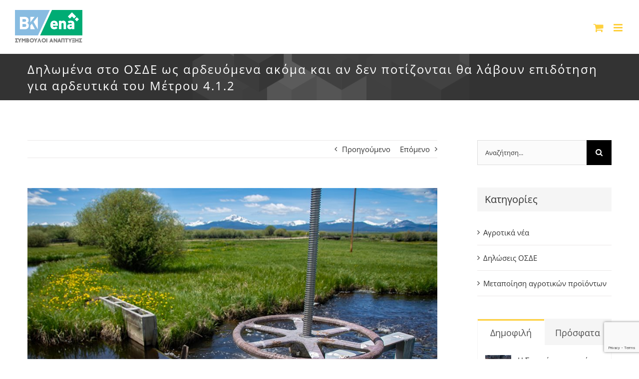

--- FILE ---
content_type: text/html; charset=UTF-8
request_url: https://www.verrosike.gr/2020/03/11/%CE%B4%CE%B7%CE%BB%CF%89%CE%BC%CE%AD%CE%BD%CE%B1-%CF%83%CF%84%CE%BF-%CE%BF%CF%83%CE%B4%CE%B5-%CF%89%CF%82-%CE%B1%CF%81%CE%B4%CE%B5%CF%85%CF%8C%CE%BC%CE%B5%CE%BD%CE%B1-%CE%B1%CE%BA%CF%8C%CE%BC%CE%B1/
body_size: 28193
content:
<!DOCTYPE html>
<html class="avada-html-layout-wide avada-html-header-position-top" lang="el" prefix="og: http://ogp.me/ns# fb: http://ogp.me/ns/fb#">
<head>
	<meta http-equiv="X-UA-Compatible" content="IE=edge" />
	<meta http-equiv="Content-Type" content="text/html; charset=utf-8"/>
	<meta name="viewport" content="width=device-width, initial-scale=1" />
	<meta name='robots' content='index, follow, max-image-preview:large, max-snippet:-1, max-video-preview:-1' />
<script type="text/javascript">function rgmkInitGoogleMaps(){window.rgmkGoogleMapsCallback=true;try{jQuery(document).trigger("rgmkGoogleMapsLoad")}catch(err){}}</script>
	<!-- This site is optimized with the Yoast SEO plugin v26.6 - https://yoast.com/wordpress/plugins/seo/ -->
	<title>Δηλωμένα στο ΟΣΔΕ ως αρδευόμενα ακόμα και αν δεν ποτίζονται θα λάβουν επιδότηση για αρδευτικά του Μέτρου 4.1.2 - Βέρρος Κωνσταντίνος &amp; ΣΙΑ Ι.Κ.Ε.</title>
	<meta name="description" content="Δηλωμένα στο ΟΣΔΕ ως αρδευόμενα ακόμα και αν δεν ποτίζονται θα λάβουν επιδότηση για αρδευτικά του Μέτρου 4.1.2. Να δηµιουργήσουν νέα αρδευόµενη" />
	<link rel="canonical" href="https://www.verrosike.gr/2020/03/11/δηλωμένα-στο-οσδε-ως-αρδευόμενα-ακόμα/" />
	<meta property="og:locale" content="el_GR" />
	<meta property="og:type" content="article" />
	<meta property="og:title" content="Δηλωμένα στο ΟΣΔΕ ως αρδευόμενα ακόμα και αν δεν ποτίζονται θα λάβουν επιδότηση για αρδευτικά του Μέτρου 4.1.2 - Βέρρος Κωνσταντίνος &amp; ΣΙΑ Ι.Κ.Ε." />
	<meta property="og:description" content="Δηλωμένα στο ΟΣΔΕ ως αρδευόμενα ακόμα και αν δεν ποτίζονται θα λάβουν επιδότηση για αρδευτικά του Μέτρου 4.1.2. Να δηµιουργήσουν νέα αρδευόµενη" />
	<meta property="og:url" content="https://www.verrosike.gr/2020/03/11/δηλωμένα-στο-οσδε-ως-αρδευόμενα-ακόμα/" />
	<meta property="og:site_name" content="Βέρρος Κωνσταντίνος &amp; ΣΙΑ Ι.Κ.Ε." />
	<meta property="article:publisher" content="https://www.facebook.com/kverrosike/" />
	<meta property="article:published_time" content="2020-03-11T12:35:20+00:00" />
	<meta property="og:image" content="https://www.verrosike.gr/wp-content/uploads/2020/02/48750564346_cf8e07e2ca_o.jpg" />
	<meta property="og:image:width" content="940" />
	<meta property="og:image:height" content="610" />
	<meta property="og:image:type" content="image/jpeg" />
	<meta name="author" content="ΑΡΤΕΜΙΣΙΑ ΚΟΥΡΤΕΣΗ" />
	<meta name="twitter:card" content="summary_large_image" />
	<meta name="twitter:label1" content="Συντάχθηκε από" />
	<meta name="twitter:data1" content="ΑΡΤΕΜΙΣΙΑ ΚΟΥΡΤΕΣΗ" />
	<script type="application/ld+json" class="yoast-schema-graph">{"@context":"https://schema.org","@graph":[{"@type":"Article","@id":"https://www.verrosike.gr/2020/03/11/%ce%b4%ce%b7%ce%bb%cf%89%ce%bc%ce%ad%ce%bd%ce%b1-%cf%83%cf%84%ce%bf-%ce%bf%cf%83%ce%b4%ce%b5-%cf%89%cf%82-%ce%b1%cf%81%ce%b4%ce%b5%cf%85%cf%8c%ce%bc%ce%b5%ce%bd%ce%b1-%ce%b1%ce%ba%cf%8c%ce%bc%ce%b1/#article","isPartOf":{"@id":"https://www.verrosike.gr/2020/03/11/%ce%b4%ce%b7%ce%bb%cf%89%ce%bc%ce%ad%ce%bd%ce%b1-%cf%83%cf%84%ce%bf-%ce%bf%cf%83%ce%b4%ce%b5-%cf%89%cf%82-%ce%b1%cf%81%ce%b4%ce%b5%cf%85%cf%8c%ce%bc%ce%b5%ce%bd%ce%b1-%ce%b1%ce%ba%cf%8c%ce%bc%ce%b1/"},"author":{"name":"ΑΡΤΕΜΙΣΙΑ ΚΟΥΡΤΕΣΗ","@id":"https://www.verrosike.gr/#/schema/person/69db51d5e559684eccad86a1fcaa6771"},"headline":"Δηλωμένα στο ΟΣΔΕ ως αρδευόμενα ακόμα και αν δεν ποτίζονται θα λάβουν επιδότηση για αρδευτικά του Μέτρου 4.1.2","datePublished":"2020-03-11T12:35:20+00:00","mainEntityOfPage":{"@id":"https://www.verrosike.gr/2020/03/11/%ce%b4%ce%b7%ce%bb%cf%89%ce%bc%ce%ad%ce%bd%ce%b1-%cf%83%cf%84%ce%bf-%ce%bf%cf%83%ce%b4%ce%b5-%cf%89%cf%82-%ce%b1%cf%81%ce%b4%ce%b5%cf%85%cf%8c%ce%bc%ce%b5%ce%bd%ce%b1-%ce%b1%ce%ba%cf%8c%ce%bc%ce%b1/"},"wordCount":4,"publisher":{"@id":"https://www.verrosike.gr/#organization"},"image":{"@id":"https://www.verrosike.gr/2020/03/11/%ce%b4%ce%b7%ce%bb%cf%89%ce%bc%ce%ad%ce%bd%ce%b1-%cf%83%cf%84%ce%bf-%ce%bf%cf%83%ce%b4%ce%b5-%cf%89%cf%82-%ce%b1%cf%81%ce%b4%ce%b5%cf%85%cf%8c%ce%bc%ce%b5%ce%bd%ce%b1-%ce%b1%ce%ba%cf%8c%ce%bc%ce%b1/#primaryimage"},"thumbnailUrl":"https://www.verrosike.gr/wp-content/uploads/2020/02/48750564346_cf8e07e2ca_o.jpg","keywords":["αρδευόμενα"],"articleSection":["Αγροτικά νέα"],"inLanguage":"el"},{"@type":"WebPage","@id":"https://www.verrosike.gr/2020/03/11/%ce%b4%ce%b7%ce%bb%cf%89%ce%bc%ce%ad%ce%bd%ce%b1-%cf%83%cf%84%ce%bf-%ce%bf%cf%83%ce%b4%ce%b5-%cf%89%cf%82-%ce%b1%cf%81%ce%b4%ce%b5%cf%85%cf%8c%ce%bc%ce%b5%ce%bd%ce%b1-%ce%b1%ce%ba%cf%8c%ce%bc%ce%b1/","url":"https://www.verrosike.gr/2020/03/11/%ce%b4%ce%b7%ce%bb%cf%89%ce%bc%ce%ad%ce%bd%ce%b1-%cf%83%cf%84%ce%bf-%ce%bf%cf%83%ce%b4%ce%b5-%cf%89%cf%82-%ce%b1%cf%81%ce%b4%ce%b5%cf%85%cf%8c%ce%bc%ce%b5%ce%bd%ce%b1-%ce%b1%ce%ba%cf%8c%ce%bc%ce%b1/","name":"Δηλωμένα στο ΟΣΔΕ ως αρδευόμενα ακόμα και αν δεν ποτίζονται θα λάβουν επιδότηση για αρδευτικά του Μέτρου 4.1.2 - Βέρρος Κωνσταντίνος &amp; ΣΙΑ Ι.Κ.Ε.","isPartOf":{"@id":"https://www.verrosike.gr/#website"},"primaryImageOfPage":{"@id":"https://www.verrosike.gr/2020/03/11/%ce%b4%ce%b7%ce%bb%cf%89%ce%bc%ce%ad%ce%bd%ce%b1-%cf%83%cf%84%ce%bf-%ce%bf%cf%83%ce%b4%ce%b5-%cf%89%cf%82-%ce%b1%cf%81%ce%b4%ce%b5%cf%85%cf%8c%ce%bc%ce%b5%ce%bd%ce%b1-%ce%b1%ce%ba%cf%8c%ce%bc%ce%b1/#primaryimage"},"image":{"@id":"https://www.verrosike.gr/2020/03/11/%ce%b4%ce%b7%ce%bb%cf%89%ce%bc%ce%ad%ce%bd%ce%b1-%cf%83%cf%84%ce%bf-%ce%bf%cf%83%ce%b4%ce%b5-%cf%89%cf%82-%ce%b1%cf%81%ce%b4%ce%b5%cf%85%cf%8c%ce%bc%ce%b5%ce%bd%ce%b1-%ce%b1%ce%ba%cf%8c%ce%bc%ce%b1/#primaryimage"},"thumbnailUrl":"https://www.verrosike.gr/wp-content/uploads/2020/02/48750564346_cf8e07e2ca_o.jpg","datePublished":"2020-03-11T12:35:20+00:00","description":"Δηλωμένα στο ΟΣΔΕ ως αρδευόμενα ακόμα και αν δεν ποτίζονται θα λάβουν επιδότηση για αρδευτικά του Μέτρου 4.1.2. Να δηµιουργήσουν νέα αρδευόµενη","breadcrumb":{"@id":"https://www.verrosike.gr/2020/03/11/%ce%b4%ce%b7%ce%bb%cf%89%ce%bc%ce%ad%ce%bd%ce%b1-%cf%83%cf%84%ce%bf-%ce%bf%cf%83%ce%b4%ce%b5-%cf%89%cf%82-%ce%b1%cf%81%ce%b4%ce%b5%cf%85%cf%8c%ce%bc%ce%b5%ce%bd%ce%b1-%ce%b1%ce%ba%cf%8c%ce%bc%ce%b1/#breadcrumb"},"inLanguage":"el","potentialAction":[{"@type":"ReadAction","target":["https://www.verrosike.gr/2020/03/11/%ce%b4%ce%b7%ce%bb%cf%89%ce%bc%ce%ad%ce%bd%ce%b1-%cf%83%cf%84%ce%bf-%ce%bf%cf%83%ce%b4%ce%b5-%cf%89%cf%82-%ce%b1%cf%81%ce%b4%ce%b5%cf%85%cf%8c%ce%bc%ce%b5%ce%bd%ce%b1-%ce%b1%ce%ba%cf%8c%ce%bc%ce%b1/"]}]},{"@type":"ImageObject","inLanguage":"el","@id":"https://www.verrosike.gr/2020/03/11/%ce%b4%ce%b7%ce%bb%cf%89%ce%bc%ce%ad%ce%bd%ce%b1-%cf%83%cf%84%ce%bf-%ce%bf%cf%83%ce%b4%ce%b5-%cf%89%cf%82-%ce%b1%cf%81%ce%b4%ce%b5%cf%85%cf%8c%ce%bc%ce%b5%ce%bd%ce%b1-%ce%b1%ce%ba%cf%8c%ce%bc%ce%b1/#primaryimage","url":"https://www.verrosike.gr/wp-content/uploads/2020/02/48750564346_cf8e07e2ca_o.jpg","contentUrl":"https://www.verrosike.gr/wp-content/uploads/2020/02/48750564346_cf8e07e2ca_o.jpg","width":940,"height":610},{"@type":"BreadcrumbList","@id":"https://www.verrosike.gr/2020/03/11/%ce%b4%ce%b7%ce%bb%cf%89%ce%bc%ce%ad%ce%bd%ce%b1-%cf%83%cf%84%ce%bf-%ce%bf%cf%83%ce%b4%ce%b5-%cf%89%cf%82-%ce%b1%cf%81%ce%b4%ce%b5%cf%85%cf%8c%ce%bc%ce%b5%ce%bd%ce%b1-%ce%b1%ce%ba%cf%8c%ce%bc%ce%b1/#breadcrumb","itemListElement":[{"@type":"ListItem","position":1,"name":"Home","item":"https://www.verrosike.gr/"},{"@type":"ListItem","position":2,"name":"Δηλωμένα στο ΟΣΔΕ ως αρδευόμενα ακόμα και αν δεν ποτίζονται θα λάβουν επιδότηση για αρδευτικά του Μέτρου 4.1.2"}]},{"@type":"WebSite","@id":"https://www.verrosike.gr/#website","url":"https://www.verrosike.gr/","name":"Βέρρος Κωνσταντίνος και ΣΙΑ Ι.Κ.Ε.","description":"ΔΗΛΩΣΕΙΣ ΟΣΔΕ - ΑΓΡΟΤΙΚΗ ΟΙΚΟΝΟΜΙΑ","publisher":{"@id":"https://www.verrosike.gr/#organization"},"potentialAction":[{"@type":"SearchAction","target":{"@type":"EntryPoint","urlTemplate":"https://www.verrosike.gr/?s={search_term_string}"},"query-input":{"@type":"PropertyValueSpecification","valueRequired":true,"valueName":"search_term_string"}}],"inLanguage":"el"},{"@type":"Organization","@id":"https://www.verrosike.gr/#organization","name":"Βέρρος και ΣΙΑ ΙΚΕ","url":"https://www.verrosike.gr/","logo":{"@type":"ImageObject","inLanguage":"el","@id":"https://www.verrosike.gr/#/schema/logo/image/","url":"https://www.verrosike.gr/wp-content/uploads/2017/07/Logo_Verros_LightBlue_135x68.png","contentUrl":"https://www.verrosike.gr/wp-content/uploads/2017/07/Logo_Verros_LightBlue_135x68.png","width":135,"height":68,"caption":"Βέρρος και ΣΙΑ ΙΚΕ"},"image":{"@id":"https://www.verrosike.gr/#/schema/logo/image/"},"sameAs":["https://www.facebook.com/kverrosike/"]},{"@type":"Person","@id":"https://www.verrosike.gr/#/schema/person/69db51d5e559684eccad86a1fcaa6771","name":"ΑΡΤΕΜΙΣΙΑ ΚΟΥΡΤΕΣΗ","image":{"@type":"ImageObject","inLanguage":"el","@id":"https://www.verrosike.gr/#/schema/person/image/","url":"https://secure.gravatar.com/avatar/7b6925d1b023e6eeda18273b13bdebaab696072c21f06fe9c10230bed7a47213?s=96&d=mm&r=g","contentUrl":"https://secure.gravatar.com/avatar/7b6925d1b023e6eeda18273b13bdebaab696072c21f06fe9c10230bed7a47213?s=96&d=mm&r=g","caption":"ΑΡΤΕΜΙΣΙΑ ΚΟΥΡΤΕΣΗ"},"url":"https://www.verrosike.gr/author/artemis/"}]}</script>
	<!-- / Yoast SEO plugin. -->


<link rel="alternate" type="application/rss+xml" title="Ροή RSS &raquo; Βέρρος Κωνσταντίνος &amp; ΣΙΑ Ι.Κ.Ε." href="https://www.verrosike.gr/feed/" />
<link rel="alternate" type="application/rss+xml" title="Ροή Σχολίων &raquo; Βέρρος Κωνσταντίνος &amp; ΣΙΑ Ι.Κ.Ε." href="https://www.verrosike.gr/comments/feed/" />
		
		
		
				<link rel="alternate" title="oEmbed (JSON)" type="application/json+oembed" href="https://www.verrosike.gr/wp-json/oembed/1.0/embed?url=https%3A%2F%2Fwww.verrosike.gr%2F2020%2F03%2F11%2F%25ce%25b4%25ce%25b7%25ce%25bb%25cf%2589%25ce%25bc%25ce%25ad%25ce%25bd%25ce%25b1-%25cf%2583%25cf%2584%25ce%25bf-%25ce%25bf%25cf%2583%25ce%25b4%25ce%25b5-%25cf%2589%25cf%2582-%25ce%25b1%25cf%2581%25ce%25b4%25ce%25b5%25cf%2585%25cf%258c%25ce%25bc%25ce%25b5%25ce%25bd%25ce%25b1-%25ce%25b1%25ce%25ba%25cf%258c%25ce%25bc%25ce%25b1%2F" />
<link rel="alternate" title="oEmbed (XML)" type="text/xml+oembed" href="https://www.verrosike.gr/wp-json/oembed/1.0/embed?url=https%3A%2F%2Fwww.verrosike.gr%2F2020%2F03%2F11%2F%25ce%25b4%25ce%25b7%25ce%25bb%25cf%2589%25ce%25bc%25ce%25ad%25ce%25bd%25ce%25b1-%25cf%2583%25cf%2584%25ce%25bf-%25ce%25bf%25cf%2583%25ce%25b4%25ce%25b5-%25cf%2589%25cf%2582-%25ce%25b1%25cf%2581%25ce%25b4%25ce%25b5%25cf%2585%25cf%258c%25ce%25bc%25ce%25b5%25ce%25bd%25ce%25b1-%25ce%25b1%25ce%25ba%25cf%258c%25ce%25bc%25ce%25b1%2F&#038;format=xml" />
					<meta name="description" content="Να δηµιουργήσουν νέα αρδευόµενη έκταση επιδοτούµενοι για όλα τα έξοδα, εφόσον όµως το εν λόγω χωράφι βρίσκεται σε περιοχή µε καλή ποσότητα υπόγειων υδάτων, θα µπορούν οι αγρότες  στα πλαίσια του Μέτρου 4.1.2, η απόφαση του οποίου µετά τη διαβούλευση περιµένει την υπογραφή του υπουργού Αγροτικής Ανάπτυξης, Μάκη Βορίδη.

Όσοι από"/>
				
		<meta property="og:locale" content="el_GR"/>
		<meta property="og:type" content="article"/>
		<meta property="og:site_name" content="Βέρρος Κωνσταντίνος &amp; ΣΙΑ Ι.Κ.Ε."/>
		<meta property="og:title" content="Δηλωμένα στο ΟΣΔΕ ως αρδευόμενα ακόμα και αν δεν ποτίζονται θα λάβουν επιδότηση για αρδευτικά του Μέτρου 4.1.2 - Βέρρος Κωνσταντίνος &amp; ΣΙΑ Ι.Κ.Ε."/>
				<meta property="og:description" content="Να δηµιουργήσουν νέα αρδευόµενη έκταση επιδοτούµενοι για όλα τα έξοδα, εφόσον όµως το εν λόγω χωράφι βρίσκεται σε περιοχή µε καλή ποσότητα υπόγειων υδάτων, θα µπορούν οι αγρότες  στα πλαίσια του Μέτρου 4.1.2, η απόφαση του οποίου µετά τη διαβούλευση περιµένει την υπογραφή του υπουργού Αγροτικής Ανάπτυξης, Μάκη Βορίδη.

Όσοι από"/>
				<meta property="og:url" content="https://www.verrosike.gr/2020/03/11/%ce%b4%ce%b7%ce%bb%cf%89%ce%bc%ce%ad%ce%bd%ce%b1-%cf%83%cf%84%ce%bf-%ce%bf%cf%83%ce%b4%ce%b5-%cf%89%cf%82-%ce%b1%cf%81%ce%b4%ce%b5%cf%85%cf%8c%ce%bc%ce%b5%ce%bd%ce%b1-%ce%b1%ce%ba%cf%8c%ce%bc%ce%b1/"/>
										<meta property="article:published_time" content="2020-03-11T12:35:20+02:00"/>
											<meta name="author" content="ΑΡΤΕΜΙΣΙΑ ΚΟΥΡΤΕΣΗ"/>
								<meta property="og:image" content="https://www.verrosike.gr/wp-content/uploads/2020/02/48750564346_cf8e07e2ca_o.jpg"/>
		<meta property="og:image:width" content="940"/>
		<meta property="og:image:height" content="610"/>
		<meta property="og:image:type" content="image/jpeg"/>
				<style id='wp-img-auto-sizes-contain-inline-css' type='text/css'>
img:is([sizes=auto i],[sizes^="auto," i]){contain-intrinsic-size:3000px 1500px}
/*# sourceURL=wp-img-auto-sizes-contain-inline-css */
</style>
<style id='wp-emoji-styles-inline-css' type='text/css'>

	img.wp-smiley, img.emoji {
		display: inline !important;
		border: none !important;
		box-shadow: none !important;
		height: 1em !important;
		width: 1em !important;
		margin: 0 0.07em !important;
		vertical-align: -0.1em !important;
		background: none !important;
		padding: 0 !important;
	}
/*# sourceURL=wp-emoji-styles-inline-css */
</style>
<style id='woocommerce-inline-inline-css' type='text/css'>
.woocommerce form .form-row .required { visibility: visible; }
/*# sourceURL=woocommerce-inline-inline-css */
</style>
<link rel='stylesheet' id='fusion-dynamic-css-css' href='https://www.verrosike.gr/wp-content/uploads/fusion-styles/238d78edb72b2f79e0b8031f4b351259.min.css?ver=3.14.2' type='text/css' media='all' />
<script type="text/javascript" src="https://www.verrosike.gr/wp-includes/js/jquery/jquery.min.js?ver=3.7.1" id="jquery-core-js"></script>
<script type="text/javascript" src="https://www.verrosike.gr/wp-includes/js/jquery/jquery-migrate.min.js?ver=3.4.1" id="jquery-migrate-js"></script>
<script type="text/javascript" src="https://www.verrosike.gr/wp-content/plugins/woocommerce/assets/js/jquery-blockui/jquery.blockUI.min.js?ver=2.7.0-wc.10.4.3" id="wc-jquery-blockui-js" defer="defer" data-wp-strategy="defer"></script>
<script type="text/javascript" id="wc-add-to-cart-js-extra">
/* <![CDATA[ */
var wc_add_to_cart_params = {"ajax_url":"/wp-admin/admin-ajax.php","wc_ajax_url":"/?wc-ajax=%%endpoint%%","i18n_view_cart":"\u039a\u03b1\u03bb\u03ac\u03b8\u03b9","cart_url":"https://www.verrosike.gr/cart/","is_cart":"","cart_redirect_after_add":"no"};
//# sourceURL=wc-add-to-cart-js-extra
/* ]]> */
</script>
<script type="text/javascript" src="https://www.verrosike.gr/wp-content/plugins/woocommerce/assets/js/frontend/add-to-cart.min.js?ver=10.4.3" id="wc-add-to-cart-js" defer="defer" data-wp-strategy="defer"></script>
<script type="text/javascript" src="https://www.verrosike.gr/wp-content/plugins/woocommerce/assets/js/js-cookie/js.cookie.min.js?ver=2.1.4-wc.10.4.3" id="wc-js-cookie-js" defer="defer" data-wp-strategy="defer"></script>
<script type="text/javascript" id="woocommerce-js-extra">
/* <![CDATA[ */
var woocommerce_params = {"ajax_url":"/wp-admin/admin-ajax.php","wc_ajax_url":"/?wc-ajax=%%endpoint%%","i18n_password_show":"\u0395\u03bc\u03c6\u03ac\u03bd\u03b9\u03c3\u03b7 \u03c3\u03c5\u03bd\u03b8\u03b7\u03bc\u03b1\u03c4\u03b9\u03ba\u03bf\u03cd","i18n_password_hide":"\u0391\u03c0\u03cc\u03ba\u03c1\u03c5\u03c8\u03b7 \u03c3\u03c5\u03bd\u03b8\u03b7\u03bc\u03b1\u03c4\u03b9\u03ba\u03bf\u03cd"};
//# sourceURL=woocommerce-js-extra
/* ]]> */
</script>
<script type="text/javascript" src="https://www.verrosike.gr/wp-content/plugins/woocommerce/assets/js/frontend/woocommerce.min.js?ver=10.4.3" id="woocommerce-js" defer="defer" data-wp-strategy="defer"></script>
<link rel="https://api.w.org/" href="https://www.verrosike.gr/wp-json/" /><link rel="alternate" title="JSON" type="application/json" href="https://www.verrosike.gr/wp-json/wp/v2/posts/5553" /><link rel="EditURI" type="application/rsd+xml" title="RSD" href="https://www.verrosike.gr/xmlrpc.php?rsd" />
<meta name="generator" content="WordPress 6.9" />
<meta name="generator" content="WooCommerce 10.4.3" />
<link rel='shortlink' href='https://www.verrosike.gr/?p=5553' />
<style type="text/css" id="css-fb-visibility">@media screen and (max-width: 640px){.fusion-no-small-visibility{display:none !important;}body .sm-text-align-center{text-align:center !important;}body .sm-text-align-left{text-align:left !important;}body .sm-text-align-right{text-align:right !important;}body .sm-text-align-justify{text-align:justify !important;}body .sm-flex-align-center{justify-content:center !important;}body .sm-flex-align-flex-start{justify-content:flex-start !important;}body .sm-flex-align-flex-end{justify-content:flex-end !important;}body .sm-mx-auto{margin-left:auto !important;margin-right:auto !important;}body .sm-ml-auto{margin-left:auto !important;}body .sm-mr-auto{margin-right:auto !important;}body .fusion-absolute-position-small{position:absolute;width:100%;}.awb-sticky.awb-sticky-small{ position: sticky; top: var(--awb-sticky-offset,0); }}@media screen and (min-width: 641px) and (max-width: 1024px){.fusion-no-medium-visibility{display:none !important;}body .md-text-align-center{text-align:center !important;}body .md-text-align-left{text-align:left !important;}body .md-text-align-right{text-align:right !important;}body .md-text-align-justify{text-align:justify !important;}body .md-flex-align-center{justify-content:center !important;}body .md-flex-align-flex-start{justify-content:flex-start !important;}body .md-flex-align-flex-end{justify-content:flex-end !important;}body .md-mx-auto{margin-left:auto !important;margin-right:auto !important;}body .md-ml-auto{margin-left:auto !important;}body .md-mr-auto{margin-right:auto !important;}body .fusion-absolute-position-medium{position:absolute;width:100%;}.awb-sticky.awb-sticky-medium{ position: sticky; top: var(--awb-sticky-offset,0); }}@media screen and (min-width: 1025px){.fusion-no-large-visibility{display:none !important;}body .lg-text-align-center{text-align:center !important;}body .lg-text-align-left{text-align:left !important;}body .lg-text-align-right{text-align:right !important;}body .lg-text-align-justify{text-align:justify !important;}body .lg-flex-align-center{justify-content:center !important;}body .lg-flex-align-flex-start{justify-content:flex-start !important;}body .lg-flex-align-flex-end{justify-content:flex-end !important;}body .lg-mx-auto{margin-left:auto !important;margin-right:auto !important;}body .lg-ml-auto{margin-left:auto !important;}body .lg-mr-auto{margin-right:auto !important;}body .fusion-absolute-position-large{position:absolute;width:100%;}.awb-sticky.awb-sticky-large{ position: sticky; top: var(--awb-sticky-offset,0); }}</style>	<noscript><style>.woocommerce-product-gallery{ opacity: 1 !important; }</style></noscript>
	<link rel="icon" href="https://www.verrosike.gr/wp-content/uploads/2023/01/favicon-66x66.png" sizes="32x32" />
<link rel="icon" href="https://www.verrosike.gr/wp-content/uploads/2023/01/favicon-200x200.png" sizes="192x192" />
<link rel="apple-touch-icon" href="https://www.verrosike.gr/wp-content/uploads/2023/01/favicon-200x200.png" />
<meta name="msapplication-TileImage" content="https://www.verrosike.gr/wp-content/uploads/2023/01/favicon-300x300.png" />
		<script type="text/javascript">
			var doc = document.documentElement;
			doc.setAttribute( 'data-useragent', navigator.userAgent );
		</script>
		<script>
  (function(i,s,o,g,r,a,m){i['GoogleAnalyticsObject']=r;i[r]=i[r]||function(){
  (i[r].q=i[r].q||[]).push(arguments)},i[r].l=1*new Date();a=s.createElement(o),
  m=s.getElementsByTagName(o)[0];a.async=1;a.src=g;m.parentNode.insertBefore(a,m)
  })(window,document,'script','https://www.google-analytics.com/analytics.js','ga');

  ga('create', 'UA-100084883-1', 'auto');
  ga('send', 'pageview');

</script>
	<link rel='stylesheet' id='wc-blocks-style-css' href='https://www.verrosike.gr/wp-content/plugins/woocommerce/assets/client/blocks/wc-blocks.css?ver=wc-10.4.3' type='text/css' media='all' />
<style id='global-styles-inline-css' type='text/css'>
:root{--wp--preset--aspect-ratio--square: 1;--wp--preset--aspect-ratio--4-3: 4/3;--wp--preset--aspect-ratio--3-4: 3/4;--wp--preset--aspect-ratio--3-2: 3/2;--wp--preset--aspect-ratio--2-3: 2/3;--wp--preset--aspect-ratio--16-9: 16/9;--wp--preset--aspect-ratio--9-16: 9/16;--wp--preset--color--black: #000000;--wp--preset--color--cyan-bluish-gray: #abb8c3;--wp--preset--color--white: #ffffff;--wp--preset--color--pale-pink: #f78da7;--wp--preset--color--vivid-red: #cf2e2e;--wp--preset--color--luminous-vivid-orange: #ff6900;--wp--preset--color--luminous-vivid-amber: #fcb900;--wp--preset--color--light-green-cyan: #7bdcb5;--wp--preset--color--vivid-green-cyan: #00d084;--wp--preset--color--pale-cyan-blue: #8ed1fc;--wp--preset--color--vivid-cyan-blue: #0693e3;--wp--preset--color--vivid-purple: #9b51e0;--wp--preset--color--awb-color-1: rgba(255,255,255,1);--wp--preset--color--awb-color-2: rgba(245,245,245,1);--wp--preset--color--awb-color-3: rgba(235,234,234,1);--wp--preset--color--awb-color-4: rgba(234,232,232,1);--wp--preset--color--awb-color-5: rgba(254,208,61,1);--wp--preset--color--awb-color-6: rgba(116,116,116,1);--wp--preset--color--awb-color-7: rgba(78,78,78,1);--wp--preset--color--awb-color-8: rgba(51,51,51,1);--wp--preset--color--awb-color-custom-10: rgba(221,221,221,1);--wp--preset--color--awb-color-custom-11: rgba(232,232,232,1);--wp--preset--color--awb-color-custom-12: rgba(235,234,234,0.8);--wp--preset--color--awb-color-custom-13: rgba(160,206,78,1);--wp--preset--color--awb-color-custom-14: rgba(190,189,189,1);--wp--preset--color--awb-color-custom-15: rgba(229,229,229,1);--wp--preset--gradient--vivid-cyan-blue-to-vivid-purple: linear-gradient(135deg,rgb(6,147,227) 0%,rgb(155,81,224) 100%);--wp--preset--gradient--light-green-cyan-to-vivid-green-cyan: linear-gradient(135deg,rgb(122,220,180) 0%,rgb(0,208,130) 100%);--wp--preset--gradient--luminous-vivid-amber-to-luminous-vivid-orange: linear-gradient(135deg,rgb(252,185,0) 0%,rgb(255,105,0) 100%);--wp--preset--gradient--luminous-vivid-orange-to-vivid-red: linear-gradient(135deg,rgb(255,105,0) 0%,rgb(207,46,46) 100%);--wp--preset--gradient--very-light-gray-to-cyan-bluish-gray: linear-gradient(135deg,rgb(238,238,238) 0%,rgb(169,184,195) 100%);--wp--preset--gradient--cool-to-warm-spectrum: linear-gradient(135deg,rgb(74,234,220) 0%,rgb(151,120,209) 20%,rgb(207,42,186) 40%,rgb(238,44,130) 60%,rgb(251,105,98) 80%,rgb(254,248,76) 100%);--wp--preset--gradient--blush-light-purple: linear-gradient(135deg,rgb(255,206,236) 0%,rgb(152,150,240) 100%);--wp--preset--gradient--blush-bordeaux: linear-gradient(135deg,rgb(254,205,165) 0%,rgb(254,45,45) 50%,rgb(107,0,62) 100%);--wp--preset--gradient--luminous-dusk: linear-gradient(135deg,rgb(255,203,112) 0%,rgb(199,81,192) 50%,rgb(65,88,208) 100%);--wp--preset--gradient--pale-ocean: linear-gradient(135deg,rgb(255,245,203) 0%,rgb(182,227,212) 50%,rgb(51,167,181) 100%);--wp--preset--gradient--electric-grass: linear-gradient(135deg,rgb(202,248,128) 0%,rgb(113,206,126) 100%);--wp--preset--gradient--midnight: linear-gradient(135deg,rgb(2,3,129) 0%,rgb(40,116,252) 100%);--wp--preset--font-size--small: 11.25px;--wp--preset--font-size--medium: 20px;--wp--preset--font-size--large: 22.5px;--wp--preset--font-size--x-large: 42px;--wp--preset--font-size--normal: 15px;--wp--preset--font-size--xlarge: 30px;--wp--preset--font-size--huge: 45px;--wp--preset--spacing--20: 0.44rem;--wp--preset--spacing--30: 0.67rem;--wp--preset--spacing--40: 1rem;--wp--preset--spacing--50: 1.5rem;--wp--preset--spacing--60: 2.25rem;--wp--preset--spacing--70: 3.38rem;--wp--preset--spacing--80: 5.06rem;--wp--preset--shadow--natural: 6px 6px 9px rgba(0, 0, 0, 0.2);--wp--preset--shadow--deep: 12px 12px 50px rgba(0, 0, 0, 0.4);--wp--preset--shadow--sharp: 6px 6px 0px rgba(0, 0, 0, 0.2);--wp--preset--shadow--outlined: 6px 6px 0px -3px rgb(255, 255, 255), 6px 6px rgb(0, 0, 0);--wp--preset--shadow--crisp: 6px 6px 0px rgb(0, 0, 0);}:where(.is-layout-flex){gap: 0.5em;}:where(.is-layout-grid){gap: 0.5em;}body .is-layout-flex{display: flex;}.is-layout-flex{flex-wrap: wrap;align-items: center;}.is-layout-flex > :is(*, div){margin: 0;}body .is-layout-grid{display: grid;}.is-layout-grid > :is(*, div){margin: 0;}:where(.wp-block-columns.is-layout-flex){gap: 2em;}:where(.wp-block-columns.is-layout-grid){gap: 2em;}:where(.wp-block-post-template.is-layout-flex){gap: 1.25em;}:where(.wp-block-post-template.is-layout-grid){gap: 1.25em;}.has-black-color{color: var(--wp--preset--color--black) !important;}.has-cyan-bluish-gray-color{color: var(--wp--preset--color--cyan-bluish-gray) !important;}.has-white-color{color: var(--wp--preset--color--white) !important;}.has-pale-pink-color{color: var(--wp--preset--color--pale-pink) !important;}.has-vivid-red-color{color: var(--wp--preset--color--vivid-red) !important;}.has-luminous-vivid-orange-color{color: var(--wp--preset--color--luminous-vivid-orange) !important;}.has-luminous-vivid-amber-color{color: var(--wp--preset--color--luminous-vivid-amber) !important;}.has-light-green-cyan-color{color: var(--wp--preset--color--light-green-cyan) !important;}.has-vivid-green-cyan-color{color: var(--wp--preset--color--vivid-green-cyan) !important;}.has-pale-cyan-blue-color{color: var(--wp--preset--color--pale-cyan-blue) !important;}.has-vivid-cyan-blue-color{color: var(--wp--preset--color--vivid-cyan-blue) !important;}.has-vivid-purple-color{color: var(--wp--preset--color--vivid-purple) !important;}.has-black-background-color{background-color: var(--wp--preset--color--black) !important;}.has-cyan-bluish-gray-background-color{background-color: var(--wp--preset--color--cyan-bluish-gray) !important;}.has-white-background-color{background-color: var(--wp--preset--color--white) !important;}.has-pale-pink-background-color{background-color: var(--wp--preset--color--pale-pink) !important;}.has-vivid-red-background-color{background-color: var(--wp--preset--color--vivid-red) !important;}.has-luminous-vivid-orange-background-color{background-color: var(--wp--preset--color--luminous-vivid-orange) !important;}.has-luminous-vivid-amber-background-color{background-color: var(--wp--preset--color--luminous-vivid-amber) !important;}.has-light-green-cyan-background-color{background-color: var(--wp--preset--color--light-green-cyan) !important;}.has-vivid-green-cyan-background-color{background-color: var(--wp--preset--color--vivid-green-cyan) !important;}.has-pale-cyan-blue-background-color{background-color: var(--wp--preset--color--pale-cyan-blue) !important;}.has-vivid-cyan-blue-background-color{background-color: var(--wp--preset--color--vivid-cyan-blue) !important;}.has-vivid-purple-background-color{background-color: var(--wp--preset--color--vivid-purple) !important;}.has-black-border-color{border-color: var(--wp--preset--color--black) !important;}.has-cyan-bluish-gray-border-color{border-color: var(--wp--preset--color--cyan-bluish-gray) !important;}.has-white-border-color{border-color: var(--wp--preset--color--white) !important;}.has-pale-pink-border-color{border-color: var(--wp--preset--color--pale-pink) !important;}.has-vivid-red-border-color{border-color: var(--wp--preset--color--vivid-red) !important;}.has-luminous-vivid-orange-border-color{border-color: var(--wp--preset--color--luminous-vivid-orange) !important;}.has-luminous-vivid-amber-border-color{border-color: var(--wp--preset--color--luminous-vivid-amber) !important;}.has-light-green-cyan-border-color{border-color: var(--wp--preset--color--light-green-cyan) !important;}.has-vivid-green-cyan-border-color{border-color: var(--wp--preset--color--vivid-green-cyan) !important;}.has-pale-cyan-blue-border-color{border-color: var(--wp--preset--color--pale-cyan-blue) !important;}.has-vivid-cyan-blue-border-color{border-color: var(--wp--preset--color--vivid-cyan-blue) !important;}.has-vivid-purple-border-color{border-color: var(--wp--preset--color--vivid-purple) !important;}.has-vivid-cyan-blue-to-vivid-purple-gradient-background{background: var(--wp--preset--gradient--vivid-cyan-blue-to-vivid-purple) !important;}.has-light-green-cyan-to-vivid-green-cyan-gradient-background{background: var(--wp--preset--gradient--light-green-cyan-to-vivid-green-cyan) !important;}.has-luminous-vivid-amber-to-luminous-vivid-orange-gradient-background{background: var(--wp--preset--gradient--luminous-vivid-amber-to-luminous-vivid-orange) !important;}.has-luminous-vivid-orange-to-vivid-red-gradient-background{background: var(--wp--preset--gradient--luminous-vivid-orange-to-vivid-red) !important;}.has-very-light-gray-to-cyan-bluish-gray-gradient-background{background: var(--wp--preset--gradient--very-light-gray-to-cyan-bluish-gray) !important;}.has-cool-to-warm-spectrum-gradient-background{background: var(--wp--preset--gradient--cool-to-warm-spectrum) !important;}.has-blush-light-purple-gradient-background{background: var(--wp--preset--gradient--blush-light-purple) !important;}.has-blush-bordeaux-gradient-background{background: var(--wp--preset--gradient--blush-bordeaux) !important;}.has-luminous-dusk-gradient-background{background: var(--wp--preset--gradient--luminous-dusk) !important;}.has-pale-ocean-gradient-background{background: var(--wp--preset--gradient--pale-ocean) !important;}.has-electric-grass-gradient-background{background: var(--wp--preset--gradient--electric-grass) !important;}.has-midnight-gradient-background{background: var(--wp--preset--gradient--midnight) !important;}.has-small-font-size{font-size: var(--wp--preset--font-size--small) !important;}.has-medium-font-size{font-size: var(--wp--preset--font-size--medium) !important;}.has-large-font-size{font-size: var(--wp--preset--font-size--large) !important;}.has-x-large-font-size{font-size: var(--wp--preset--font-size--x-large) !important;}
/*# sourceURL=global-styles-inline-css */
</style>
<style id='wp-block-library-inline-css' type='text/css'>
:root{--wp-block-synced-color:#7a00df;--wp-block-synced-color--rgb:122,0,223;--wp-bound-block-color:var(--wp-block-synced-color);--wp-editor-canvas-background:#ddd;--wp-admin-theme-color:#007cba;--wp-admin-theme-color--rgb:0,124,186;--wp-admin-theme-color-darker-10:#006ba1;--wp-admin-theme-color-darker-10--rgb:0,107,160.5;--wp-admin-theme-color-darker-20:#005a87;--wp-admin-theme-color-darker-20--rgb:0,90,135;--wp-admin-border-width-focus:2px}@media (min-resolution:192dpi){:root{--wp-admin-border-width-focus:1.5px}}.wp-element-button{cursor:pointer}:root .has-very-light-gray-background-color{background-color:#eee}:root .has-very-dark-gray-background-color{background-color:#313131}:root .has-very-light-gray-color{color:#eee}:root .has-very-dark-gray-color{color:#313131}:root .has-vivid-green-cyan-to-vivid-cyan-blue-gradient-background{background:linear-gradient(135deg,#00d084,#0693e3)}:root .has-purple-crush-gradient-background{background:linear-gradient(135deg,#34e2e4,#4721fb 50%,#ab1dfe)}:root .has-hazy-dawn-gradient-background{background:linear-gradient(135deg,#faaca8,#dad0ec)}:root .has-subdued-olive-gradient-background{background:linear-gradient(135deg,#fafae1,#67a671)}:root .has-atomic-cream-gradient-background{background:linear-gradient(135deg,#fdd79a,#004a59)}:root .has-nightshade-gradient-background{background:linear-gradient(135deg,#330968,#31cdcf)}:root .has-midnight-gradient-background{background:linear-gradient(135deg,#020381,#2874fc)}:root{--wp--preset--font-size--normal:16px;--wp--preset--font-size--huge:42px}.has-regular-font-size{font-size:1em}.has-larger-font-size{font-size:2.625em}.has-normal-font-size{font-size:var(--wp--preset--font-size--normal)}.has-huge-font-size{font-size:var(--wp--preset--font-size--huge)}.has-text-align-center{text-align:center}.has-text-align-left{text-align:left}.has-text-align-right{text-align:right}.has-fit-text{white-space:nowrap!important}#end-resizable-editor-section{display:none}.aligncenter{clear:both}.items-justified-left{justify-content:flex-start}.items-justified-center{justify-content:center}.items-justified-right{justify-content:flex-end}.items-justified-space-between{justify-content:space-between}.screen-reader-text{border:0;clip-path:inset(50%);height:1px;margin:-1px;overflow:hidden;padding:0;position:absolute;width:1px;word-wrap:normal!important}.screen-reader-text:focus{background-color:#ddd;clip-path:none;color:#444;display:block;font-size:1em;height:auto;left:5px;line-height:normal;padding:15px 23px 14px;text-decoration:none;top:5px;width:auto;z-index:100000}html :where(.has-border-color){border-style:solid}html :where([style*=border-top-color]){border-top-style:solid}html :where([style*=border-right-color]){border-right-style:solid}html :where([style*=border-bottom-color]){border-bottom-style:solid}html :where([style*=border-left-color]){border-left-style:solid}html :where([style*=border-width]){border-style:solid}html :where([style*=border-top-width]){border-top-style:solid}html :where([style*=border-right-width]){border-right-style:solid}html :where([style*=border-bottom-width]){border-bottom-style:solid}html :where([style*=border-left-width]){border-left-style:solid}html :where(img[class*=wp-image-]){height:auto;max-width:100%}:where(figure){margin:0 0 1em}html :where(.is-position-sticky){--wp-admin--admin-bar--position-offset:var(--wp-admin--admin-bar--height,0px)}@media screen and (max-width:600px){html :where(.is-position-sticky){--wp-admin--admin-bar--position-offset:0px}}
/*wp_block_styles_on_demand_placeholder:69678884197a9*/
/*# sourceURL=wp-block-library-inline-css */
</style>
<style id='wp-block-library-theme-inline-css' type='text/css'>
.wp-block-audio :where(figcaption){color:#555;font-size:13px;text-align:center}.is-dark-theme .wp-block-audio :where(figcaption){color:#ffffffa6}.wp-block-audio{margin:0 0 1em}.wp-block-code{border:1px solid #ccc;border-radius:4px;font-family:Menlo,Consolas,monaco,monospace;padding:.8em 1em}.wp-block-embed :where(figcaption){color:#555;font-size:13px;text-align:center}.is-dark-theme .wp-block-embed :where(figcaption){color:#ffffffa6}.wp-block-embed{margin:0 0 1em}.blocks-gallery-caption{color:#555;font-size:13px;text-align:center}.is-dark-theme .blocks-gallery-caption{color:#ffffffa6}:root :where(.wp-block-image figcaption){color:#555;font-size:13px;text-align:center}.is-dark-theme :root :where(.wp-block-image figcaption){color:#ffffffa6}.wp-block-image{margin:0 0 1em}.wp-block-pullquote{border-bottom:4px solid;border-top:4px solid;color:currentColor;margin-bottom:1.75em}.wp-block-pullquote :where(cite),.wp-block-pullquote :where(footer),.wp-block-pullquote__citation{color:currentColor;font-size:.8125em;font-style:normal;text-transform:uppercase}.wp-block-quote{border-left:.25em solid;margin:0 0 1.75em;padding-left:1em}.wp-block-quote cite,.wp-block-quote footer{color:currentColor;font-size:.8125em;font-style:normal;position:relative}.wp-block-quote:where(.has-text-align-right){border-left:none;border-right:.25em solid;padding-left:0;padding-right:1em}.wp-block-quote:where(.has-text-align-center){border:none;padding-left:0}.wp-block-quote.is-large,.wp-block-quote.is-style-large,.wp-block-quote:where(.is-style-plain){border:none}.wp-block-search .wp-block-search__label{font-weight:700}.wp-block-search__button{border:1px solid #ccc;padding:.375em .625em}:where(.wp-block-group.has-background){padding:1.25em 2.375em}.wp-block-separator.has-css-opacity{opacity:.4}.wp-block-separator{border:none;border-bottom:2px solid;margin-left:auto;margin-right:auto}.wp-block-separator.has-alpha-channel-opacity{opacity:1}.wp-block-separator:not(.is-style-wide):not(.is-style-dots){width:100px}.wp-block-separator.has-background:not(.is-style-dots){border-bottom:none;height:1px}.wp-block-separator.has-background:not(.is-style-wide):not(.is-style-dots){height:2px}.wp-block-table{margin:0 0 1em}.wp-block-table td,.wp-block-table th{word-break:normal}.wp-block-table :where(figcaption){color:#555;font-size:13px;text-align:center}.is-dark-theme .wp-block-table :where(figcaption){color:#ffffffa6}.wp-block-video :where(figcaption){color:#555;font-size:13px;text-align:center}.is-dark-theme .wp-block-video :where(figcaption){color:#ffffffa6}.wp-block-video{margin:0 0 1em}:root :where(.wp-block-template-part.has-background){margin-bottom:0;margin-top:0;padding:1.25em 2.375em}
/*# sourceURL=/wp-includes/css/dist/block-library/theme.min.css */
</style>
<style id='classic-theme-styles-inline-css' type='text/css'>
/*! This file is auto-generated */
.wp-block-button__link{color:#fff;background-color:#32373c;border-radius:9999px;box-shadow:none;text-decoration:none;padding:calc(.667em + 2px) calc(1.333em + 2px);font-size:1.125em}.wp-block-file__button{background:#32373c;color:#fff;text-decoration:none}
/*# sourceURL=/wp-includes/css/classic-themes.min.css */
</style>
</head>

<body class="wp-singular post-template-default single single-post postid-5553 single-format-standard wp-theme-Avada wp-child-theme-Avada-Child-Theme theme-Avada woocommerce-no-js has-sidebar fusion-image-hovers fusion-pagination-sizing fusion-button_type-flat fusion-button_span-no fusion-button_gradient-linear avada-image-rollover-circle-yes avada-image-rollover-yes avada-image-rollover-direction-center_vertical fusion-body ltr fusion-sticky-header no-tablet-sticky-header no-mobile-sticky-header avada-has-rev-slider-styles fusion-disable-outline fusion-sub-menu-fade mobile-logo-pos-left layout-wide-mode avada-has-boxed-modal-shadow-none layout-scroll-offset-full avada-has-zero-margin-offset-top fusion-top-header menu-text-align-center fusion-woo-product-design-classic fusion-woo-shop-page-columns-4 fusion-woo-related-columns-4 fusion-woo-archive-page-columns-3 woo-sale-badge-circle woo-outofstock-badge-top_bar mobile-menu-design-modern fusion-show-pagination-text fusion-header-layout-v1 avada-responsive avada-footer-fx-none avada-menu-highlight-style-arrow fusion-search-form-classic fusion-main-menu-search-overlay fusion-avatar-square avada-dropdown-styles avada-blog-layout-medium avada-blog-archive-layout-medium avada-header-shadow-no avada-menu-icon-position-left avada-has-megamenu-shadow avada-has-mainmenu-dropdown-divider avada-has-header-100-width avada-has-100-footer avada-has-breadcrumb-mobile-hidden avada-has-titlebar-bar_and_content avada-social-full-transparent avada-has-pagination-padding avada-flyout-menu-direction-fade avada-ec-views-v1" data-awb-post-id="5553">
	
<script type="text/javascript" id="bbp-swap-no-js-body-class">
	document.body.className = document.body.className.replace( 'bbp-no-js', 'bbp-js' );
</script>

	<a class="skip-link screen-reader-text" href="#content">Μετάβαση στο περιεχόμενο</a>

	<div id="boxed-wrapper">
		
		<div id="wrapper" class="fusion-wrapper">
			<div id="home" style="position:relative;top:-1px;"></div>
							
					
			<header class="fusion-header-wrapper">
				<div class="fusion-header-v1 fusion-logo-alignment fusion-logo-left fusion-sticky-menu- fusion-sticky-logo- fusion-mobile-logo-1  fusion-mobile-menu-design-modern">
					<div class="fusion-header-sticky-height"></div>
<div class="fusion-header">
	<div class="fusion-row">
					<div class="fusion-logo" data-margin-top="31px" data-margin-bottom="31px" data-margin-left="0px" data-margin-right="0px">
			<a class="fusion-logo-link"  href="https://www.verrosike.gr/" >

						<!-- standard logo -->
			<img src="https://www.verrosike.gr/wp-content/uploads/2019/06/Logo_Verros_Lightbblue_210x105.png" srcset="https://www.verrosike.gr/wp-content/uploads/2019/06/Logo_Verros_Lightbblue_210x105.png 1x, https://www.verrosike.gr/wp-content/uploads/2017/07/Logo_Verros_LightBlue_420x210.png 2x" width="210" height="105" style="max-height:105px;height:auto;" alt="Βέρρος Κωνσταντίνος &amp; ΣΙΑ Ι.Κ.Ε. Λογότυπο" data-retina_logo_url="https://www.verrosike.gr/wp-content/uploads/2017/07/Logo_Verros_LightBlue_420x210.png" class="fusion-standard-logo" />

											<!-- mobile logo -->
				<img src="https://www.verrosike.gr/wp-content/uploads/2017/07/Logo_Verros_LightBlue_135x68.png" srcset="https://www.verrosike.gr/wp-content/uploads/2017/07/Logo_Verros_LightBlue_135x68.png 1x, https://www.verrosike.gr/wp-content/uploads/2017/07/Logo_Verros_LightBlue_270x136.png 2x" width="135" height="68" style="max-height:68px;height:auto;" alt="Βέρρος Κωνσταντίνος &amp; ΣΙΑ Ι.Κ.Ε. Λογότυπο" data-retina_logo_url="https://www.verrosike.gr/wp-content/uploads/2017/07/Logo_Verros_LightBlue_270x136.png" class="fusion-mobile-logo" />
			
					</a>
		</div>		<nav class="fusion-main-menu" aria-label="Main Menu"><div class="fusion-overlay-search">		<form role="search" class="searchform fusion-search-form  fusion-search-form-classic" method="get" action="https://www.verrosike.gr/">
			<div class="fusion-search-form-content">

				
				<div class="fusion-search-field search-field">
					<label><span class="screen-reader-text">Αναζήτηση για:</span>
													<input type="search" value="" name="s" class="s" placeholder="Αναζήτηση..." required aria-required="true" aria-label="Αναζήτηση..."/>
											</label>
				</div>
				<div class="fusion-search-button search-button">
					<input type="submit" class="fusion-search-submit searchsubmit" aria-label="Αναζήτηση" value="&#xf002;" />
									</div>

				
			</div>


			
		</form>
		<div class="fusion-search-spacer"></div><a href="#" role="button" aria-label="Close Search" class="fusion-close-search"></a></div><ul id="menu-main-menu" class="fusion-menu"><li  id="menu-item-1194"  class="menu-item menu-item-type-post_type menu-item-object-page menu-item-home menu-item-1194"  data-item-id="1194"><a  href="https://www.verrosike.gr/" class="fusion-arrow-highlight"><span class="menu-text">ΑΡΧΙΚΗ<span class="fusion-arrow-svg"><svg height="12px" width="23px">
					<path d="M0 0 L11.5 12 L23 0 Z" fill="#ffffff" />
					</svg></span></span></a></li><li  id="menu-item-1193"  class="menu-item menu-item-type-post_type menu-item-object-page menu-item-1193"  data-item-id="1193"><a  href="https://www.verrosike.gr/about/" class="fusion-arrow-highlight"><span class="menu-text">Η ΕΤΑΙΡΕΙΑ<span class="fusion-arrow-svg"><svg height="12px" width="23px">
					<path d="M0 0 L11.5 12 L23 0 Z" fill="#ffffff" />
					</svg></span></span></a></li><li  id="menu-item-1869"  class="menu-item menu-item-type-custom menu-item-object-custom menu-item-has-children menu-item-1869 fusion-dropdown-menu"  data-item-id="1869"><a  href="#" class="fusion-arrow-highlight"><span class="menu-text">ΥΠΗΡΕΣΙΕΣ<span class="fusion-arrow-svg"><svg height="12px" width="23px">
					<path d="M0 0 L11.5 12 L23 0 Z" fill="#ffffff" />
					</svg></span><span class="fusion-dropdown-svg"><svg height="12px" width="23px">
						<path d="M0 12 L11.5 0 L23 12 Z" fill="#ffffff"/>
						</svg></span></span> <span class="fusion-caret"><i class="fusion-dropdown-indicator" aria-hidden="true"></i></span></a><ul class="sub-menu"><li  id="menu-item-1873"  class="menu-item menu-item-type-post_type menu-item-object-page menu-item-1873 fusion-dropdown-submenu" ><a  href="https://www.verrosike.gr/%ce%bf%ce%b9%ce%ba%ce%bf%ce%bd%ce%bf%ce%bc%ce%bf%cf%84%ce%b5%cf%87%ce%bd%ce%b9%ce%ba%ce%ad%cf%82-%ce%bc%ce%b5%ce%bb%ce%ad%cf%84%ce%b5%cf%82-%cf%84%ce%bf%cf%85-%ce%b1%ce%b3%cf%81%ce%bf%cf%84%ce%b9/" class="fusion-arrow-highlight"><span>ΟΙΚΟΝΟΜΟΤΕΧΝΙΚΕΣ ΜΕΛΕΤΕΣ</span></a></li><li  id="menu-item-1872"  class="menu-item menu-item-type-post_type menu-item-object-page menu-item-1872 fusion-dropdown-submenu" ><a  href="https://www.verrosike.gr/%cf%84%ce%bf%ce%bc%ce%ad%ce%b1%cf%82-%cf%85%cf%80%ce%bf%cf%83%cf%84%ce%ae%cf%81%ce%b9%ce%be%ce%b7%cf%82-%ce%b5%cf%80%ce%b9%cf%87%ce%b5%ce%b9%cf%81%ce%ae%cf%83%ce%b5%cf%89%ce%bd/" class="fusion-arrow-highlight"><span>ΑΝΑΠΤΥΞΗ ΕΠΙΧΕΙΡΗΣΕΩΝ</span></a></li><li  id="menu-item-1871"  class="menu-item menu-item-type-post_type menu-item-object-page menu-item-1871 fusion-dropdown-submenu" ><a  href="https://www.verrosike.gr/%cf%84%ce%bf%ce%bc%ce%ad%ce%b1%cf%82-%ce%bb%ce%bf%ce%b3%ce%b9%cf%83%cf%84%ce%b9%ce%ba%cf%8e%ce%bd-%ce%b5%cf%81%ce%b3%ce%b1%cf%83%ce%b9%cf%8e%ce%bd-%ce%ba%ce%b1%ce%b9-%ce%bc%ce%b9%cf%83%ce%b8%ce%bf/" class="fusion-arrow-highlight"><span>ΛΟΓΙΣΤΙΚΑ &#8211; ΜΙΣΘΟΔΟΣΙΑ</span></a></li><li  id="menu-item-1870"  class="menu-item menu-item-type-post_type menu-item-object-page menu-item-1870 fusion-dropdown-submenu" ><a  href="https://www.verrosike.gr/%ce%b4%ce%b9%ce%bf%cf%81%ce%b3%ce%ac%ce%bd%cf%89%cf%83%ce%b7-%ce%b5%cf%80%ce%b9%cf%83%cf%84%ce%b7%ce%bc%ce%bf%ce%bd%ce%b9%ce%ba%cf%8e%ce%bd-%ce%ba%ce%b1%ce%b9-%cf%80%ce%bf%ce%bb%ce%b9%cf%84%ce%b9/" class="fusion-arrow-highlight"><span>ΔΙΟΡΓΑΝΩΣΗ ΕΚΔΗΛΩΣΕΩΝ</span></a></li></ul></li><li  id="menu-item-1190"  class="menu-item menu-item-type-post_type menu-item-object-page menu-item-1190"  data-item-id="1190"><a  href="https://www.verrosike.gr/%ce%b1%ce%b3%cf%81%ce%bf%cf%84%ce%b9%ce%ba%ce%b1-%ce%bd%ce%b5%ce%b1/" class="fusion-arrow-highlight"><span class="menu-text">ΝΕΑ<span class="fusion-arrow-svg"><svg height="12px" width="23px">
					<path d="M0 0 L11.5 12 L23 0 Z" fill="#ffffff" />
					</svg></span></span></a></li><li  id="menu-item-1189"  class="menu-item menu-item-type-post_type menu-item-object-page menu-item-1189"  data-item-id="1189"><a  href="https://www.verrosike.gr/%ce%b5%cf%80%ce%b9%ce%ba%ce%bf%ce%b9%ce%bd%cf%89%ce%bd%ce%af%ce%b1/" class="fusion-arrow-highlight"><span class="menu-text">ΕΠΙΚΟΙΝΩΝΙΑ<span class="fusion-arrow-svg"><svg height="12px" width="23px">
					<path d="M0 0 L11.5 12 L23 0 Z" fill="#ffffff" />
					</svg></span></span></a></li><li  id="menu-item-1630"  class="menu-item menu-item-type-post_type menu-item-object-page menu-item-1630 fusion-menu-item-button"  data-item-id="1630"><a  href="https://www.verrosike.gr/%ce%ba%ce%b1%cf%84%ce%b1%cf%87%cf%89%cf%81%ce%b7%cf%83%ce%b7-%cf%80%ce%bb%ce%b7%cf%81%cf%89%ce%bc%ce%b7-%ce%bf%cf%83%ce%b4%ce%b5/" class="fusion-arrow-highlight"><span class="menu-text fusion-button button-default button-large">ΔΗΛΩΣΕΙΣ ΟΣΔΕ</span></a></li><li  id="menu-item-1632"  class="menu-item menu-item-type-custom menu-item-object-custom menu-item-1632"  data-item-id="1632"><a  href="https://www.verrosike.gr/my-account/edit-account/" class="fusion-arrow-highlight"><span class="menu-text">Ο ΛΟΓΑΡΙΑΣΜΟΣ ΜΟΥ<span class="fusion-arrow-svg"><svg height="12px" width="23px">
					<path d="M0 0 L11.5 12 L23 0 Z" fill="#ffffff" />
					</svg></span></span></a></li><li class="fusion-custom-menu-item fusion-menu-cart fusion-main-menu-cart"><a class="fusion-main-menu-icon" href="https://www.verrosike.gr/cart/"><span class="menu-text" aria-label="Δείτε το καλάθι αγορών"></span></a></li></ul></nav>	<div class="fusion-mobile-menu-icons">
							<a href="#" class="fusion-icon awb-icon-bars" aria-label="Toggle mobile menu" aria-expanded="false"></a>
		
		
		
					<a href="https://www.verrosike.gr/cart/" class="fusion-icon awb-icon-shopping-cart"  aria-label="Toggle mobile cart"></a>
			</div>

<nav class="fusion-mobile-nav-holder fusion-mobile-menu-text-align-left" aria-label="Main Menu Mobile"></nav>

					</div>
</div>
				</div>
				<div class="fusion-clearfix"></div>
			</header>
								
							<div id="sliders-container" class="fusion-slider-visibility">
					</div>
				
					
							
			<section class="avada-page-titlebar-wrapper" aria-labelledby="awb-ptb-heading">
	<div class="fusion-page-title-bar fusion-page-title-bar-breadcrumbs fusion-page-title-bar-left">
		<div class="fusion-page-title-row">
			<div class="fusion-page-title-wrapper">
				<div class="fusion-page-title-captions">

																							<h1 id="awb-ptb-heading" class="entry-title">Δηλωμένα στο ΟΣΔΕ ως αρδευόμενα ακόμα και αν δεν ποτίζονται θα λάβουν επιδότηση για αρδευτικά του Μέτρου 4.1.2</h1>

											
					
				</div>

													
			</div>
		</div>
	</div>
</section>

						<main id="main" class="clearfix ">
				<div class="fusion-row" style="">

<section id="content" style="float: left;">
			<div class="single-navigation clearfix">
			<a href="https://www.verrosike.gr/2020/03/06/%ce%b3%ce%b9%ce%b1-%cf%84%cf%81%ce%af%cf%84%ce%b7-17-%ce%bc%ce%b1%cf%81%cf%84%ce%af%ce%bf%cf%85-%cf%80%cf%81%ce%bf%ce%bf%cf%81%ce%af%ce%b6%ce%b5%cf%84%ce%b1%ce%b9-%ce%b7-%ce%b5%ce%b9%ce%b4%ce%b9%ce%ba/" rel="prev">Προηγούμενο</a>			<a href="https://www.verrosike.gr/2020/03/11/%cf%80%cf%81%cf%8c%cf%84%ce%b1%cf%83%ce%b7-%ce%b3%ce%b9%ce%b1-14%ce%ae%ce%bc%ce%b5%cf%81%ce%bf-%ce%ba%ce%bb%ce%b5%ce%af%cf%83%ce%b9%ce%bc%ce%bf-%ce%ba%cf%85%ce%b4-%ce%bb%cf%8c%ce%b3%cf%89-covid-19/" rel="next">Επόμενο</a>		</div>
	
					<article id="post-5553" class="post post-5553 type-post status-publish format-standard has-post-thumbnail hentry category-44 tag-1139">
										<span class="entry-title" style="display: none;">Δηλωμένα στο ΟΣΔΕ ως αρδευόμενα ακόμα και αν δεν ποτίζονται θα λάβουν επιδότηση για αρδευτικά του Μέτρου 4.1.2</span>
			
														<div class="fusion-flexslider flexslider fusion-flexslider-loading post-slideshow fusion-post-slideshow">
				<ul class="slides">
																<li>
																																<a href="https://www.verrosike.gr/wp-content/uploads/2020/02/48750564346_cf8e07e2ca_o.jpg" data-rel="iLightbox[gallery5553]" title="" data-title="" data-caption="" aria-label="">
										<span class="screen-reader-text">Προβολή μεγαλύτερης εικόνας</span>
										<img width="940" height="610" src="https://www.verrosike.gr/wp-content/uploads/2020/02/48750564346_cf8e07e2ca_o.jpg" class="attachment-full size-full wp-post-image" alt="" decoding="async" fetchpriority="high" srcset="https://www.verrosike.gr/wp-content/uploads/2020/02/48750564346_cf8e07e2ca_o-200x130.jpg 200w, https://www.verrosike.gr/wp-content/uploads/2020/02/48750564346_cf8e07e2ca_o-400x260.jpg 400w, https://www.verrosike.gr/wp-content/uploads/2020/02/48750564346_cf8e07e2ca_o-600x389.jpg 600w, https://www.verrosike.gr/wp-content/uploads/2020/02/48750564346_cf8e07e2ca_o-800x519.jpg 800w, https://www.verrosike.gr/wp-content/uploads/2020/02/48750564346_cf8e07e2ca_o.jpg 940w" sizes="(max-width: 800px) 100vw, 940px" />									</a>
																					</li>

																																																																																																															</ul>
			</div>
						
						<div class="post-content">
				<div class="row">
<div class="col col12">
<div class="titleWrp">
<div class="txt">
<p>Να δηµιουργήσουν νέα αρδευόµενη έκταση επιδοτούµενοι για όλα τα έξοδα, εφόσον όµως το εν λόγω χωράφι βρίσκεται σε περιοχή µε καλή ποσότητα υπόγειων υδάτων, θα µπορούν οι αγρότες  στα πλαίσια του Μέτρου 4.1.2, η απόφαση του οποίου µετά τη διαβούλευση περιµένει την υπογραφή του υπουργού Αγροτικής Ανάπτυξης, Μάκη Βορίδη.</p>
<p>Όσοι από την άλλη έχουν αγροτεµάχια σε περιοχή µε κακή ποσότητα υπόγειων υδάτων, για να επιδοτηθούν για την εγκατάσταση αρδευτικών συστηµάτων (επέκταση υποδοµής) για χωράφι που δεν ποτίζουν, θα πρέπει να προσέξουν να το δηλώσουν στο ΟΣ∆Ε ως αρδευόµενο. Ή, να το έχουν δηλωµένο στο ΟΣ∆Ε έως και πέντε χρόνια πριν, ως αρδευόµενο. Τα παραπάνω ορίζονται στο σχέδιο της υπουργικής Απόφασης για το Μέτρο 4.1.2 «Υλοποίηση επενδύσεων που συµβάλλουν στην εξοικονόµηση ύδατος», µε την προκήρυξη να ακολουθεί µέσα στην Άνοιξη.</p>
</div>
</div>
</div>
</div>
<div class="row artRow">
<div class="col col8 t12">
<div class="articleInner">
<article>
<div class="desc">
<p class="x_MsoNormal">Υπενθυµίζεται εδώ πως για τα συστήµατα στάγδην τα τιµολόγια που επιδοτούνται µπορούν να ξεκινούν από τα 170 ευρώ το στρέµµα (αροτραίες καλλιέργειες) και να φτάνουν τα 410 ευρώ (αµπελώνες). Ενώ για κάποιον που θέλει να ανοίξει γεώτρηση δικαιολογούνται δαπάνες έως 120 ευρώ το µέτρο και για να την συνδυάσει µε µία γεννήτρια µπορεί να προσκοµίσει προσφορές γι’ αυτήν που φτάνουν τα 6.900 ευρώ. ∆εξαµενές, έγγειες βελτιώσεις και ολοκληρωµένα συστήµατα ακριβείας άρδευσης, επίσης είναι επιλέξιµα προς ενίσχυση που ξεκινά από το 45% των δαπανών και φτάνει το 85%.</p>
<p class="x_MsoNormal"><strong>Αυξηµένη η ενίσχυση για νέους αγρότες εντός και εκτός Μέτρου 6.1</strong></p>
<p class="x_MsoNormal">Προσαύξηση της ενίσχυσης µέχρι και 20% σε σχέση µε τους υπόλοιπους αγρότες, περιµένει τους νέους παραγωγούς. Συγκεκριµένα ο για την προσαύξηση, ο δικαιούχος κατά τη στιγµή υποβολής της αίτησης α) δεν έχει υπερβεί το 41ο έτος της ηλικίας, διαθέτει επαρκή επαγγελµατικά προσόντα και ικανότητες και εγκαθίσταται για πρώτη φορά σε γεωργική εκµετάλλευση ως υπεύθυνος της εκµετάλλευσης αυτής ή β) έχει ενταχθεί ως δικαιούχος µέτρων Νέων Γεωργών (ΠΑΑ) την τελευταία πενταετία.</p>
</div>
<p><img decoding="async" class="size-medium wp-image-2916 aligncenter" src="https://www.verrosike.gr/wp-content/uploads/2018/04/verrosike_address-300x114.jpg" alt="Παράταση ΟΣΔΕ" width="300" height="114" srcset="https://www.verrosike.gr/wp-content/uploads/2018/04/verrosike_address-120x46.jpg 120w, https://www.verrosike.gr/wp-content/uploads/2018/04/verrosike_address-200x76.jpg 200w, https://www.verrosike.gr/wp-content/uploads/2018/04/verrosike_address-300x114.jpg 300w, https://www.verrosike.gr/wp-content/uploads/2018/04/verrosike_address-400x152.jpg 400w, https://www.verrosike.gr/wp-content/uploads/2018/04/verrosike_address-500x190.jpg 500w, https://www.verrosike.gr/wp-content/uploads/2018/04/verrosike_address-600x228.jpg 600w, https://www.verrosike.gr/wp-content/uploads/2018/04/verrosike_address-700x266.jpg 700w, https://www.verrosike.gr/wp-content/uploads/2018/04/verrosike_address-768x292.jpg 768w, https://www.verrosike.gr/wp-content/uploads/2018/04/verrosike_address-800x304.jpg 800w, https://www.verrosike.gr/wp-content/uploads/2018/04/verrosike_address-1024x389.jpg 1024w, https://www.verrosike.gr/wp-content/uploads/2018/04/verrosike_address.jpg 1100w" sizes="(max-width: 300px) 100vw, 300px" /></p>
<p>&nbsp;</p>
<p>Πηγή: <a href="https://www.agronews.gr/programmata/182886/dilomena-sto-osde-os-ardeuomena-akoma-kai-an-den-potizodai-tha-lavoun-epidotisi-gia-ardeutika-tou-metrou-412/">agronews.gr</a></p>
</article>
<p>&nbsp;</p>
</div>
</div>
</div>
							</div>

												<div class="fusion-meta-info"><div class="fusion-meta-info-wrapper"><span class="vcard rich-snippet-hidden"><span class="fn"><a href="https://www.verrosike.gr/author/artemis/" title="Άρθρα του/της ΑΡΤΕΜΙΣΙΑ ΚΟΥΡΤΕΣΗ" rel="author">ΑΡΤΕΜΙΣΙΑ ΚΟΥΡΤΕΣΗ</a></span></span><span class="updated rich-snippet-hidden">2020-03-11T14:35:20+02:00</span><span>11 Μαρτίου, 2020</span><span class="fusion-inline-sep">|</span><a href="https://www.verrosike.gr/category/%ce%b1%ce%b3%cf%81%ce%bf%cf%84%ce%b9%ce%ba%ce%ac-%ce%bd%ce%ad%ce%b1/" rel="category tag">Αγροτικά νέα</a><span class="fusion-inline-sep">|</span></div></div>													<div class="fusion-sharing-box fusion-theme-sharing-box fusion-single-sharing-box">
		<h4>Κοινοποιήστε το άρθρο!</h4>
		<div class="fusion-social-networks boxed-icons"><div class="fusion-social-networks-wrapper"><a  class="fusion-social-network-icon fusion-tooltip fusion-facebook awb-icon-facebook" style="color:#ffffff;background-color:#3b5998;border-color:#3b5998;" data-placement="top" data-title="Facebook" data-toggle="tooltip" title="Facebook" href="https://www.facebook.com/sharer.php?u=https%3A%2F%2Fwww.verrosike.gr%2F2020%2F03%2F11%2F%25ce%25b4%25ce%25b7%25ce%25bb%25cf%2589%25ce%25bc%25ce%25ad%25ce%25bd%25ce%25b1-%25cf%2583%25cf%2584%25ce%25bf-%25ce%25bf%25cf%2583%25ce%25b4%25ce%25b5-%25cf%2589%25cf%2582-%25ce%25b1%25cf%2581%25ce%25b4%25ce%25b5%25cf%2585%25cf%258c%25ce%25bc%25ce%25b5%25ce%25bd%25ce%25b1-%25ce%25b1%25ce%25ba%25cf%258c%25ce%25bc%25ce%25b1%2F&amp;t=%CE%94%CE%B7%CE%BB%CF%89%CE%BC%CE%AD%CE%BD%CE%B1%20%CF%83%CF%84%CE%BF%20%CE%9F%CE%A3%CE%94%CE%95%20%CF%89%CF%82%20%CE%B1%CF%81%CE%B4%CE%B5%CF%85%CF%8C%CE%BC%CE%B5%CE%BD%CE%B1%20%CE%B1%CE%BA%CF%8C%CE%BC%CE%B1%20%CE%BA%CE%B1%CE%B9%20%CE%B1%CE%BD%20%CE%B4%CE%B5%CE%BD%20%CF%80%CE%BF%CF%84%CE%AF%CE%B6%CE%BF%CE%BD%CF%84%CE%B1%CE%B9%20%CE%B8%CE%B1%20%CE%BB%CE%AC%CE%B2%CE%BF%CF%85%CE%BD%20%CE%B5%CF%80%CE%B9%CE%B4%CF%8C%CF%84%CE%B7%CF%83%CE%B7%20%CE%B3%CE%B9%CE%B1%20%CE%B1%CF%81%CE%B4%CE%B5%CF%85%CF%84%CE%B9%CE%BA%CE%AC%20%CF%84%CE%BF%CF%85%20%CE%9C%CE%AD%CF%84%CF%81%CE%BF%CF%85%204.1.2" target="_blank" rel="noreferrer"><span class="screen-reader-text">Facebook</span></a><a  class="fusion-social-network-icon fusion-tooltip fusion-twitter awb-icon-twitter" style="color:#ffffff;background-color:#000000;border-color:#000000;" data-placement="top" data-title="X" data-toggle="tooltip" title="X" href="https://x.com/intent/post?url=https%3A%2F%2Fwww.verrosike.gr%2F2020%2F03%2F11%2F%25ce%25b4%25ce%25b7%25ce%25bb%25cf%2589%25ce%25bc%25ce%25ad%25ce%25bd%25ce%25b1-%25cf%2583%25cf%2584%25ce%25bf-%25ce%25bf%25cf%2583%25ce%25b4%25ce%25b5-%25cf%2589%25cf%2582-%25ce%25b1%25cf%2581%25ce%25b4%25ce%25b5%25cf%2585%25cf%258c%25ce%25bc%25ce%25b5%25ce%25bd%25ce%25b1-%25ce%25b1%25ce%25ba%25cf%258c%25ce%25bc%25ce%25b1%2F&amp;text=%CE%94%CE%B7%CE%BB%CF%89%CE%BC%CE%AD%CE%BD%CE%B1%20%CF%83%CF%84%CE%BF%20%CE%9F%CE%A3%CE%94%CE%95%20%CF%89%CF%82%20%CE%B1%CF%81%CE%B4%CE%B5%CF%85%CF%8C%CE%BC%CE%B5%CE%BD%CE%B1%20%CE%B1%CE%BA%CF%8C%CE%BC%CE%B1%20%CE%BA%CE%B1%CE%B9%20%CE%B1%CE%BD%20%CE%B4%CE%B5%CE%BD%20%CF%80%CE%BF%CF%84%CE%AF%CE%B6%CE%BF%CE%BD%CF%84%CE%B1%CE%B9%20%CE%B8%CE%B1%20%CE%BB%CE%AC%CE%B2%CE%BF%CF%85%CE%BD%20%CE%B5%CF%80%CE%B9%CE%B4%CF%8C%CF%84%CE%B7%CF%83%CE%B7%20%CE%B3%CE%B9%CE%B1%20%CE%B1%CF%81%CE%B4%CE%B5%CF%85%CF%84%CE%B9%CE%BA%CE%AC%20%CF%84%CE%BF%CF%85%20%CE%9C%CE%AD%CF%84%CF%81%CE%BF%CF%85%204.1.2" target="_blank" rel="noopener noreferrer"><span class="screen-reader-text">X</span></a><a  class="fusion-social-network-icon fusion-tooltip fusion-linkedin awb-icon-linkedin" style="color:#ffffff;background-color:#0077b5;border-color:#0077b5;" data-placement="top" data-title="LinkedIn" data-toggle="tooltip" title="LinkedIn" href="https://www.linkedin.com/shareArticle?mini=true&amp;url=https%3A%2F%2Fwww.verrosike.gr%2F2020%2F03%2F11%2F%25ce%25b4%25ce%25b7%25ce%25bb%25cf%2589%25ce%25bc%25ce%25ad%25ce%25bd%25ce%25b1-%25cf%2583%25cf%2584%25ce%25bf-%25ce%25bf%25cf%2583%25ce%25b4%25ce%25b5-%25cf%2589%25cf%2582-%25ce%25b1%25cf%2581%25ce%25b4%25ce%25b5%25cf%2585%25cf%258c%25ce%25bc%25ce%25b5%25ce%25bd%25ce%25b1-%25ce%25b1%25ce%25ba%25cf%258c%25ce%25bc%25ce%25b1%2F&amp;title=%CE%94%CE%B7%CE%BB%CF%89%CE%BC%CE%AD%CE%BD%CE%B1%20%CF%83%CF%84%CE%BF%20%CE%9F%CE%A3%CE%94%CE%95%20%CF%89%CF%82%20%CE%B1%CF%81%CE%B4%CE%B5%CF%85%CF%8C%CE%BC%CE%B5%CE%BD%CE%B1%20%CE%B1%CE%BA%CF%8C%CE%BC%CE%B1%20%CE%BA%CE%B1%CE%B9%20%CE%B1%CE%BD%20%CE%B4%CE%B5%CE%BD%20%CF%80%CE%BF%CF%84%CE%AF%CE%B6%CE%BF%CE%BD%CF%84%CE%B1%CE%B9%20%CE%B8%CE%B1%20%CE%BB%CE%AC%CE%B2%CE%BF%CF%85%CE%BD%20%CE%B5%CF%80%CE%B9%CE%B4%CF%8C%CF%84%CE%B7%CF%83%CE%B7%20%CE%B3%CE%B9%CE%B1%20%CE%B1%CF%81%CE%B4%CE%B5%CF%85%CF%84%CE%B9%CE%BA%CE%AC%20%CF%84%CE%BF%CF%85%20%CE%9C%CE%AD%CF%84%CF%81%CE%BF%CF%85%204.1.2&amp;summary=%CE%9D%CE%B1%20%CE%B4%CE%B7%C2%B5%CE%B9%CE%BF%CF%85%CF%81%CE%B3%CE%AE%CF%83%CE%BF%CF%85%CE%BD%20%CE%BD%CE%AD%CE%B1%20%CE%B1%CF%81%CE%B4%CE%B5%CF%85%CF%8C%C2%B5%CE%B5%CE%BD%CE%B7%20%CE%AD%CE%BA%CF%84%CE%B1%CF%83%CE%B7%20%CE%B5%CF%80%CE%B9%CE%B4%CE%BF%CF%84%CE%BF%CF%8D%C2%B5%CE%B5%CE%BD%CE%BF%CE%B9%20%CE%B3%CE%B9%CE%B1%20%CF%8C%CE%BB%CE%B1%20%CF%84%CE%B1%20%CE%AD%CE%BE%CE%BF%CE%B4%CE%B1%2C%20%CE%B5%CF%86%CF%8C%CF%83%CE%BF%CE%BD%20%CF%8C%C2%B5%CF%89%CF%82%20%CF%84%CE%BF%20%CE%B5%CE%BD%20%CE%BB%CF%8C%CE%B3%CF%89%20%CF%87%CF%89%CF%81%CE%AC%CF%86%CE%B9%20%CE%B2%CF%81%CE%AF%CF%83%CE%BA%CE%B5%CF%84%CE%B1%CE%B9%20%CF%83%CE%B5%20%CF%80%CE%B5%CF%81%CE%B9%CE%BF%CF%87%CE%AE%20%C2%B5%CE%B5%20%CE%BA%CE%B1%CE%BB%CE%AE%20%CF%80%CE%BF%CF%83%CF%8C%CF%84%CE%B7%CF%84%CE%B1%20%CF%85%CF%80%CF%8C%CE%B3%CE%B5%CE%B9%CF%89%CE%BD%20%CF%85%CE%B4%CE%AC%CF%84%CF%89%CE%BD%2C%20%CE%B8%CE%B1%20%C2%B5%CF%80%CE%BF%CF%81%CE%BF%CF%8D%CE%BD%20%CE%BF%CE%B9%20%CE%B1%CE%B3%CF%81%CF%8C%CF%84%CE%B5%CF%82%C2%A0%20%CF%83%CF%84%CE%B1%20%CF%80%CE%BB%CE%B1%CE%AF%CF%83%CE%B9%CE%B1%20%CF%84%CE%BF%CF%85%20%CE%9C%CE%AD%CF%84%CF%81%CE%BF%CF%85%204.1.2%2C%20%CE%B7%20%CE%B1%CF%80%CF%8C%CF%86%CE%B1%CF%83%CE%B7%20%CF%84%CE%BF%CF%85%20%CE%BF%CF%80%CE%BF%CE%AF%CE%BF%CF%85%20%C2%B5%CE%B5%CF%84%CE%AC%20%CF%84%CE%B7%20%CE%B4%CE%B9%CE%B1%CE%B2%CE%BF%CF%8D%CE%BB%CE%B5%CF%85%CF%83%CE%B7%20%CF%80%CE%B5%CF%81%CE%B9%C2%B5%CE%AD" target="_blank" rel="noopener noreferrer"><span class="screen-reader-text">LinkedIn</span></a><a  class="fusion-social-network-icon fusion-tooltip fusion-pinterest awb-icon-pinterest" style="color:#ffffff;background-color:#bd081c;border-color:#bd081c;" data-placement="top" data-title="Pinterest" data-toggle="tooltip" title="Pinterest" href="https://pinterest.com/pin/create/button/?url=https%3A%2F%2Fwww.verrosike.gr%2F2020%2F03%2F11%2F%25ce%25b4%25ce%25b7%25ce%25bb%25cf%2589%25ce%25bc%25ce%25ad%25ce%25bd%25ce%25b1-%25cf%2583%25cf%2584%25ce%25bf-%25ce%25bf%25cf%2583%25ce%25b4%25ce%25b5-%25cf%2589%25cf%2582-%25ce%25b1%25cf%2581%25ce%25b4%25ce%25b5%25cf%2585%25cf%258c%25ce%25bc%25ce%25b5%25ce%25bd%25ce%25b1-%25ce%25b1%25ce%25ba%25cf%258c%25ce%25bc%25ce%25b1%2F&amp;description=%CE%9D%CE%B1%20%CE%B4%CE%B7%C2%B5%CE%B9%CE%BF%CF%85%CF%81%CE%B3%CE%AE%CF%83%CE%BF%CF%85%CE%BD%20%CE%BD%CE%AD%CE%B1%20%CE%B1%CF%81%CE%B4%CE%B5%CF%85%CF%8C%C2%B5%CE%B5%CE%BD%CE%B7%20%CE%AD%CE%BA%CF%84%CE%B1%CF%83%CE%B7%20%CE%B5%CF%80%CE%B9%CE%B4%CE%BF%CF%84%CE%BF%CF%8D%C2%B5%CE%B5%CE%BD%CE%BF%CE%B9%20%CE%B3%CE%B9%CE%B1%20%CF%8C%CE%BB%CE%B1%20%CF%84%CE%B1%20%CE%AD%CE%BE%CE%BF%CE%B4%CE%B1%2C%20%CE%B5%CF%86%CF%8C%CF%83%CE%BF%CE%BD%20%CF%8C%C2%B5%CF%89%CF%82%20%CF%84%CE%BF%20%CE%B5%CE%BD%20%CE%BB%CF%8C%CE%B3%CF%89%20%CF%87%CF%89%CF%81%CE%AC%CF%86%CE%B9%20%CE%B2%CF%81%CE%AF%CF%83%CE%BA%CE%B5%CF%84%CE%B1%CE%B9%20%CF%83%CE%B5%20%CF%80%CE%B5%CF%81%CE%B9%CE%BF%CF%87%CE%AE%20%C2%B5%CE%B5%20%CE%BA%CE%B1%CE%BB%CE%AE%20%CF%80%CE%BF%CF%83%CF%8C%CF%84%CE%B7%CF%84%CE%B1%20%CF%85%CF%80%CF%8C%CE%B3%CE%B5%CE%B9%CF%89%CE%BD%20%CF%85%CE%B4%CE%AC%CF%84%CF%89%CE%BD%2C%20%CE%B8%CE%B1%20%C2%B5%CF%80%CE%BF%CF%81%CE%BF%CF%8D%CE%BD%20%CE%BF%CE%B9%20%CE%B1%CE%B3%CF%81%CF%8C%CF%84%CE%B5%CF%82%C2%A0%20%CF%83%CF%84%CE%B1%20%CF%80%CE%BB%CE%B1%CE%AF%CF%83%CE%B9%CE%B1%20%CF%84%CE%BF%CF%85%20%CE%9C%CE%AD%CF%84%CF%81%CE%BF%CF%85%204.1.2%2C%20%CE%B7%20%CE%B1%CF%80%CF%8C%CF%86%CE%B1%CF%83%CE%B7%20%CF%84%CE%BF%CF%85%20%CE%BF%CF%80%CE%BF%CE%AF%CE%BF%CF%85%20%C2%B5%CE%B5%CF%84%CE%AC%20%CF%84%CE%B7%20%CE%B4%CE%B9%CE%B1%CE%B2%CE%BF%CF%8D%CE%BB%CE%B5%CF%85%CF%83%CE%B7%20%CF%80%CE%B5%CF%81%CE%B9%C2%B5%CE%AD%CE%BD%CE%B5%CE%B9%20%CF%84%CE%B7%CE%BD%20%CF%85%CF%80%CE%BF%CE%B3%CF%81%CE%B1%CF%86%CE%AE%20%CF%84%CE%BF%CF%85%20%CF%85%CF%80%CE%BF%CF%85%CF%81%CE%B3%CE%BF%CF%8D%20%CE%91%CE%B3%CF%81%CE%BF%CF%84%CE%B9%CE%BA%CE%AE%CF%82%20%CE%91%CE%BD%CE%AC%CF%80%CF%84%CF%85%CE%BE%CE%B7%CF%82%2C%20%CE%9C%CE%AC%CE%BA%CE%B7%20%CE%92%CE%BF%CF%81%CE%AF%CE%B4%CE%B7.%0D%0A%0D%0A%CE%8C%CF%83%CE%BF%CE%B9%20%CE%B1%CF%80%CF%8C&amp;media=https%3A%2F%2Fwww.verrosike.gr%2Fwp-content%2Fuploads%2F2020%2F02%2F48750564346_cf8e07e2ca_o.jpg" target="_blank" rel="noopener noreferrer"><span class="screen-reader-text">Pinterest</span></a><a  class="fusion-social-network-icon fusion-tooltip fusion-mail awb-icon-mail fusion-last-social-icon" style="color:#ffffff;background-color:#000000;border-color:#000000;" data-placement="top" data-title="Email" data-toggle="tooltip" title="Email" href="mailto:?body=https://www.verrosike.gr/2020/03/11/%ce%b4%ce%b7%ce%bb%cf%89%ce%bc%ce%ad%ce%bd%ce%b1-%cf%83%cf%84%ce%bf-%ce%bf%cf%83%ce%b4%ce%b5-%cf%89%cf%82-%ce%b1%cf%81%ce%b4%ce%b5%cf%85%cf%8c%ce%bc%ce%b5%ce%bd%ce%b1-%ce%b1%ce%ba%cf%8c%ce%bc%ce%b1/&amp;subject=%CE%94%CE%B7%CE%BB%CF%89%CE%BC%CE%AD%CE%BD%CE%B1%20%CF%83%CF%84%CE%BF%20%CE%9F%CE%A3%CE%94%CE%95%20%CF%89%CF%82%20%CE%B1%CF%81%CE%B4%CE%B5%CF%85%CF%8C%CE%BC%CE%B5%CE%BD%CE%B1%20%CE%B1%CE%BA%CF%8C%CE%BC%CE%B1%20%CE%BA%CE%B1%CE%B9%20%CE%B1%CE%BD%20%CE%B4%CE%B5%CE%BD%20%CF%80%CE%BF%CF%84%CE%AF%CE%B6%CE%BF%CE%BD%CF%84%CE%B1%CE%B9%20%CE%B8%CE%B1%20%CE%BB%CE%AC%CE%B2%CE%BF%CF%85%CE%BD%20%CE%B5%CF%80%CE%B9%CE%B4%CF%8C%CF%84%CE%B7%CF%83%CE%B7%20%CE%B3%CE%B9%CE%B1%20%CE%B1%CF%81%CE%B4%CE%B5%CF%85%CF%84%CE%B9%CE%BA%CE%AC%20%CF%84%CE%BF%CF%85%20%CE%9C%CE%AD%CF%84%CF%81%CE%BF%CF%85%204.1.2" target="_self" rel="noopener noreferrer"><span class="screen-reader-text">Email</span></a><div class="fusion-clearfix"></div></div></div>	</div>
													<section class="related-posts single-related-posts">
				<div class="fusion-title fusion-title-size-three sep-none fusion-sep-none" style="margin-top:0px;margin-bottom:10px;">
				<h3 class="title-heading-left" style="margin:0;">
					Σχετικά Άρθρα				</h3>
			</div>
			
	
	
	
					<div class="awb-carousel awb-swiper awb-swiper-carousel fusion-carousel-title-below-image" data-imagesize="auto" data-metacontent="yes" data-autoplay="no" data-touchscroll="no" data-columns="2" data-itemmargin="35px" data-itemwidth="180" data-scrollitems="">
		<div class="swiper-wrapper">
																		<div class="swiper-slide">
					<div class="fusion-carousel-item-wrapper">
						<div  class="fusion-image-wrapper" aria-haspopup="true">
				<img width="940" height="610" src="https://www.verrosike.gr/wp-content/uploads/2026/01/Strike_TB_Evoia__3__3-1.jpg" class="attachment-full size-full wp-post-image" alt="" decoding="async" srcset="https://www.verrosike.gr/wp-content/uploads/2026/01/Strike_TB_Evoia__3__3-1-200x130.jpg 200w, https://www.verrosike.gr/wp-content/uploads/2026/01/Strike_TB_Evoia__3__3-1-400x260.jpg 400w, https://www.verrosike.gr/wp-content/uploads/2026/01/Strike_TB_Evoia__3__3-1-600x389.jpg 600w, https://www.verrosike.gr/wp-content/uploads/2026/01/Strike_TB_Evoia__3__3-1-800x519.jpg 800w, https://www.verrosike.gr/wp-content/uploads/2026/01/Strike_TB_Evoia__3__3-1.jpg 940w" sizes="(min-width: 2200px) 100vw, (min-width: 732px) 411px, (min-width: 640px) 732px, " /><div class="fusion-rollover">
	<div class="fusion-rollover-content">

														<a class="fusion-rollover-link" href="https://www.verrosike.gr/2026/01/14/%ce%bc%ce%b5-%cf%85%cf%80%ce%b5%cf%81%ce%ba%ce%ac%ce%bb%cf%85%cf%88%ce%b7-1021-%ce%ba%ce%b1%ce%b9-%cf%80%ce%bb%ce%b7%cf%81%cf%89%ce%bc%ce%ad%cf%82-8-%ce%b4%ce%b9%cf%82-%cf%84%ce%ad%ce%bb%ce%bf%cf%82/">Με υπερκάλυψη 102,1% και πληρωμές 8 δις τέλος το παλιό ΠΑΑ 2014-2022</a>
			
														
								
													<div class="fusion-rollover-sep"></div>
				
																		<a class="fusion-rollover-gallery" href="https://www.verrosike.gr/wp-content/uploads/2026/01/Strike_TB_Evoia__3__3-1.jpg" data-options="" data-id="14866" data-rel="iLightbox[gallery]" data-title="Strike_TB_Evoia__3__3 (1)" data-caption="">
						Gallery					</a>
														
		
								
								
		
						<a class="fusion-link-wrapper" href="https://www.verrosike.gr/2026/01/14/%ce%bc%ce%b5-%cf%85%cf%80%ce%b5%cf%81%ce%ba%ce%ac%ce%bb%cf%85%cf%88%ce%b7-1021-%ce%ba%ce%b1%ce%b9-%cf%80%ce%bb%ce%b7%cf%81%cf%89%ce%bc%ce%ad%cf%82-8-%ce%b4%ce%b9%cf%82-%cf%84%ce%ad%ce%bb%ce%bf%cf%82/" aria-label="Με υπερκάλυψη 102,1% και πληρωμές 8 δις τέλος το παλιό ΠΑΑ 2014-2022"></a>
	</div>
</div>
</div>
																				<h4 class="fusion-carousel-title">
								<a class="fusion-related-posts-title-link" href="https://www.verrosike.gr/2026/01/14/%ce%bc%ce%b5-%cf%85%cf%80%ce%b5%cf%81%ce%ba%ce%ac%ce%bb%cf%85%cf%88%ce%b7-1021-%ce%ba%ce%b1%ce%b9-%cf%80%ce%bb%ce%b7%cf%81%cf%89%ce%bc%ce%ad%cf%82-8-%ce%b4%ce%b9%cf%82-%cf%84%ce%ad%ce%bb%ce%bf%cf%82/" target="_self" title="Με υπερκάλυψη 102,1% και πληρωμές 8 δις τέλος το παλιό ΠΑΑ 2014-2022">Με υπερκάλυψη 102,1% και πληρωμές 8 δις τέλος το παλιό ΠΑΑ 2014-2022</a>
							</h4>

							<div class="fusion-carousel-meta">
								
								<span class="fusion-date">14 Ιανουαρίου, 2026</span>

															</div><!-- fusion-carousel-meta -->
											</div><!-- fusion-carousel-item-wrapper -->
				</div>
															<div class="swiper-slide">
					<div class="fusion-carousel-item-wrapper">
						<div  class="fusion-image-wrapper" aria-haspopup="true">
				<img width="940" height="610" src="https://www.verrosike.gr/wp-content/uploads/2026/01/global-logistics-transportation-network-1024x711-1.jpg" class="attachment-full size-full wp-post-image" alt="logistics" decoding="async" srcset="https://www.verrosike.gr/wp-content/uploads/2026/01/global-logistics-transportation-network-1024x711-1-200x130.jpg 200w, https://www.verrosike.gr/wp-content/uploads/2026/01/global-logistics-transportation-network-1024x711-1-400x260.jpg 400w, https://www.verrosike.gr/wp-content/uploads/2026/01/global-logistics-transportation-network-1024x711-1-600x389.jpg 600w, https://www.verrosike.gr/wp-content/uploads/2026/01/global-logistics-transportation-network-1024x711-1-800x519.jpg 800w, https://www.verrosike.gr/wp-content/uploads/2026/01/global-logistics-transportation-network-1024x711-1.jpg 940w" sizes="(min-width: 2200px) 100vw, (min-width: 732px) 411px, (min-width: 640px) 732px, " /><div class="fusion-rollover">
	<div class="fusion-rollover-content">

														<a class="fusion-rollover-link" href="https://www.verrosike.gr/2026/01/14/%cf%84%ce%bf-%ce%b5%ce%bc%cf%80%ce%bf%cf%81%ce%b9%ce%ba%cf%8c-%ce%b9%cf%83%ce%bf%ce%b6%cf%8d%ce%b3%ce%b9%ce%bf-%ce%ba%ce%b1%ce%b8%cf%81%ce%b5%cf%86%cf%84%ce%af%ce%b6%ce%b5%ce%b9-%cf%80%cf%81%ce%bf/">Το εμπορικό ισοζύγιο καθρεφτίζει προβλήματα που φέρνει η Mercosur</a>
			
														
								
													<div class="fusion-rollover-sep"></div>
				
																		<a class="fusion-rollover-gallery" href="https://www.verrosike.gr/wp-content/uploads/2026/01/global-logistics-transportation-network-1024x711-1.jpg" data-options="" data-id="14863" data-rel="iLightbox[gallery]" data-title="global-logistics-transportation-network-1024x711" data-caption="">
						Gallery					</a>
														
		
								
								
		
						<a class="fusion-link-wrapper" href="https://www.verrosike.gr/2026/01/14/%cf%84%ce%bf-%ce%b5%ce%bc%cf%80%ce%bf%cf%81%ce%b9%ce%ba%cf%8c-%ce%b9%cf%83%ce%bf%ce%b6%cf%8d%ce%b3%ce%b9%ce%bf-%ce%ba%ce%b1%ce%b8%cf%81%ce%b5%cf%86%cf%84%ce%af%ce%b6%ce%b5%ce%b9-%cf%80%cf%81%ce%bf/" aria-label="Το εμπορικό ισοζύγιο καθρεφτίζει προβλήματα που φέρνει η Mercosur"></a>
	</div>
</div>
</div>
																				<h4 class="fusion-carousel-title">
								<a class="fusion-related-posts-title-link" href="https://www.verrosike.gr/2026/01/14/%cf%84%ce%bf-%ce%b5%ce%bc%cf%80%ce%bf%cf%81%ce%b9%ce%ba%cf%8c-%ce%b9%cf%83%ce%bf%ce%b6%cf%8d%ce%b3%ce%b9%ce%bf-%ce%ba%ce%b1%ce%b8%cf%81%ce%b5%cf%86%cf%84%ce%af%ce%b6%ce%b5%ce%b9-%cf%80%cf%81%ce%bf/" target="_self" title="Το εμπορικό ισοζύγιο καθρεφτίζει προβλήματα που φέρνει η Mercosur">Το εμπορικό ισοζύγιο καθρεφτίζει προβλήματα που φέρνει η Mercosur</a>
							</h4>

							<div class="fusion-carousel-meta">
								
								<span class="fusion-date">14 Ιανουαρίου, 2026</span>

															</div><!-- fusion-carousel-meta -->
											</div><!-- fusion-carousel-item-wrapper -->
				</div>
															<div class="swiper-slide">
					<div class="fusion-carousel-item-wrapper">
						<div  class="fusion-image-wrapper" aria-haspopup="true">
				<img width="940" height="610" src="https://www.verrosike.gr/wp-content/uploads/2026/01/agrotes-4-1200x800-1.jpg" class="attachment-full size-full wp-post-image" alt="agrotes" decoding="async" srcset="https://www.verrosike.gr/wp-content/uploads/2026/01/agrotes-4-1200x800-1-200x130.jpg 200w, https://www.verrosike.gr/wp-content/uploads/2026/01/agrotes-4-1200x800-1-400x260.jpg 400w, https://www.verrosike.gr/wp-content/uploads/2026/01/agrotes-4-1200x800-1-600x389.jpg 600w, https://www.verrosike.gr/wp-content/uploads/2026/01/agrotes-4-1200x800-1-800x519.jpg 800w, https://www.verrosike.gr/wp-content/uploads/2026/01/agrotes-4-1200x800-1.jpg 940w" sizes="(min-width: 2200px) 100vw, (min-width: 732px) 411px, (min-width: 640px) 732px, " /><div class="fusion-rollover">
	<div class="fusion-rollover-content">

														<a class="fusion-rollover-link" href="https://www.verrosike.gr/2026/01/13/%ce%ba%ce%ac%ce%b6%ce%bf-%ce%b3%ce%b9%ce%b1-%cf%84%ce%b7%ce%bd-%ce%ba%cf%85%ce%b2%ce%ad%cf%81%ce%bd%ce%b7%cf%83%ce%b7-%ce%ae%cf%84%cf%84%ce%b1-%ce%b3%ce%b9%ce%b1-%cf%84%ce%bf%cf%85%cf%82/">«Κάζο» για την κυβέρνηση ήττα για τους αγρότες η έκβαση της διαβούλευσης</a>
			
														
								
													<div class="fusion-rollover-sep"></div>
				
																		<a class="fusion-rollover-gallery" href="https://www.verrosike.gr/wp-content/uploads/2026/01/agrotes-4-1200x800-1.jpg" data-options="" data-id="14859" data-rel="iLightbox[gallery]" data-title="agrotes-4-1200x800" data-caption="">
						Gallery					</a>
														
		
								
								
		
						<a class="fusion-link-wrapper" href="https://www.verrosike.gr/2026/01/13/%ce%ba%ce%ac%ce%b6%ce%bf-%ce%b3%ce%b9%ce%b1-%cf%84%ce%b7%ce%bd-%ce%ba%cf%85%ce%b2%ce%ad%cf%81%ce%bd%ce%b7%cf%83%ce%b7-%ce%ae%cf%84%cf%84%ce%b1-%ce%b3%ce%b9%ce%b1-%cf%84%ce%bf%cf%85%cf%82/" aria-label="«Κάζο» για την κυβέρνηση ήττα για τους αγρότες η έκβαση της διαβούλευσης"></a>
	</div>
</div>
</div>
																				<h4 class="fusion-carousel-title">
								<a class="fusion-related-posts-title-link" href="https://www.verrosike.gr/2026/01/13/%ce%ba%ce%ac%ce%b6%ce%bf-%ce%b3%ce%b9%ce%b1-%cf%84%ce%b7%ce%bd-%ce%ba%cf%85%ce%b2%ce%ad%cf%81%ce%bd%ce%b7%cf%83%ce%b7-%ce%ae%cf%84%cf%84%ce%b1-%ce%b3%ce%b9%ce%b1-%cf%84%ce%bf%cf%85%cf%82/" target="_self" title="«Κάζο» για την κυβέρνηση ήττα για τους αγρότες η έκβαση της διαβούλευσης">«Κάζο» για την κυβέρνηση ήττα για τους αγρότες η έκβαση της διαβούλευσης</a>
							</h4>

							<div class="fusion-carousel-meta">
								
								<span class="fusion-date">13 Ιανουαρίου, 2026</span>

															</div><!-- fusion-carousel-meta -->
											</div><!-- fusion-carousel-item-wrapper -->
				</div>
															<div class="swiper-slide">
					<div class="fusion-carousel-item-wrapper">
						<div  class="fusion-image-wrapper" aria-haspopup="true">
				<img width="940" height="610" src="https://www.verrosike.gr/wp-content/uploads/2026/01/4598b821f380466a7d48a37cd4cbe86d_XL.jpg" class="attachment-full size-full wp-post-image" alt="bloka" decoding="async" srcset="https://www.verrosike.gr/wp-content/uploads/2026/01/4598b821f380466a7d48a37cd4cbe86d_XL-200x130.jpg 200w, https://www.verrosike.gr/wp-content/uploads/2026/01/4598b821f380466a7d48a37cd4cbe86d_XL-400x260.jpg 400w, https://www.verrosike.gr/wp-content/uploads/2026/01/4598b821f380466a7d48a37cd4cbe86d_XL-600x389.jpg 600w, https://www.verrosike.gr/wp-content/uploads/2026/01/4598b821f380466a7d48a37cd4cbe86d_XL-800x519.jpg 800w, https://www.verrosike.gr/wp-content/uploads/2026/01/4598b821f380466a7d48a37cd4cbe86d_XL.jpg 940w" sizes="(min-width: 2200px) 100vw, (min-width: 732px) 411px, (min-width: 640px) 732px, " /><div class="fusion-rollover">
	<div class="fusion-rollover-content">

														<a class="fusion-rollover-link" href="https://www.verrosike.gr/2026/01/13/%ce%bc%ce%b1%ce%b6%ce%b9%ce%ba%cf%8c-%cf%8c%cf%87%ce%b9-%ce%b1%cf%80-%cf%84%ce%b1-%ce%b1%ce%b3%cf%81%ce%bf%cf%84%ce%b9%ce%ba%ce%ac-%ce%bc%cf%80%ce%bb%cf%8c%ce%ba%ce%b1-%cf%83%cf%84%ce%b7/">Μαζικό «όχι» απ&#8217; τα αγροτικά μπλόκα στην συνάντηση στο Μαξίμου μετά τις παλινωδίες με διασπαστές και επιτροπές.</a>
			
														
								
													<div class="fusion-rollover-sep"></div>
				
																		<a class="fusion-rollover-gallery" href="https://www.verrosike.gr/wp-content/uploads/2026/01/4598b821f380466a7d48a37cd4cbe86d_XL.jpg" data-options="" data-id="14856" data-rel="iLightbox[gallery]" data-title="4598b821f380466a7d48a37cd4cbe86d_XL" data-caption="">
						Gallery					</a>
														
		
								
								
		
						<a class="fusion-link-wrapper" href="https://www.verrosike.gr/2026/01/13/%ce%bc%ce%b1%ce%b6%ce%b9%ce%ba%cf%8c-%cf%8c%cf%87%ce%b9-%ce%b1%cf%80-%cf%84%ce%b1-%ce%b1%ce%b3%cf%81%ce%bf%cf%84%ce%b9%ce%ba%ce%ac-%ce%bc%cf%80%ce%bb%cf%8c%ce%ba%ce%b1-%cf%83%cf%84%ce%b7/" aria-label="Μαζικό «όχι» απ&#8217; τα αγροτικά μπλόκα στην συνάντηση στο Μαξίμου μετά τις παλινωδίες με διασπαστές και επιτροπές."></a>
	</div>
</div>
</div>
																				<h4 class="fusion-carousel-title">
								<a class="fusion-related-posts-title-link" href="https://www.verrosike.gr/2026/01/13/%ce%bc%ce%b1%ce%b6%ce%b9%ce%ba%cf%8c-%cf%8c%cf%87%ce%b9-%ce%b1%cf%80-%cf%84%ce%b1-%ce%b1%ce%b3%cf%81%ce%bf%cf%84%ce%b9%ce%ba%ce%ac-%ce%bc%cf%80%ce%bb%cf%8c%ce%ba%ce%b1-%cf%83%cf%84%ce%b7/" target="_self" title="Μαζικό «όχι» απ&#8217; τα αγροτικά μπλόκα στην συνάντηση στο Μαξίμου μετά τις παλινωδίες με διασπαστές και επιτροπές.">Μαζικό «όχι» απ&#8217; τα αγροτικά μπλόκα στην συνάντηση στο Μαξίμου μετά τις παλινωδίες με διασπαστές και επιτροπές.</a>
							</h4>

							<div class="fusion-carousel-meta">
								
								<span class="fusion-date">13 Ιανουαρίου, 2026</span>

															</div><!-- fusion-carousel-meta -->
											</div><!-- fusion-carousel-item-wrapper -->
				</div>
					</div><!-- swiper-wrapper -->
				<div class="awb-swiper-button awb-swiper-button-prev"><i class="awb-icon-angle-left"></i></div><div class="awb-swiper-button awb-swiper-button-next"><i class="awb-icon-angle-right"></i></div>	</div><!-- fusion-carousel -->
</section><!-- related-posts -->


																	</article>
	</section>
<aside id="sidebar" class="sidebar fusion-widget-area fusion-content-widget-area fusion-sidebar-right fusion-blogsidebar" style="float: right;" data="">
											
					<section id="search-2" class="widget widget_search">		<form role="search" class="searchform fusion-search-form  fusion-search-form-classic" method="get" action="https://www.verrosike.gr/">
			<div class="fusion-search-form-content">

				
				<div class="fusion-search-field search-field">
					<label><span class="screen-reader-text">Αναζήτηση για:</span>
													<input type="search" value="" name="s" class="s" placeholder="Αναζήτηση..." required aria-required="true" aria-label="Αναζήτηση..."/>
											</label>
				</div>
				<div class="fusion-search-button search-button">
					<input type="submit" class="fusion-search-submit searchsubmit" aria-label="Αναζήτηση" value="&#xf002;" />
									</div>

				
			</div>


			
		</form>
		</section><section id="categories-3" class="widget widget_categories"><div class="heading"><h4 class="widget-title">Kατηγορίες</h4></div>
			<ul>
					<li class="cat-item cat-item-44"><a href="https://www.verrosike.gr/category/%ce%b1%ce%b3%cf%81%ce%bf%cf%84%ce%b9%ce%ba%ce%ac-%ce%bd%ce%ad%ce%b1/">Αγροτικά νέα</a>
</li>
	<li class="cat-item cat-item-42"><a href="https://www.verrosike.gr/category/%ce%b4%ce%b7%ce%bb%cf%8e%cf%83%ce%b5%ce%b9%cf%82-%ce%bf%cf%83%ce%b4%ce%b5/">Δηλώσεις ΟΣΔΕ</a>
</li>
	<li class="cat-item cat-item-43"><a href="https://www.verrosike.gr/category/%ce%bc%ce%b5%cf%84%ce%b1%cf%80%ce%bf%ce%af%ce%b7%cf%83%ce%b7-%ce%b1%ce%b3%cf%81%ce%bf%cf%84%ce%b9%ce%ba%cf%8e%ce%bd-%cf%80%cf%81%ce%bf%cf%8a%cf%8c%ce%bd%cf%84%cf%89%ce%bd/">Μεταποίηση αγροτικών προϊόντων</a>
</li>
			</ul>

			</section><section id="pyre_tabs-widget-2" class="widget fusion-tabs-widget">		<div class="fusion-tabs-widget-wrapper fusion-tabs-widget-2 fusion-tabs-classic fusion-tabs-image-default tab-holder">
			<nav class="fusion-tabs-nav">
				<ul class="tabset tabs">

											<li class="active"><a href="#" data-link="fusion-tab-popular">Δημοφιλή</a></li>
					
											<li><a href="#" data-link="fusion-tab-recent">Πρόσφατα</a></li>
					
					
				</ul>
			</nav>

			<div class="fusion-tabs-widget-content tab-box tabs-container">

				
					<div class="fusion-tab-popular fusion-tab-content tab tab_content" data-name="fusion-tab-popular">
						
						<ul class="fusion-tabs-widget-items news-list">
																																	<li>
																					<div class="image">
												<a href="https://www.verrosike.gr/2018/11/01/%ce%b7-%cf%83%ce%b5%cf%81%cf%81%ce%b1%ce%af%ce%b1-%ce%ba%cf%84%ce%b7%ce%bd%ce%bf%cf%84%cf%81%cf%8c%cf%86%ce%bf%cf%82-%cf%80%ce%bf%cf%85-%ce%b5%ce%ba%cf%84%cf%81%ce%ad%cf%86%ce%b5%ce%b9-250-%ce%b1/" aria-label="Η Σερραία κτηνοτρόφος που εκτρέφει 250 αγελάδες αυτόχθονης φυλής"><img width="66" height="66" src="https://www.verrosike.gr/wp-content/uploads/2018/11/elpida-sidiropoulou-ktinotrofos-66x66.jpg" class="attachment-recent-works-thumbnail size-recent-works-thumbnail wp-post-image" alt="κτηνοτρόφος" decoding="async" srcset="https://www.verrosike.gr/wp-content/uploads/2018/11/elpida-sidiropoulou-ktinotrofos-66x66.jpg 66w, https://www.verrosike.gr/wp-content/uploads/2018/11/elpida-sidiropoulou-ktinotrofos-100x100.jpg 100w, https://www.verrosike.gr/wp-content/uploads/2018/11/elpida-sidiropoulou-ktinotrofos-150x150.jpg 150w" sizes="(max-width: 66px) 100vw, 66px" /></a>
											</div>
										
										<div class="post-holder">
											<a href="https://www.verrosike.gr/2018/11/01/%ce%b7-%cf%83%ce%b5%cf%81%cf%81%ce%b1%ce%af%ce%b1-%ce%ba%cf%84%ce%b7%ce%bd%ce%bf%cf%84%cf%81%cf%8c%cf%86%ce%bf%cf%82-%cf%80%ce%bf%cf%85-%ce%b5%ce%ba%cf%84%cf%81%ce%ad%cf%86%ce%b5%ce%b9-250-%ce%b1/">Η Σερραία κτηνοτρόφος που εκτρέφει 250 αγελάδες αυτόχθονης φυλής</a>
											<div class="fusion-meta">
												1 Νοεμβρίου, 2018											</div>
										</div>
									</li>
																										<li>
																					<div class="image">
												<a href="https://www.verrosike.gr/2023/05/25/%cf%80%ce%b1%cf%81%ce%ac%cf%84%ce%b1%cf%83%ce%b7-%ce%ad%cf%89%cf%82-%cf%84%ce%b9%cf%82-30-%ce%b9%ce%bf%cf%8d%ce%bd%ce%b9%ce%bf%cf%85-%ce%b3%ce%b9%ce%b1-%ce%b1%ce%b9%cf%84%ce%ae%cf%83%ce%b5%ce%b9%cf%82/" aria-label="Παράταση έως τις 30 Ιούνιου για αιτήσεις υποψήφιων στα Σχέδια Βελτίωσης"><img width="66" height="66" src="https://www.verrosike.gr/wp-content/uploads/2023/05/KAR_8200_AGROTICA_OKT_22-66x66.jpg" class="attachment-recent-works-thumbnail size-recent-works-thumbnail wp-post-image" alt="Σχέδια Βελτίωσης" decoding="async" srcset="https://www.verrosike.gr/wp-content/uploads/2023/05/KAR_8200_AGROTICA_OKT_22-66x66.jpg 66w, https://www.verrosike.gr/wp-content/uploads/2023/05/KAR_8200_AGROTICA_OKT_22-100x100.jpg 100w, https://www.verrosike.gr/wp-content/uploads/2023/05/KAR_8200_AGROTICA_OKT_22-150x150.jpg 150w" sizes="(max-width: 66px) 100vw, 66px" /></a>
											</div>
										
										<div class="post-holder">
											<a href="https://www.verrosike.gr/2023/05/25/%cf%80%ce%b1%cf%81%ce%ac%cf%84%ce%b1%cf%83%ce%b7-%ce%ad%cf%89%cf%82-%cf%84%ce%b9%cf%82-30-%ce%b9%ce%bf%cf%8d%ce%bd%ce%b9%ce%bf%cf%85-%ce%b3%ce%b9%ce%b1-%ce%b1%ce%b9%cf%84%ce%ae%cf%83%ce%b5%ce%b9%cf%82/">Παράταση έως τις 30 Ιούνιου για αιτήσεις υποψήφιων στα Σχέδια Βελτίωσης</a>
											<div class="fusion-meta">
												25 Μαΐου, 2023											</div>
										</div>
									</li>
																										<li>
																					<div class="image">
												<a href="https://www.verrosike.gr/2023/05/03/%ce%b1%ce%bd%ce%bf%ce%b9%cf%87%cf%84%ce%ae-%ce%b7-%cf%80%ce%bb%ce%b1%cf%84%cf%86%cf%8c%cf%81%ce%bc%ce%b1-%ce%b3%ce%b9%ce%b1-%ce%b1%ce%b3%cf%81%ce%bf%cf%84%ce%b9%ce%ba%ce%ac-%cf%86%cf%89%cf%84%ce%bf/" aria-label="Ανοιχτή η πλατφόρμα για αγροτικά φωτοβολταϊκά με επιδότηση έως 60%"><img width="66" height="66" src="https://www.verrosike.gr/wp-content/uploads/2023/05/fotovoltaika3-66x66.jpg" class="attachment-recent-works-thumbnail size-recent-works-thumbnail wp-post-image" alt="φωτοβολταϊκά" decoding="async" srcset="https://www.verrosike.gr/wp-content/uploads/2023/05/fotovoltaika3-66x66.jpg 66w, https://www.verrosike.gr/wp-content/uploads/2023/05/fotovoltaika3-100x100.jpg 100w, https://www.verrosike.gr/wp-content/uploads/2023/05/fotovoltaika3-150x150.jpg 150w" sizes="(max-width: 66px) 100vw, 66px" /></a>
											</div>
										
										<div class="post-holder">
											<a href="https://www.verrosike.gr/2023/05/03/%ce%b1%ce%bd%ce%bf%ce%b9%cf%87%cf%84%ce%ae-%ce%b7-%cf%80%ce%bb%ce%b1%cf%84%cf%86%cf%8c%cf%81%ce%bc%ce%b1-%ce%b3%ce%b9%ce%b1-%ce%b1%ce%b3%cf%81%ce%bf%cf%84%ce%b9%ce%ba%ce%ac-%cf%86%cf%89%cf%84%ce%bf/">Ανοιχτή η πλατφόρμα για αγροτικά φωτοβολταϊκά με επιδότηση έως 60%</a>
											<div class="fusion-meta">
												3 Μαΐου, 2023											</div>
										</div>
									</li>
								
																					</ul>
					</div>

				
				
					<div class="fusion-tab-recent fusion-tab-content tab tab_content" data-name="fusion-tab-recent" style="display: none;">

						
						<ul class="fusion-tabs-widget-items news-list">
																																	<li>
																					<div class="image">
												<a href="https://www.verrosike.gr/2026/01/14/%ce%bc%ce%b5-%cf%85%cf%80%ce%b5%cf%81%ce%ba%ce%ac%ce%bb%cf%85%cf%88%ce%b7-1021-%ce%ba%ce%b1%ce%b9-%cf%80%ce%bb%ce%b7%cf%81%cf%89%ce%bc%ce%ad%cf%82-8-%ce%b4%ce%b9%cf%82-%cf%84%ce%ad%ce%bb%ce%bf%cf%82/" aria-label="Με υπερκάλυψη 102,1% και πληρωμές 8 δις τέλος το παλιό ΠΑΑ 2014-2022"><img width="66" height="66" src="https://www.verrosike.gr/wp-content/uploads/2026/01/Strike_TB_Evoia__3__3-1-66x66.jpg" class="attachment-recent-works-thumbnail size-recent-works-thumbnail wp-post-image" alt="" decoding="async" srcset="https://www.verrosike.gr/wp-content/uploads/2026/01/Strike_TB_Evoia__3__3-1-66x66.jpg 66w, https://www.verrosike.gr/wp-content/uploads/2026/01/Strike_TB_Evoia__3__3-1-100x100.jpg 100w, https://www.verrosike.gr/wp-content/uploads/2026/01/Strike_TB_Evoia__3__3-1-150x150.jpg 150w" sizes="(max-width: 66px) 100vw, 66px" /></a>
											</div>
																				<div class="post-holder">
											<a href="https://www.verrosike.gr/2026/01/14/%ce%bc%ce%b5-%cf%85%cf%80%ce%b5%cf%81%ce%ba%ce%ac%ce%bb%cf%85%cf%88%ce%b7-1021-%ce%ba%ce%b1%ce%b9-%cf%80%ce%bb%ce%b7%cf%81%cf%89%ce%bc%ce%ad%cf%82-8-%ce%b4%ce%b9%cf%82-%cf%84%ce%ad%ce%bb%ce%bf%cf%82/">Με υπερκάλυψη 102,1% και πληρωμές 8 δις τέλος το παλιό ΠΑΑ 2014-2022</a>
											<div class="fusion-meta">
												14 Ιανουαρίου, 2026											</div>
										</div>
									</li>
																										<li>
																					<div class="image">
												<a href="https://www.verrosike.gr/2026/01/14/%cf%84%ce%bf-%ce%b5%ce%bc%cf%80%ce%bf%cf%81%ce%b9%ce%ba%cf%8c-%ce%b9%cf%83%ce%bf%ce%b6%cf%8d%ce%b3%ce%b9%ce%bf-%ce%ba%ce%b1%ce%b8%cf%81%ce%b5%cf%86%cf%84%ce%af%ce%b6%ce%b5%ce%b9-%cf%80%cf%81%ce%bf/" aria-label="Το εμπορικό ισοζύγιο καθρεφτίζει προβλήματα που φέρνει η Mercosur"><img width="66" height="66" src="https://www.verrosike.gr/wp-content/uploads/2026/01/global-logistics-transportation-network-1024x711-1-66x66.jpg" class="attachment-recent-works-thumbnail size-recent-works-thumbnail wp-post-image" alt="logistics" decoding="async" srcset="https://www.verrosike.gr/wp-content/uploads/2026/01/global-logistics-transportation-network-1024x711-1-66x66.jpg 66w, https://www.verrosike.gr/wp-content/uploads/2026/01/global-logistics-transportation-network-1024x711-1-100x100.jpg 100w, https://www.verrosike.gr/wp-content/uploads/2026/01/global-logistics-transportation-network-1024x711-1-150x150.jpg 150w" sizes="(max-width: 66px) 100vw, 66px" /></a>
											</div>
																				<div class="post-holder">
											<a href="https://www.verrosike.gr/2026/01/14/%cf%84%ce%bf-%ce%b5%ce%bc%cf%80%ce%bf%cf%81%ce%b9%ce%ba%cf%8c-%ce%b9%cf%83%ce%bf%ce%b6%cf%8d%ce%b3%ce%b9%ce%bf-%ce%ba%ce%b1%ce%b8%cf%81%ce%b5%cf%86%cf%84%ce%af%ce%b6%ce%b5%ce%b9-%cf%80%cf%81%ce%bf/">Το εμπορικό ισοζύγιο καθρεφτίζει προβλήματα που φέρνει η Mercosur</a>
											<div class="fusion-meta">
												14 Ιανουαρίου, 2026											</div>
										</div>
									</li>
																										<li>
																					<div class="image">
												<a href="https://www.verrosike.gr/2026/01/13/%ce%ba%ce%ac%ce%b6%ce%bf-%ce%b3%ce%b9%ce%b1-%cf%84%ce%b7%ce%bd-%ce%ba%cf%85%ce%b2%ce%ad%cf%81%ce%bd%ce%b7%cf%83%ce%b7-%ce%ae%cf%84%cf%84%ce%b1-%ce%b3%ce%b9%ce%b1-%cf%84%ce%bf%cf%85%cf%82/" aria-label="«Κάζο» για την κυβέρνηση ήττα για τους αγρότες η έκβαση της διαβούλευσης"><img width="66" height="66" src="https://www.verrosike.gr/wp-content/uploads/2026/01/agrotes-4-1200x800-1-66x66.jpg" class="attachment-recent-works-thumbnail size-recent-works-thumbnail wp-post-image" alt="agrotes" decoding="async" srcset="https://www.verrosike.gr/wp-content/uploads/2026/01/agrotes-4-1200x800-1-66x66.jpg 66w, https://www.verrosike.gr/wp-content/uploads/2026/01/agrotes-4-1200x800-1-100x100.jpg 100w, https://www.verrosike.gr/wp-content/uploads/2026/01/agrotes-4-1200x800-1-150x150.jpg 150w" sizes="(max-width: 66px) 100vw, 66px" /></a>
											</div>
																				<div class="post-holder">
											<a href="https://www.verrosike.gr/2026/01/13/%ce%ba%ce%ac%ce%b6%ce%bf-%ce%b3%ce%b9%ce%b1-%cf%84%ce%b7%ce%bd-%ce%ba%cf%85%ce%b2%ce%ad%cf%81%ce%bd%ce%b7%cf%83%ce%b7-%ce%ae%cf%84%cf%84%ce%b1-%ce%b3%ce%b9%ce%b1-%cf%84%ce%bf%cf%85%cf%82/">«Κάζο» για την κυβέρνηση ήττα για τους αγρότες η έκβαση της διαβούλευσης</a>
											<div class="fusion-meta">
												13 Ιανουαρίου, 2026											</div>
										</div>
									</li>
																													</ul>
					</div>
				
							</div>
		</div>
		</section><section id="tag_cloud-2" class="widget widget_tag_cloud"><div class="heading"><h4 class="widget-title">Ετικέτες</h4></div><div class="tagcloud"><a href="https://www.verrosike.gr/tag/eco-schemes/" class="tag-cloud-link tag-link-2549 tag-link-position-1" aria-label="eco-schemes (31 στοιχεία)">eco-schemes</a>
<a href="https://www.verrosike.gr/tag/%ce%b1%ce%b3%cf%81%ce%bf%cf%84%ce%b5%cf%83/" class="tag-cloud-link tag-link-76 tag-link-position-2" aria-label="ΑΓΡΟΤΕΣ (120 στοιχεία)">ΑΓΡΟΤΕΣ</a>
<a href="https://www.verrosike.gr/tag/%ce%b1%ce%b9%cf%84%ce%b7%cf%83%ce%b5%ce%b9%cf%83/" class="tag-cloud-link tag-link-104 tag-link-position-3" aria-label="ΑΙΤΗΣΕΙΣ (44 στοιχεία)">ΑΙΤΗΣΕΙΣ</a>
<a href="https://www.verrosike.gr/tag/%ce%b1%cf%80%ce%bf%ce%b6%ce%b7%ce%bc%ce%b9%cf%89%cf%83%ce%b5%ce%b9%cf%83/" class="tag-cloud-link tag-link-67 tag-link-position-4" aria-label="ΑΠΟΖΗΜΙΩΣΕΙΣ (32 στοιχεία)">ΑΠΟΖΗΜΙΩΣΕΙΣ</a>
<a href="https://www.verrosike.gr/tag/%ce%b1%cf%80%ce%bf%ce%bd%ce%b9%cf%84%cf%81%ce%bf%cf%80%ce%bf%ce%b9%ce%b7%cf%83%ce%b7/" class="tag-cloud-link tag-link-261 tag-link-position-5" aria-label="ΑΠΟΝΙΤΡΟΠΟΙΗΣΗ (15 στοιχεία)">ΑΠΟΝΙΤΡΟΠΟΙΗΣΗ</a>
<a href="https://www.verrosike.gr/tag/%ce%b1%ce%b3%cf%81%ce%bf%cf%84%ce%b9%ce%ba%cf%8c-%cf%80%ce%b5%cf%84%cf%81%ce%ad%ce%bb%ce%b1%ce%b9%ce%bf/" class="tag-cloud-link tag-link-1720 tag-link-position-6" aria-label="Αγροτικό πετρέλαιο (27 στοιχεία)">Αγροτικό πετρέλαιο</a>
<a href="https://www.verrosike.gr/tag/%ce%b1%ce%b3%cf%81%ce%bf%cf%84%cf%8e%ce%bd/" class="tag-cloud-link tag-link-459 tag-link-position-7" aria-label="Αγροτών (18 στοιχεία)">Αγροτών</a>
<a href="https://www.verrosike.gr/tag/%ce%b2%ce%b1%ce%bc%ce%b2%ce%b1%ce%ba%ce%b9/" class="tag-cloud-link tag-link-91 tag-link-position-8" aria-label="ΒΑΜΒΑΚΙ (29 στοιχεία)">ΒΑΜΒΑΚΙ</a>
<a href="https://www.verrosike.gr/tag/%ce%b2%ce%b5%cf%81%cf%81%ce%bf%cf%83-%ce%b9%ce%ba%ce%b5/" class="tag-cloud-link tag-link-46 tag-link-position-9" aria-label="ΒΕΡΡΟΣ ΙΚΕ (110 στοιχεία)">ΒΕΡΡΟΣ ΙΚΕ</a>
<a href="https://www.verrosike.gr/tag/%ce%b2%ce%b9%ce%bf%ce%bb%ce%bf%ce%b3%ce%b9%ce%ba%ce%b1/" class="tag-cloud-link tag-link-47 tag-link-position-10" aria-label="ΒΙΟΛΟΓΙΚΑ (50 στοιχεία)">ΒΙΟΛΟΓΙΚΑ</a>
<a href="https://www.verrosike.gr/tag/%ce%b2%ce%b9%ce%bf%ce%bb%ce%bf%ce%b3%ce%b9%ce%ba%ce%b7/" class="tag-cloud-link tag-link-355 tag-link-position-11" aria-label="ΒΙΟΛΟΓΙΚΗ (16 στοιχεία)">ΒΙΟΛΟΓΙΚΗ</a>
<a href="https://www.verrosike.gr/tag/%ce%b4%ce%b9%ce%ba%ce%b1%ce%b9%cf%8e%ce%bc%ce%b1%cf%84%ce%b1/" class="tag-cloud-link tag-link-443 tag-link-position-12" aria-label="Δικαιώματα (17 στοιχεία)">Δικαιώματα</a>
<a href="https://www.verrosike.gr/tag/%ce%b5%ce%b8%ce%bd%ce%b9%ce%ba%ce%bf-%ce%b1%cf%80%ce%bf%ce%b8%ce%b5%ce%bc%ce%b1/" class="tag-cloud-link tag-link-256 tag-link-position-13" aria-label="ΕΘΝΙΚΟ ΑΠΟΘΕΜΑ (18 στοιχεία)">ΕΘΝΙΚΟ ΑΠΟΘΕΜΑ</a>
<a href="https://www.verrosike.gr/tag/%ce%b5%ce%bb%ce%b3%ce%b1/" class="tag-cloud-link tag-link-66 tag-link-position-14" aria-label="ΕΛΓΑ (56 στοιχεία)">ΕΛΓΑ</a>
<a href="https://www.verrosike.gr/tag/%ce%b5%ce%bd%ce%b9%ce%b1%ce%b9%ce%b1-%ce%b5%ce%bd%ce%b9%cf%83%cf%87%cf%85%cf%83%ce%b7/" class="tag-cloud-link tag-link-180 tag-link-position-15" aria-label="ΕΝΙΑΙΑ ΕΝΙΣΧΥΣΗ (18 στοιχεία)">ΕΝΙΑΙΑ ΕΝΙΣΧΥΣΗ</a>
<a href="https://www.verrosike.gr/tag/%ce%b5%ce%bd%ce%b9%cf%83%cf%87%cf%85%cf%83%ce%b5%ce%b9%cf%83/" class="tag-cloud-link tag-link-300 tag-link-position-16" aria-label="ΕΝΙΣΧΥΣΕΙΣ (18 στοιχεία)">ΕΝΙΣΧΥΣΕΙΣ</a>
<a href="https://www.verrosike.gr/tag/%ce%b5%ce%bd%ce%b9%cf%83%cf%87%cf%85%cf%83%ce%b7/" class="tag-cloud-link tag-link-85 tag-link-position-17" aria-label="ΕΝΙΣΧΥΣΗ (30 στοιχεία)">ΕΝΙΣΧΥΣΗ</a>
<a href="https://www.verrosike.gr/tag/%ce%b5%ce%be%ce%b9%cf%83%cf%89%cf%84%ce%b9%ce%ba%ce%b7/" class="tag-cloud-link tag-link-146 tag-link-position-18" aria-label="ΕΞΙΣΩΤΙΚΗ (17 στοιχεία)">ΕΞΙΣΩΤΙΚΗ</a>
<a href="https://www.verrosike.gr/tag/%ce%b5%cf%80%ce%b9%ce%b4%ce%bf%cf%84%ce%b7%cf%83%ce%b7/" class="tag-cloud-link tag-link-49 tag-link-position-19" aria-label="ΕΠΙΔΟΤΗΣΗ (18 στοιχεία)">ΕΠΙΔΟΤΗΣΗ</a>
<a href="https://www.verrosike.gr/tag/%ce%ba%ce%b1%cf%80/" class="tag-cloud-link tag-link-441 tag-link-position-20" aria-label="ΚΑΠ (42 στοιχεία)">ΚΑΠ</a>
<a href="https://www.verrosike.gr/tag/%ce%ba%ce%bf%ce%bc%cf%86%ce%bf%cf%85%ce%b6%ce%b9%ce%bf/" class="tag-cloud-link tag-link-393 tag-link-position-21" aria-label="ΚΟΜΦΟΥΖΙΟ (18 στοιχεία)">ΚΟΜΦΟΥΖΙΟ</a>
<a href="https://www.verrosike.gr/tag/%ce%ba%cf%84%ce%b7%ce%bd%ce%bf%cf%84%cf%81%ce%bf%cf%86%ce%bf%ce%b9/" class="tag-cloud-link tag-link-290 tag-link-position-22" aria-label="ΚΤΗΝΟΤΡΟΦΟΙ (19 στοιχεία)">ΚΤΗΝΟΤΡΟΦΟΙ</a>
<a href="https://www.verrosike.gr/tag/%ce%bc%ce%b5%cf%84%ce%b1%cf%80%ce%bf%ce%b9%ce%b7%cf%83%ce%b7/" class="tag-cloud-link tag-link-59 tag-link-position-23" aria-label="ΜΕΤΑΠΟΙΗΣΗ (21 στοιχεία)">ΜΕΤΑΠΟΙΗΣΗ</a>
<a href="https://www.verrosike.gr/tag/%ce%bd%ce%b5%ce%b1-%ce%ba%ce%b1%cf%80/" class="tag-cloud-link tag-link-100 tag-link-position-24" aria-label="ΝΕΑ ΚΑΠ (34 στοιχεία)">ΝΕΑ ΚΑΠ</a>
<a href="https://www.verrosike.gr/tag/%ce%bd%ce%b5%ce%bf%ce%b9-%ce%b1%ce%b3%cf%81%ce%bf%cf%84%ce%b5%cf%83/" class="tag-cloud-link tag-link-64 tag-link-position-25" aria-label="ΝΕΟΙ ΑΓΡΟΤΕΣ (86 στοιχεία)">ΝΕΟΙ ΑΓΡΟΤΕΣ</a>
<a href="https://www.verrosike.gr/tag/%ce%bd%ce%ad%cf%89%ce%bd-%ce%b1%ce%b3%cf%81%ce%bf%cf%84%cf%8e%ce%bd/" class="tag-cloud-link tag-link-629 tag-link-position-26" aria-label="Νέων αγροτών (15 στοιχεία)">Νέων αγροτών</a>
<a href="https://www.verrosike.gr/tag/%ce%bf%ce%b3%ce%b1/" class="tag-cloud-link tag-link-71 tag-link-position-27" aria-label="ΟΓΑ (26 στοιχεία)">ΟΓΑ</a>
<a href="https://www.verrosike.gr/tag/%ce%bf%ce%b4%ce%b7%ce%b3%ce%b9%ce%b5%cf%83/" class="tag-cloud-link tag-link-62 tag-link-position-28" aria-label="ΟΔΗΓΙΕΣ (21 στοιχεία)">ΟΔΗΓΙΕΣ</a>
<a href="https://www.verrosike.gr/tag/%ce%bf%cf%80%ce%b5%ce%ba%ce%b5%cf%80%ce%b5/" class="tag-cloud-link tag-link-206 tag-link-position-29" aria-label="ΟΠΕΚΕΠΕ (107 στοιχεία)">ΟΠΕΚΕΠΕ</a>
<a href="https://www.verrosike.gr/tag/%ce%bf%cf%83%ce%b4%ce%b5/" class="tag-cloud-link tag-link-123 tag-link-position-30" aria-label="ΟΣΔΕ (63 στοιχεία)">ΟΣΔΕ</a>
<a href="https://www.verrosike.gr/tag/%cf%80%ce%b1%cf%81%ce%b1%cf%84%ce%b1%cf%83%ce%b7/" class="tag-cloud-link tag-link-82 tag-link-position-31" aria-label="ΠΑΡΑΤΑΣΗ (40 στοιχεία)">ΠΑΡΑΤΑΣΗ</a>
<a href="https://www.verrosike.gr/tag/%cf%80%ce%b5-%cf%83%ce%b5%cf%81%cf%81%cf%89%ce%bd/" class="tag-cloud-link tag-link-79 tag-link-position-32" aria-label="ΠΕ ΣΕΡΡΩΝ (53 στοιχεία)">ΠΕ ΣΕΡΡΩΝ</a>
<a href="https://www.verrosike.gr/tag/%cf%80%ce%ba%ce%bc/" class="tag-cloud-link tag-link-118 tag-link-position-33" aria-label="ΠΚΜ (17 στοιχεία)">ΠΚΜ</a>
<a href="https://www.verrosike.gr/tag/%cf%80%ce%bb%ce%b7%cf%81%cf%89%ce%bc%ce%b5%cf%83/" class="tag-cloud-link tag-link-394 tag-link-position-34" aria-label="ΠΛΗΡΩΜΕΣ (36 στοιχεία)">ΠΛΗΡΩΜΕΣ</a>
<a href="https://www.verrosike.gr/tag/%cf%80%ce%bb%ce%b7%cf%81%cf%89%ce%bc%ce%b7/" class="tag-cloud-link tag-link-89 tag-link-position-35" aria-label="ΠΛΗΡΩΜΗ (86 στοιχεία)">ΠΛΗΡΩΜΗ</a>
<a href="https://www.verrosike.gr/tag/%cf%80%cf%81%ce%b9%ce%bc/" class="tag-cloud-link tag-link-164 tag-link-position-36" aria-label="ΠΡΙΜ (16 στοιχεία)">ΠΡΙΜ</a>
<a href="https://www.verrosike.gr/tag/%cf%80%cf%81%ce%bf%ce%b3%cf%81%ce%b1%ce%bc%ce%bc%ce%b1/" class="tag-cloud-link tag-link-48 tag-link-position-37" aria-label="ΠΡΟΓΡΑΜΜΑ (32 στοιχεία)">ΠΡΟΓΡΑΜΜΑ</a>
<a href="https://www.verrosike.gr/tag/%cf%80%cf%81%ce%bf%ce%ba%ce%b7%cf%81%cf%85%ce%be%ce%b7/" class="tag-cloud-link tag-link-196 tag-link-position-38" aria-label="ΠΡΟΚΗΡΥΞΗ (15 στοιχεία)">ΠΡΟΚΗΡΥΞΗ</a>
<a href="https://www.verrosike.gr/tag/%cf%83%ce%b5%cf%81%cf%81%ce%b5%cf%83/" class="tag-cloud-link tag-link-51 tag-link-position-39" aria-label="ΣΕΡΡΕΣ (24 στοιχεία)">ΣΕΡΡΕΣ</a>
<a href="https://www.verrosike.gr/tag/%cf%83%cf%85%ce%bd%ce%b4%ce%b5%ce%b4%ce%b5%ce%bc%ce%b5%ce%bd%ce%b7/" class="tag-cloud-link tag-link-161 tag-link-position-40" aria-label="ΣΥΝΔΕΔΕΜΕΝΗ (19 στοιχεία)">ΣΥΝΔΕΔΕΜΕΝΗ</a>
<a href="https://www.verrosike.gr/tag/%cf%83%cf%87%ce%b5%ce%b4%ce%b9%ce%b1-%ce%b2%ce%b5%ce%bb%cf%84%ce%b9%cf%89%cf%83%ce%b7%cf%83/" class="tag-cloud-link tag-link-189 tag-link-position-41" aria-label="ΣΧΕΔΙΑ ΒΕΛΤΙΩΣΗΣ (112 στοιχεία)">ΣΧΕΔΙΑ ΒΕΛΤΙΩΣΗΣ</a>
<a href="https://www.verrosike.gr/tag/%cf%85%cf%80%ce%b1%ce%b1%cf%84/" class="tag-cloud-link tag-link-250 tag-link-position-42" aria-label="ΥΠΑΑΤ (39 στοιχεία)">ΥΠΑΑΤ</a>
<a href="https://www.verrosike.gr/tag/%ce%bd%ce%ad%ce%b1-%ce%ba%ce%b1%cf%80-2023-2027/" class="tag-cloud-link tag-link-1646 tag-link-position-43" aria-label="νέα ΚΑΠ 2023-2027 (16 στοιχεία)">νέα ΚΑΠ 2023-2027</a>
<a href="https://www.verrosike.gr/tag/%cf%83%cf%85%ce%bd%ce%b4%ce%b5%ce%b4%ce%b5%ce%bc%ce%ad%ce%bd%ce%b5%cf%82/" class="tag-cloud-link tag-link-562 tag-link-position-44" aria-label="συνδεδεμένες (25 στοιχεία)">συνδεδεμένες</a>
<a href="https://www.verrosike.gr/tag/%cf%83%cf%85%ce%bd%ce%b4%ce%b5%ce%b4%ce%b5%ce%bc%ce%ad%ce%bd%ce%b5%cf%82-%ce%b5%ce%bd%ce%b9%cf%83%cf%87%cf%8d%cf%83%ce%b5%ce%b9%cf%82/" class="tag-cloud-link tag-link-1108 tag-link-position-45" aria-label="συνδεδεμένες ενισχύσεις (17 στοιχεία)">συνδεδεμένες ενισχύσεις</a></div>
</section>			</aside>
						
					</div>  <!-- fusion-row -->
				</main>  <!-- #main -->
				
				
								
					
		<div class="fusion-footer">
					
	<footer class="fusion-footer-widget-area fusion-widget-area">
		<div class="fusion-row">
			<div class="fusion-columns fusion-columns-4 fusion-widget-area">
				
																									<div class="fusion-column col-lg-3 col-md-3 col-sm-3">
							<section id="text-2" class="fusion-footer-widget-column widget widget_text">			<div class="textwidget"><a href="https://www.verrosike.gr"><img decoding="async" src="https://www.verrosike.gr/wp-content/uploads/2017/07/Logo_Verros_LightBlue_135x68.png" alt="" /></a>

<div class="fusion-sep-clear"></div><div class="fusion-separator fusion-full-width-sep fusion-clearfix" style="float:left;margin-top:0px;margin-bottom:0px;width:100%;"></div><div class="fusion-sep-clear"></div>

Η εταιρεία &#8220;Βέρρος Κωνσταντίνος &amp; ΣΙΑ Ι.Κ.Ε.&#8221; έχει ώς κύριο αντικείμενο την εκπόνηση οικονομοτεχνικών μελετών για την υπαγωγή των επιχειρήσεων σε εθνικές και κοινοτικές δράσεις χρηματοδοτήσεων και την λογιστική υποστήριξη δημοσίων φορέων και ιδιωτικών επιχειρήσεων, αναλαμβάνοντας ταυτόχρονα εργασίες &#8230;

<div class="fusion-sep-clear"></div><div class="fusion-separator fusion-full-width-sep fusion-clearfix" style="float:left;margin-top:20px;margin-bottom:0px;width:100%;"></div><div class="fusion-sep-clear"></div>

<div class="fusion-button-wrapper"><a class="fusion-button button-flat button-large button-custom fusion-button-default button-1 fusion-button-default-span fusion-button-default-type" style="--button_accent_color:#333333;--button_accent_hover_color:#fff;--button_border_hover_color:#fff;--button_gradient_top_color:#fed03d;--button_gradient_bottom_color:#fed03d;--button_gradient_top_color_hover:#333;--button_gradient_bottom_color_hover:#333;" target="_self" href="http://www.verrosike.gr/about/"><span class="fusion-button-text awb-button__text awb-button__text--default">ΠΕΡΙΣΣΟΤΕΡΑ</span></a></div></div>
		<div style="clear:both;"></div></section>																					</div>
																										<div class="fusion-column col-lg-3 col-md-3 col-sm-3">
							
		<section id="recent-posts-2" class="fusion-footer-widget-column widget widget_recent_entries">
		<h4 class="widget-title">Τελευταία νέα</h4>
		<ul>
											<li>
					<a href="https://www.verrosike.gr/2026/01/14/%ce%bc%ce%b5-%cf%85%cf%80%ce%b5%cf%81%ce%ba%ce%ac%ce%bb%cf%85%cf%88%ce%b7-1021-%ce%ba%ce%b1%ce%b9-%cf%80%ce%bb%ce%b7%cf%81%cf%89%ce%bc%ce%ad%cf%82-8-%ce%b4%ce%b9%cf%82-%cf%84%ce%ad%ce%bb%ce%bf%cf%82/">Με υπερκάλυψη 102,1% και πληρωμές 8 δις τέλος το παλιό ΠΑΑ 2014-2022</a>
									</li>
											<li>
					<a href="https://www.verrosike.gr/2026/01/14/%cf%84%ce%bf-%ce%b5%ce%bc%cf%80%ce%bf%cf%81%ce%b9%ce%ba%cf%8c-%ce%b9%cf%83%ce%bf%ce%b6%cf%8d%ce%b3%ce%b9%ce%bf-%ce%ba%ce%b1%ce%b8%cf%81%ce%b5%cf%86%cf%84%ce%af%ce%b6%ce%b5%ce%b9-%cf%80%cf%81%ce%bf/">Το εμπορικό ισοζύγιο καθρεφτίζει προβλήματα που φέρνει η Mercosur</a>
									</li>
											<li>
					<a href="https://www.verrosike.gr/2026/01/13/%ce%ba%ce%ac%ce%b6%ce%bf-%ce%b3%ce%b9%ce%b1-%cf%84%ce%b7%ce%bd-%ce%ba%cf%85%ce%b2%ce%ad%cf%81%ce%bd%ce%b7%cf%83%ce%b7-%ce%ae%cf%84%cf%84%ce%b1-%ce%b3%ce%b9%ce%b1-%cf%84%ce%bf%cf%85%cf%82/">«Κάζο» για την κυβέρνηση ήττα για τους αγρότες η έκβαση της διαβούλευσης</a>
									</li>
											<li>
					<a href="https://www.verrosike.gr/2026/01/13/%ce%bc%ce%b1%ce%b6%ce%b9%ce%ba%cf%8c-%cf%8c%cf%87%ce%b9-%ce%b1%cf%80-%cf%84%ce%b1-%ce%b1%ce%b3%cf%81%ce%bf%cf%84%ce%b9%ce%ba%ce%ac-%ce%bc%cf%80%ce%bb%cf%8c%ce%ba%ce%b1-%cf%83%cf%84%ce%b7/">Μαζικό «όχι» απ&#8217; τα αγροτικά μπλόκα στην συνάντηση στο Μαξίμου μετά τις παλινωδίες με διασπαστές και επιτροπές.</a>
									</li>
											<li>
					<a href="https://www.verrosike.gr/2026/01/12/%ce%b3%ce%b9%ce%b1-%ce%bc%ce%ac%cf%81%cf%84%ce%b9%ce%bf-%cf%84%ce%b1-%cf%85%cf%80%cf%8c%ce%bb%ce%bf%ce%b9%cf%80%ce%b1-%cf%84%cf%83%ce%b5%ce%ba-%ce%ba%ce%b1%ce%b9-%cf%83%cf%85%ce%bd%ce%b4%ce%b5%ce%b4/">Για Μάρτιο τα υπόλοιπα τσεκ και συνδεδεμένες, πως θα γίνουν ενστάσεις</a>
									</li>
					</ul>

		<div style="clear:both;"></div></section>																					</div>
																										<div class="fusion-column col-lg-3 col-md-3 col-sm-3">
							<section id="text-3" class="fusion-footer-widget-column widget widget_text"><h4 class="widget-title">ΕΠΙΚΟΙΝΩΝΙΑ</h4>			<div class="textwidget"><ul style="--awb-iconcolor:#717171;--awb-line-height:23.8px;--awb-icon-width:23.8px;--awb-icon-height:23.8px;--awb-icon-margin:9.8px;--awb-content-margin:33.6px;" class="fusion-checklist fusion-checklist-1 fusion-checklist-default type-icons"><li class="fusion-li-item" style=""><span class="icon-wrapper circle-no"><i class="fusion-li-icon fa fa-globe" aria-hidden="true"></i></span><div class="fusion-li-item-content">
<p>Ταχυδρομική Διεύθυνση<br />
Τσαλοπούλου 5<br />
Σέρρες 62100</p>
</div></li>
<li class="fusion-li-item" style=""><span class="icon-wrapper circle-no"><i class="fusion-li-icon fa fa-phone" aria-hidden="true"></i></span><div class="fusion-li-item-content">23210 65900</div></li>
<li class="fusion-li-item" style=""><span class="icon-wrapper circle-no"><i class="fusion-li-icon fa fa-envelope-o" aria-hidden="true"></i></span><div class="fusion-li-item-content"><a style="padding: 0;border-bottom: none" href="mailto:kverros@verrosike.gr">kverros@verrosike.gr</a></div></li><li class="fusion-li-item" style=""><span class="icon-wrapper circle-no"><i class="fusion-li-icon fa fa-clock-o" aria-hidden="true"></i></span><div class="fusion-li-item-content">Δευτέρα - Παρασκευή: 9:00  - 5:00 PM</div></li>
</ul></div>
		<div style="clear:both;"></div></section>																					</div>
																										<div class="fusion-column fusion-column-last col-lg-3 col-md-3 col-sm-3">
							<script type="text/javascript" id="google-maps-api-js-before">
/* <![CDATA[ */
function awbMapInit() {}
//# sourceURL=google-maps-api-js-before
/* ]]> */
</script>
<script type="text/javascript" src="https://maps.googleapis.com/maps/api/js?language=el&amp;callback=awbMapInit&amp;ver=3.14.2&amp;key=AIzaSyDwUXRaBqh1D0lCOYG5tIw6MhpG6J8gCkI" id="google-maps-api-js"></script>
<script type="text/javascript" src="https://www.verrosike.gr/wp-content/themes/Avada/includes/lib/assets/min/js/library/infobox_packed.js?ver=3.14.2" id="google-maps-infobox-js"></script>
<section id="text-4" class="fusion-footer-widget-column widget widget_text"><h4 class="widget-title">ΧΑΡΤΗΣ ΠΡΟΣΒΑΣΗΣ</h4>			<div class="textwidget">					<script type="text/javascript">
						var map_fusion_map_696788843d4eb;
						var markers = [];
						var counter = 0;
																				var fusionMapNonce = '123d1897c4';
												function fusion_run_map_fusion_map_696788843d4eb() {
							jQuery ('#fusion_map_696788843d4eb' ).fusion_maps( {
								addresses: [{"address":"\u03a4\u03c3\u03b1\u03bb\u03bf\u03c0\u03bf\u03cd\u03bb\u03bf\u03c5 5 \u03a3\u03ad\u03c1\u03c1\u03b5\u03c2","infobox_content":"","marker":"https:\/\/www.verrosike.gr\/wp-content\/uploads\/2017\/05\/construction_map_pin_small.png","coordinates":false,"cache":true,"latitude":"41.089932","longitude":"23.550535399999944"}],
								animations: true,
								infobox_background_color: '',
								infobox_styling: 'custom',
								infobox_text_color: '',
								map_style: 'custom',
								map_type: 'terrain',
								marker_icon: 'https://www.verrosike.gr/wp-content/uploads/2017/05/construction_map_pin_small.png',
								overlay_color: '',
								overlay_color_hsl: {"hue":0,"sat":0,"lum":100},
								show_address: false,
								scale_control: false,
								scrollwheel: false,
								zoom: 16,
								zoom_control: false,
							} );
						}

						google.maps.event.addDomListener(window, 'load', fusion_run_map_fusion_map_696788843d4eb);
					</script>
					<div class="shortcode-map fusion-google-map fusion-maps-js-type" style="--awb-height:275px;" id="fusion_map_696788843d4eb"></div></div>
		<div style="clear:both;"></div></section>																					</div>
																											
				<div class="fusion-clearfix"></div>
			</div> <!-- fusion-columns -->
		</div> <!-- fusion-row -->
	</footer> <!-- fusion-footer-widget-area -->

	
	<footer id="footer" class="fusion-footer-copyright-area">
		<div class="fusion-row">
			<div class="fusion-copyright-content">

				<div class="fusion-copyright-notice">
		<div>
		COPYRIGHT 2017 Βέρρος Κωνσταντίνος & ΣΙΑ Ι.Κ.Ε. | Webdesign: <a href="http://www.lithografiki.gr">Λιθογραφική</a> |  
<a href="https://paycenter.piraeusbank.gr/redirection/Content/HTML/3DSecure_el.html" target="_blank"><img src="https://www.verrosike.gr/wp-content/uploads/2017/09/visa-verified.png"/></a>


<a href="https://paycenter.piraeusbank.gr/redirection/Content/HTML/3DSecure_el.html" target="_blank"><img src="https://www.verrosike.gr/wp-content/uploads/2017/09/Mastercard-verified.png"/></a>

<img src="https://www.verrosike.gr/wp-content/uploads/2017/09/card-logos.png"/>	</div>
</div>
<div class="fusion-social-links-footer">
	<div class="fusion-social-networks"><div class="fusion-social-networks-wrapper"><a  class="fusion-social-network-icon fusion-tooltip fusion-facebook awb-icon-facebook" style data-placement="top" data-title="Facebook" data-toggle="tooltip" title="Facebook" href="https://www.facebook.com/kverrosike/" target="_blank" rel="noreferrer"><span class="screen-reader-text">Facebook</span></a><a  class="fusion-social-network-icon fusion-tooltip fusion-rss awb-icon-rss" style data-placement="top" data-title="Rss" data-toggle="tooltip" title="Rss" href="https://theme-fusion.com/support/blog/feed/" target="_blank" rel="noopener noreferrer"><span class="screen-reader-text">Rss</span></a><a  class="fusion-social-network-icon fusion-tooltip fusion-mail awb-icon-mail" style data-placement="top" data-title="Email" data-toggle="tooltip" title="Email" href="mailto:&#107;&#118;&#101;&#114;r&#111;&#115;&#064;ote&#110;et&#046;gr" target="_self" rel="noopener noreferrer"><span class="screen-reader-text">Email</span></a></div></div></div>

			</div> <!-- fusion-fusion-copyright-content -->
		</div> <!-- fusion-row -->
	</footer> <!-- #footer -->
		</div> <!-- fusion-footer -->

		
																</div> <!-- wrapper -->
		</div> <!-- #boxed-wrapper -->
				<a class="fusion-one-page-text-link fusion-page-load-link" tabindex="-1" href="#" aria-hidden="true">Page load link</a>

		<div class="avada-footer-scripts">
			<script type="text/javascript">var fusionNavIsCollapsed=function(e){var t,n;window.innerWidth<=e.getAttribute("data-breakpoint")?(e.classList.add("collapse-enabled"),e.classList.remove("awb-menu_desktop"),e.classList.contains("expanded")||window.dispatchEvent(new CustomEvent("fusion-mobile-menu-collapsed",{detail:{nav:e}})),(n=e.querySelectorAll(".menu-item-has-children.expanded")).length&&n.forEach(function(e){e.querySelector(".awb-menu__open-nav-submenu_mobile").setAttribute("aria-expanded","false")})):(null!==e.querySelector(".menu-item-has-children.expanded .awb-menu__open-nav-submenu_click")&&e.querySelector(".menu-item-has-children.expanded .awb-menu__open-nav-submenu_click").click(),e.classList.remove("collapse-enabled"),e.classList.add("awb-menu_desktop"),null!==e.querySelector(".awb-menu__main-ul")&&e.querySelector(".awb-menu__main-ul").removeAttribute("style")),e.classList.add("no-wrapper-transition"),clearTimeout(t),t=setTimeout(()=>{e.classList.remove("no-wrapper-transition")},400),e.classList.remove("loading")},fusionRunNavIsCollapsed=function(){var e,t=document.querySelectorAll(".awb-menu");for(e=0;e<t.length;e++)fusionNavIsCollapsed(t[e])};function avadaGetScrollBarWidth(){var e,t,n,l=document.createElement("p");return l.style.width="100%",l.style.height="200px",(e=document.createElement("div")).style.position="absolute",e.style.top="0px",e.style.left="0px",e.style.visibility="hidden",e.style.width="200px",e.style.height="150px",e.style.overflow="hidden",e.appendChild(l),document.body.appendChild(e),t=l.offsetWidth,e.style.overflow="scroll",t==(n=l.offsetWidth)&&(n=e.clientWidth),document.body.removeChild(e),jQuery("html").hasClass("awb-scroll")&&10<t-n?10:t-n}fusionRunNavIsCollapsed(),window.addEventListener("fusion-resize-horizontal",fusionRunNavIsCollapsed);</script><script type="speculationrules">
{"prefetch":[{"source":"document","where":{"and":[{"href_matches":"/*"},{"not":{"href_matches":["/wp-*.php","/wp-admin/*","/wp-content/uploads/*","/wp-content/*","/wp-content/plugins/*","/wp-content/themes/Avada-Child-Theme/*","/wp-content/themes/Avada/*","/*\\?(.+)"]}},{"not":{"selector_matches":"a[rel~=\"nofollow\"]"}},{"not":{"selector_matches":".no-prefetch, .no-prefetch a"}}]},"eagerness":"conservative"}]}
</script>
	<script type='text/javascript'>
		(function () {
			var c = document.body.className;
			c = c.replace(/woocommerce-no-js/, 'woocommerce-js');
			document.body.className = c;
		})();
	</script>
	<script type="text/javascript" src="https://www.verrosike.gr/wp-includes/js/dist/hooks.min.js?ver=dd5603f07f9220ed27f1" id="wp-hooks-js"></script>
<script type="text/javascript" src="https://www.verrosike.gr/wp-includes/js/dist/i18n.min.js?ver=c26c3dc7bed366793375" id="wp-i18n-js"></script>
<script type="text/javascript" id="wp-i18n-js-after">
/* <![CDATA[ */
wp.i18n.setLocaleData( { 'text direction\u0004ltr': [ 'ltr' ] } );
//# sourceURL=wp-i18n-js-after
/* ]]> */
</script>
<script type="text/javascript" src="https://www.verrosike.gr/wp-content/plugins/contact-form-7/includes/swv/js/index.js?ver=6.1.4" id="swv-js"></script>
<script type="text/javascript" id="contact-form-7-js-translations">
/* <![CDATA[ */
( function( domain, translations ) {
	var localeData = translations.locale_data[ domain ] || translations.locale_data.messages;
	localeData[""].domain = domain;
	wp.i18n.setLocaleData( localeData, domain );
} )( "contact-form-7", {"translation-revision-date":"2024-08-02 09:16:28+0000","generator":"GlotPress\/4.0.1","domain":"messages","locale_data":{"messages":{"":{"domain":"messages","plural-forms":"nplurals=2; plural=n != 1;","lang":"el_GR"},"This contact form is placed in the wrong place.":["\u0397 \u03c6\u03cc\u03c1\u03bc\u03b1 \u03b5\u03c0\u03b9\u03ba\u03bf\u03b9\u03bd\u03c9\u03bd\u03af\u03b1\u03c2 \u03b5\u03af\u03bd\u03b1\u03b9 \u03c3\u03b5 \u03bb\u03ac\u03b8\u03bf\u03c2 \u03b8\u03ad\u03c3\u03b7."],"Error:":["\u03a3\u03c6\u03ac\u03bb\u03bc\u03b1:"]}},"comment":{"reference":"includes\/js\/index.js"}} );
//# sourceURL=contact-form-7-js-translations
/* ]]> */
</script>
<script type="text/javascript" id="contact-form-7-js-before">
/* <![CDATA[ */
var wpcf7 = {
    "api": {
        "root": "https:\/\/www.verrosike.gr\/wp-json\/",
        "namespace": "contact-form-7\/v1"
    }
};
//# sourceURL=contact-form-7-js-before
/* ]]> */
</script>
<script type="text/javascript" src="https://www.verrosike.gr/wp-content/plugins/contact-form-7/includes/js/index.js?ver=6.1.4" id="contact-form-7-js"></script>
<script type="text/javascript" src="https://www.verrosike.gr/wp-content/plugins/woocommerce/assets/js/sourcebuster/sourcebuster.min.js?ver=10.4.3" id="sourcebuster-js-js"></script>
<script type="text/javascript" id="wc-order-attribution-js-extra">
/* <![CDATA[ */
var wc_order_attribution = {"params":{"lifetime":1.0e-5,"session":30,"base64":false,"ajaxurl":"https://www.verrosike.gr/wp-admin/admin-ajax.php","prefix":"wc_order_attribution_","allowTracking":true},"fields":{"source_type":"current.typ","referrer":"current_add.rf","utm_campaign":"current.cmp","utm_source":"current.src","utm_medium":"current.mdm","utm_content":"current.cnt","utm_id":"current.id","utm_term":"current.trm","utm_source_platform":"current.plt","utm_creative_format":"current.fmt","utm_marketing_tactic":"current.tct","session_entry":"current_add.ep","session_start_time":"current_add.fd","session_pages":"session.pgs","session_count":"udata.vst","user_agent":"udata.uag"}};
//# sourceURL=wc-order-attribution-js-extra
/* ]]> */
</script>
<script type="text/javascript" src="https://www.verrosike.gr/wp-content/plugins/woocommerce/assets/js/frontend/order-attribution.min.js?ver=10.4.3" id="wc-order-attribution-js"></script>
<script type="text/javascript" src="https://www.google.com/recaptcha/api.js?render=6Lf9BoUUAAAAADcJdoJuPoNvKCyeCnq47B9BoqQK&amp;ver=3.0" id="google-recaptcha-js"></script>
<script type="text/javascript" src="https://www.verrosike.gr/wp-includes/js/dist/vendor/wp-polyfill.min.js?ver=3.15.0" id="wp-polyfill-js"></script>
<script type="text/javascript" id="wpcf7-recaptcha-js-before">
/* <![CDATA[ */
var wpcf7_recaptcha = {
    "sitekey": "6Lf9BoUUAAAAADcJdoJuPoNvKCyeCnq47B9BoqQK",
    "actions": {
        "homepage": "homepage",
        "contactform": "contactform"
    }
};
//# sourceURL=wpcf7-recaptcha-js-before
/* ]]> */
</script>
<script type="text/javascript" src="https://www.verrosike.gr/wp-content/plugins/contact-form-7/modules/recaptcha/index.js?ver=6.1.4" id="wpcf7-recaptcha-js"></script>
<script type="text/javascript" src="https://www.verrosike.gr/wp-content/themes/Avada/includes/lib/assets/min/js/library/cssua.js?ver=2.1.28" id="cssua-js"></script>
<script type="text/javascript" id="fusion-animations-js-extra">
/* <![CDATA[ */
var fusionAnimationsVars = {"status_css_animations":"desktop"};
//# sourceURL=fusion-animations-js-extra
/* ]]> */
</script>
<script type="text/javascript" src="https://www.verrosike.gr/wp-content/plugins/fusion-builder/assets/js/min/general/fusion-animations.js?ver=3.14.2" id="fusion-animations-js"></script>
<script type="text/javascript" src="https://www.verrosike.gr/wp-content/themes/Avada/includes/lib/assets/min/js/general/awb-tabs-widget.js?ver=3.14.2" id="awb-tabs-widget-js"></script>
<script type="text/javascript" src="https://www.verrosike.gr/wp-content/themes/Avada/includes/lib/assets/min/js/general/awb-vertical-menu-widget.js?ver=3.14.2" id="awb-vertical-menu-widget-js"></script>
<script type="text/javascript" src="https://www.verrosike.gr/wp-content/themes/Avada/includes/lib/assets/min/js/library/modernizr.js?ver=3.3.1" id="modernizr-js"></script>
<script type="text/javascript" id="fusion-js-extra">
/* <![CDATA[ */
var fusionJSVars = {"visibility_small":"640","visibility_medium":"1024"};
//# sourceURL=fusion-js-extra
/* ]]> */
</script>
<script type="text/javascript" src="https://www.verrosike.gr/wp-content/themes/Avada/includes/lib/assets/min/js/general/fusion.js?ver=3.14.2" id="fusion-js"></script>
<script type="text/javascript" src="https://www.verrosike.gr/wp-content/themes/Avada/includes/lib/assets/min/js/library/swiper.js?ver=11.2.5" id="swiper-js"></script>
<script type="text/javascript" src="https://www.verrosike.gr/wp-content/themes/Avada/includes/lib/assets/min/js/library/bootstrap.transition.js?ver=3.3.6" id="bootstrap-transition-js"></script>
<script type="text/javascript" src="https://www.verrosike.gr/wp-content/themes/Avada/includes/lib/assets/min/js/library/bootstrap.tooltip.js?ver=3.3.5" id="bootstrap-tooltip-js"></script>
<script type="text/javascript" src="https://www.verrosike.gr/wp-content/themes/Avada/includes/lib/assets/min/js/library/jquery.easing.js?ver=1.3" id="jquery-easing-js"></script>
<script type="text/javascript" src="https://www.verrosike.gr/wp-content/themes/Avada/includes/lib/assets/min/js/library/jquery.fitvids.js?ver=1.1" id="jquery-fitvids-js"></script>
<script type="text/javascript" src="https://www.verrosike.gr/wp-content/themes/Avada/includes/lib/assets/min/js/library/jquery.flexslider.js?ver=2.7.2" id="jquery-flexslider-js"></script>
<script type="text/javascript" id="jquery-fusion-maps-js-extra">
/* <![CDATA[ */
var fusionMapsVars = {"admin_ajax":"https://www.verrosike.gr/wp-admin/admin-ajax.php"};
//# sourceURL=jquery-fusion-maps-js-extra
/* ]]> */
</script>
<script type="text/javascript" src="https://www.verrosike.gr/wp-content/themes/Avada/includes/lib/assets/min/js/library/jquery.fusion_maps.js?ver=2.2.2" id="jquery-fusion-maps-js"></script>
<script type="text/javascript" id="jquery-lightbox-js-extra">
/* <![CDATA[ */
var fusionLightboxVideoVars = {"lightbox_video_width":"1280","lightbox_video_height":"720"};
//# sourceURL=jquery-lightbox-js-extra
/* ]]> */
</script>
<script type="text/javascript" src="https://www.verrosike.gr/wp-content/themes/Avada/includes/lib/assets/min/js/library/jquery.ilightbox.js?ver=2.2.3" id="jquery-lightbox-js"></script>
<script type="text/javascript" src="https://www.verrosike.gr/wp-content/themes/Avada/includes/lib/assets/min/js/library/jquery.mousewheel.js?ver=3.0.6" id="jquery-mousewheel-js"></script>
<script type="text/javascript" id="fusion-equal-heights-js-extra">
/* <![CDATA[ */
var fusionEqualHeightVars = {"content_break_point":"800"};
//# sourceURL=fusion-equal-heights-js-extra
/* ]]> */
</script>
<script type="text/javascript" src="https://www.verrosike.gr/wp-content/themes/Avada/includes/lib/assets/min/js/general/fusion-equal-heights.js?ver=1" id="fusion-equal-heights-js"></script>
<script type="text/javascript" id="fusion-video-general-js-extra">
/* <![CDATA[ */
var fusionVideoGeneralVars = {"status_vimeo":"0","status_yt":"1"};
//# sourceURL=fusion-video-general-js-extra
/* ]]> */
</script>
<script type="text/javascript" src="https://www.verrosike.gr/wp-content/themes/Avada/includes/lib/assets/min/js/library/fusion-video-general.js?ver=1" id="fusion-video-general-js"></script>
<script type="text/javascript" id="fusion-video-bg-js-extra">
/* <![CDATA[ */
var fusionVideoBgVars = {"status_vimeo":"0","status_yt":"1"};
//# sourceURL=fusion-video-bg-js-extra
/* ]]> */
</script>
<script type="text/javascript" src="https://www.verrosike.gr/wp-content/themes/Avada/includes/lib/assets/min/js/library/fusion-video-bg.js?ver=1" id="fusion-video-bg-js"></script>
<script type="text/javascript" id="fusion-lightbox-js-extra">
/* <![CDATA[ */
var fusionLightboxVars = {"status_lightbox":"1","lightbox_gallery":"1","lightbox_skin":"dark","lightbox_title":"","lightbox_zoom":"1","lightbox_arrows":"1","lightbox_slideshow_speed":"5000","lightbox_loop":"0","lightbox_autoplay":"","lightbox_opacity":"0.90","lightbox_desc":"","lightbox_social":"","lightbox_social_links":{"facebook":{"source":"https://www.facebook.com/sharer.php?u={URL}","text":"Share on Facebook"},"twitter":{"source":"https://x.com/intent/post?url={URL}","text":"Share on X"},"linkedin":{"source":"https://www.linkedin.com/shareArticle?mini=true&url={URL}","text":"Share on LinkedIn"},"pinterest":{"source":"https://pinterest.com/pin/create/button/?url={URL}","text":"Share on Pinterest"},"mail":{"source":"mailto:?body={URL}","text":"Share by Email"}},"lightbox_deeplinking":"1","lightbox_path":"horizontal","lightbox_post_images":"1","lightbox_animation_speed":"normal","l10n":{"close":"Press Esc to close","enterFullscreen":"Enter Fullscreen (Shift+Enter)","exitFullscreen":"Exit Fullscreen (Shift+Enter)","slideShow":"Slideshow","next":"\u0395\u03c0\u03cc\u03bc\u03b5\u03bd\u03bf","previous":"\u03a0\u03c1\u03bf\u03b7\u03b3\u03bf\u03cd\u03bc\u03b5\u03bd\u03bf"}};
//# sourceURL=fusion-lightbox-js-extra
/* ]]> */
</script>
<script type="text/javascript" src="https://www.verrosike.gr/wp-content/themes/Avada/includes/lib/assets/min/js/general/fusion-lightbox.js?ver=1" id="fusion-lightbox-js"></script>
<script type="text/javascript" src="https://www.verrosike.gr/wp-content/themes/Avada/includes/lib/assets/min/js/general/fusion-tooltip.js?ver=1" id="fusion-tooltip-js"></script>
<script type="text/javascript" src="https://www.verrosike.gr/wp-content/themes/Avada/includes/lib/assets/min/js/general/fusion-sharing-box.js?ver=1" id="fusion-sharing-box-js"></script>
<script type="text/javascript" src="https://www.verrosike.gr/wp-content/themes/Avada/includes/lib/assets/min/js/library/jquery.sticky-kit.js?ver=1.1.2" id="jquery-sticky-kit-js"></script>
<script type="text/javascript" src="https://www.verrosike.gr/wp-content/themes/Avada/includes/lib/assets/min/js/library/fusion-youtube.js?ver=2.2.1" id="fusion-youtube-js"></script>
<script type="text/javascript" src="https://www.verrosike.gr/wp-content/themes/Avada/includes/lib/assets/min/js/general/fusion-general-global.js?ver=3.14.2" id="fusion-general-global-js"></script>
<script type="text/javascript" src="https://www.verrosike.gr/wp-content/themes/Avada/assets/min/js/general/avada-woo-variations.js?ver=7.14.2" id="avada-woo-product-variations-js"></script>
<script type="text/javascript" src="https://www.verrosike.gr/wp-content/themes/Avada/assets/min/js/general/avada-general-footer.js?ver=7.14.2" id="avada-general-footer-js"></script>
<script type="text/javascript" src="https://www.verrosike.gr/wp-content/themes/Avada/assets/min/js/general/avada-quantity.js?ver=7.14.2" id="avada-quantity-js"></script>
<script type="text/javascript" src="https://www.verrosike.gr/wp-content/themes/Avada/assets/min/js/general/avada-crossfade-images.js?ver=7.14.2" id="avada-crossfade-images-js"></script>
<script type="text/javascript" src="https://www.verrosike.gr/wp-content/themes/Avada/assets/min/js/general/avada-select.js?ver=7.14.2" id="avada-select-js"></script>
<script type="text/javascript" src="https://www.verrosike.gr/wp-content/themes/Avada/assets/min/js/general/avada-contact-form-7.js?ver=7.14.2" id="avada-contact-form-7-js"></script>
<script type="text/javascript" id="avada-bbpress-js-extra">
/* <![CDATA[ */
var avadaBbpressVars = {"alert_box_text_align":"center","alert_box_text_transform":"capitalize","alert_box_dismissable":"boxed","alert_box_shadow":"no","alert_border_size":"1px"};
//# sourceURL=avada-bbpress-js-extra
/* ]]> */
</script>
<script type="text/javascript" src="https://www.verrosike.gr/wp-content/themes/Avada/assets/min/js/general/avada-bbpress.js?ver=7.14.2" id="avada-bbpress-js"></script>
<script type="text/javascript" id="avada-live-search-js-extra">
/* <![CDATA[ */
var avadaLiveSearchVars = {"live_search":"1","ajaxurl":"https://www.verrosike.gr/wp-admin/admin-ajax.php","no_search_results":"No search results match your query. Please try again","min_char_count":"4","per_page":"100","show_feat_img":"1","display_post_type":"1"};
//# sourceURL=avada-live-search-js-extra
/* ]]> */
</script>
<script type="text/javascript" src="https://www.verrosike.gr/wp-content/themes/Avada/assets/min/js/general/avada-live-search.js?ver=7.14.2" id="avada-live-search-js"></script>
<script type="text/javascript" src="https://www.verrosike.gr/wp-content/themes/Avada/includes/lib/assets/min/js/general/fusion-alert.js?ver=6.9" id="fusion-alert-js"></script>
<script type="text/javascript" src="https://www.verrosike.gr/wp-content/plugins/fusion-builder/assets/js/min/general/awb-off-canvas.js?ver=3.14.2" id="awb-off-canvas-js"></script>
<script type="text/javascript" id="fusion-flexslider-js-extra">
/* <![CDATA[ */
var fusionFlexSliderVars = {"status_vimeo":"","slideshow_autoplay":"1","slideshow_speed":"7000","pagination_video_slide":"","status_yt":"1","flex_smoothHeight":"false"};
//# sourceURL=fusion-flexslider-js-extra
/* ]]> */
</script>
<script type="text/javascript" src="https://www.verrosike.gr/wp-content/themes/Avada/includes/lib/assets/min/js/general/fusion-flexslider.js?ver=6.9" id="fusion-flexslider-js"></script>
<script type="text/javascript" id="awb-carousel-js-extra">
/* <![CDATA[ */
var awbCarouselVars = {"related_posts_speed":"2500","carousel_speed":"2500"};
//# sourceURL=awb-carousel-js-extra
/* ]]> */
</script>
<script type="text/javascript" src="https://www.verrosike.gr/wp-content/themes/Avada/includes/lib/assets/min/js/general/awb-carousel.js?ver=6.9" id="awb-carousel-js"></script>
<script type="text/javascript" src="https://www.verrosike.gr/wp-content/themes/Avada/includes/lib/assets/min/js/general/fusion-button.js?ver=6.9" id="fusion-button-js"></script>
<script type="text/javascript" src="https://www.verrosike.gr/wp-content/themes/Avada/includes/lib/assets/min/js/general/fusion-google-map.js?ver=3.14.2" id="fusion-google-map-js"></script>
<script type="text/javascript" id="awb-widget-areas-js-extra">
/* <![CDATA[ */
var avadaSidebarsVars = {"header_position":"top","header_layout":"v1","header_sticky":"1","header_sticky_type2_layout":"menu_only","side_header_break_point":"1450","header_sticky_tablet":"","sticky_header_shrinkage":"","nav_height":"167","sidebar_break_point":"800"};
//# sourceURL=awb-widget-areas-js-extra
/* ]]> */
</script>
<script type="text/javascript" src="https://www.verrosike.gr/wp-content/themes/Avada/includes/lib/assets/min/js/general/awb-widget-areas.js?ver=3.14.2" id="awb-widget-areas-js"></script>
<script type="text/javascript" id="avada-drop-down-js-extra">
/* <![CDATA[ */
var avadaSelectVars = {"avada_drop_down":"1"};
//# sourceURL=avada-drop-down-js-extra
/* ]]> */
</script>
<script type="text/javascript" src="https://www.verrosike.gr/wp-content/themes/Avada/assets/min/js/general/avada-drop-down.js?ver=7.14.2" id="avada-drop-down-js"></script>
<script type="text/javascript" id="avada-to-top-js-extra">
/* <![CDATA[ */
var avadaToTopVars = {"status_totop":"desktop_and_mobile","totop_position":"right","totop_scroll_down_only":"0"};
//# sourceURL=avada-to-top-js-extra
/* ]]> */
</script>
<script type="text/javascript" src="https://www.verrosike.gr/wp-content/themes/Avada/assets/min/js/general/avada-to-top.js?ver=7.14.2" id="avada-to-top-js"></script>
<script type="text/javascript" id="avada-header-js-extra">
/* <![CDATA[ */
var avadaHeaderVars = {"header_position":"top","header_sticky":"1","header_sticky_type2_layout":"menu_only","header_sticky_shadow":"1","side_header_break_point":"1450","header_sticky_mobile":"","header_sticky_tablet":"","mobile_menu_design":"modern","sticky_header_shrinkage":"","nav_height":"167","nav_highlight_border":"0","nav_highlight_style":"arrow","logo_margin_top":"31px","logo_margin_bottom":"31px","layout_mode":"wide","header_padding_top":"0px","header_padding_bottom":"0px","scroll_offset":"full"};
//# sourceURL=avada-header-js-extra
/* ]]> */
</script>
<script type="text/javascript" src="https://www.verrosike.gr/wp-content/themes/Avada/assets/min/js/general/avada-header.js?ver=7.14.2" id="avada-header-js"></script>
<script type="text/javascript" id="avada-menu-js-extra">
/* <![CDATA[ */
var avadaMenuVars = {"site_layout":"wide","header_position":"top","logo_alignment":"left","header_sticky":"1","header_sticky_mobile":"","header_sticky_tablet":"","side_header_break_point":"1450","megamenu_base_width":"custom_width","mobile_menu_design":"modern","dropdown_goto":"\u039c\u03b5\u03c4\u03ac\u03b2\u03b1\u03c3\u03b7 \u03c3\u03b5 ...","mobile_nav_cart":"\u039a\u03b1\u03bb\u03ac\u03b8\u03b9 \u0391\u03b3\u03bf\u03c1\u03ce\u03bd","mobile_submenu_open":"Open submenu of %s","mobile_submenu_close":"Close submenu of %s","submenu_slideout":"1"};
//# sourceURL=avada-menu-js-extra
/* ]]> */
</script>
<script type="text/javascript" src="https://www.verrosike.gr/wp-content/themes/Avada/assets/min/js/general/avada-menu.js?ver=7.14.2" id="avada-menu-js"></script>
<script type="text/javascript" src="https://www.verrosike.gr/wp-content/themes/Avada/assets/min/js/library/bootstrap.scrollspy.js?ver=7.14.2" id="bootstrap-scrollspy-js"></script>
<script type="text/javascript" src="https://www.verrosike.gr/wp-content/themes/Avada/assets/min/js/general/avada-scrollspy.js?ver=7.14.2" id="avada-scrollspy-js"></script>
<script type="text/javascript" src="https://www.verrosike.gr/wp-content/themes/Avada/assets/min/js/general/avada-woo-products.js?ver=7.14.2" id="avada-woo-products-js"></script>
<script type="text/javascript" id="avada-woocommerce-js-extra">
/* <![CDATA[ */
var avadaWooCommerceVars = {"order_actions":"\u039b\u03b5\u03c0\u03c4\u03bf\u03bc\u03ad\u03c1\u03b5\u03b9\u03b5\u03c2","title_style_type":"none","woocommerce_shop_page_columns":"4","woocommerce_checkout_error":"\u0394\u03b5\u03bd \u03ad\u03c7\u03b5\u03c4\u03b5 \u03c3\u03c5\u03bc\u03c0\u03bb\u03b7\u03c1\u03ce\u03c3\u03b5\u03b9 \u03c4\u03b1 \u03b1\u03c0\u03b1\u03c1\u03b1\u03af\u03c4\u03b7\u03c4\u03b1 \u03c0\u03b5\u03b4\u03af\u03b1","related_products_heading_size":"3","ajaxurl":"https://www.verrosike.gr/wp-admin/admin-ajax.php","cart_nonce":"80355f4f6c","shop_page_bg_color":"#ffffff","shop_page_bg_color_lightness":"100","post_title_font_size":"24"};
//# sourceURL=avada-woocommerce-js-extra
/* ]]> */
</script>
<script type="text/javascript" src="https://www.verrosike.gr/wp-content/themes/Avada/assets/min/js/general/avada-woocommerce.js?ver=7.14.2" id="avada-woocommerce-js"></script>
<script type="text/javascript" src="https://www.verrosike.gr/wp-content/themes/Avada/assets/min/js/general/avada-woo-product-images.js?ver=7.14.2" id="avada-woo-product-images-js"></script>
<script type="text/javascript" id="fusion-responsive-typography-js-extra">
/* <![CDATA[ */
var fusionTypographyVars = {"site_width":"1170px","typography_sensitivity":"0.72","typography_factor":"1.25","elements":"h1, h2, h3, h4, h5, h6"};
//# sourceURL=fusion-responsive-typography-js-extra
/* ]]> */
</script>
<script type="text/javascript" src="https://www.verrosike.gr/wp-content/themes/Avada/includes/lib/assets/min/js/general/fusion-responsive-typography.js?ver=3.14.2" id="fusion-responsive-typography-js"></script>
<script type="text/javascript" id="fusion-scroll-to-anchor-js-extra">
/* <![CDATA[ */
var fusionScrollToAnchorVars = {"content_break_point":"800","container_hundred_percent_height_mobile":"0","hundred_percent_scroll_sensitivity":"450"};
//# sourceURL=fusion-scroll-to-anchor-js-extra
/* ]]> */
</script>
<script type="text/javascript" src="https://www.verrosike.gr/wp-content/themes/Avada/includes/lib/assets/min/js/general/fusion-scroll-to-anchor.js?ver=3.14.2" id="fusion-scroll-to-anchor-js"></script>
<script type="text/javascript" id="fusion-video-js-extra">
/* <![CDATA[ */
var fusionVideoVars = {"status_vimeo":"0"};
//# sourceURL=fusion-video-js-extra
/* ]]> */
</script>
<script type="text/javascript" src="https://www.verrosike.gr/wp-content/plugins/fusion-builder/assets/js/min/general/fusion-video.js?ver=3.14.2" id="fusion-video-js"></script>
<script type="text/javascript" src="https://www.verrosike.gr/wp-content/plugins/fusion-builder/assets/js/min/general/fusion-column.js?ver=3.14.2" id="fusion-column-js"></script>
<script id="wp-emoji-settings" type="application/json">
{"baseUrl":"https://s.w.org/images/core/emoji/17.0.2/72x72/","ext":".png","svgUrl":"https://s.w.org/images/core/emoji/17.0.2/svg/","svgExt":".svg","source":{"concatemoji":"https://www.verrosike.gr/wp-includes/js/wp-emoji-release.min.js?ver=6.9"}}
</script>
<script type="module">
/* <![CDATA[ */
/*! This file is auto-generated */
const a=JSON.parse(document.getElementById("wp-emoji-settings").textContent),o=(window._wpemojiSettings=a,"wpEmojiSettingsSupports"),s=["flag","emoji"];function i(e){try{var t={supportTests:e,timestamp:(new Date).valueOf()};sessionStorage.setItem(o,JSON.stringify(t))}catch(e){}}function c(e,t,n){e.clearRect(0,0,e.canvas.width,e.canvas.height),e.fillText(t,0,0);t=new Uint32Array(e.getImageData(0,0,e.canvas.width,e.canvas.height).data);e.clearRect(0,0,e.canvas.width,e.canvas.height),e.fillText(n,0,0);const a=new Uint32Array(e.getImageData(0,0,e.canvas.width,e.canvas.height).data);return t.every((e,t)=>e===a[t])}function p(e,t){e.clearRect(0,0,e.canvas.width,e.canvas.height),e.fillText(t,0,0);var n=e.getImageData(16,16,1,1);for(let e=0;e<n.data.length;e++)if(0!==n.data[e])return!1;return!0}function u(e,t,n,a){switch(t){case"flag":return n(e,"\ud83c\udff3\ufe0f\u200d\u26a7\ufe0f","\ud83c\udff3\ufe0f\u200b\u26a7\ufe0f")?!1:!n(e,"\ud83c\udde8\ud83c\uddf6","\ud83c\udde8\u200b\ud83c\uddf6")&&!n(e,"\ud83c\udff4\udb40\udc67\udb40\udc62\udb40\udc65\udb40\udc6e\udb40\udc67\udb40\udc7f","\ud83c\udff4\u200b\udb40\udc67\u200b\udb40\udc62\u200b\udb40\udc65\u200b\udb40\udc6e\u200b\udb40\udc67\u200b\udb40\udc7f");case"emoji":return!a(e,"\ud83e\u1fac8")}return!1}function f(e,t,n,a){let r;const o=(r="undefined"!=typeof WorkerGlobalScope&&self instanceof WorkerGlobalScope?new OffscreenCanvas(300,150):document.createElement("canvas")).getContext("2d",{willReadFrequently:!0}),s=(o.textBaseline="top",o.font="600 32px Arial",{});return e.forEach(e=>{s[e]=t(o,e,n,a)}),s}function r(e){var t=document.createElement("script");t.src=e,t.defer=!0,document.head.appendChild(t)}a.supports={everything:!0,everythingExceptFlag:!0},new Promise(t=>{let n=function(){try{var e=JSON.parse(sessionStorage.getItem(o));if("object"==typeof e&&"number"==typeof e.timestamp&&(new Date).valueOf()<e.timestamp+604800&&"object"==typeof e.supportTests)return e.supportTests}catch(e){}return null}();if(!n){if("undefined"!=typeof Worker&&"undefined"!=typeof OffscreenCanvas&&"undefined"!=typeof URL&&URL.createObjectURL&&"undefined"!=typeof Blob)try{var e="postMessage("+f.toString()+"("+[JSON.stringify(s),u.toString(),c.toString(),p.toString()].join(",")+"));",a=new Blob([e],{type:"text/javascript"});const r=new Worker(URL.createObjectURL(a),{name:"wpTestEmojiSupports"});return void(r.onmessage=e=>{i(n=e.data),r.terminate(),t(n)})}catch(e){}i(n=f(s,u,c,p))}t(n)}).then(e=>{for(const n in e)a.supports[n]=e[n],a.supports.everything=a.supports.everything&&a.supports[n],"flag"!==n&&(a.supports.everythingExceptFlag=a.supports.everythingExceptFlag&&a.supports[n]);var t;a.supports.everythingExceptFlag=a.supports.everythingExceptFlag&&!a.supports.flag,a.supports.everything||((t=a.source||{}).concatemoji?r(t.concatemoji):t.wpemoji&&t.twemoji&&(r(t.twemoji),r(t.wpemoji)))});
//# sourceURL=https://www.verrosike.gr/wp-includes/js/wp-emoji-loader.min.js
/* ]]> */
</script>
				<script type="text/javascript">
				jQuery( document ).ready( function() {
					var ajaxurl = 'https://www.verrosike.gr/wp-admin/admin-ajax.php';
					if ( 0 < jQuery( '.fusion-login-nonce' ).length ) {
						jQuery.get( ajaxurl, { 'action': 'fusion_login_nonce' }, function( response ) {
							jQuery( '.fusion-login-nonce' ).html( response );
						});
					}
				});
				</script>
						</div>

			<section class="to-top-container to-top-right" aria-labelledby="awb-to-top-label">
		<a href="#" id="toTop" class="fusion-top-top-link">
			<span id="awb-to-top-label" class="screen-reader-text">Go to Top</span>

					</a>
	</section>
		</body>
</html>


--- FILE ---
content_type: text/html; charset=utf-8
request_url: https://www.google.com/recaptcha/api2/anchor?ar=1&k=6Lf9BoUUAAAAADcJdoJuPoNvKCyeCnq47B9BoqQK&co=aHR0cHM6Ly93d3cudmVycm9zaWtlLmdyOjQ0Mw..&hl=en&v=9TiwnJFHeuIw_s0wSd3fiKfN&size=invisible&anchor-ms=20000&execute-ms=30000&cb=j86cy5cw7y9x
body_size: 48272
content:
<!DOCTYPE HTML><html dir="ltr" lang="en"><head><meta http-equiv="Content-Type" content="text/html; charset=UTF-8">
<meta http-equiv="X-UA-Compatible" content="IE=edge">
<title>reCAPTCHA</title>
<style type="text/css">
/* cyrillic-ext */
@font-face {
  font-family: 'Roboto';
  font-style: normal;
  font-weight: 400;
  font-stretch: 100%;
  src: url(//fonts.gstatic.com/s/roboto/v48/KFO7CnqEu92Fr1ME7kSn66aGLdTylUAMa3GUBHMdazTgWw.woff2) format('woff2');
  unicode-range: U+0460-052F, U+1C80-1C8A, U+20B4, U+2DE0-2DFF, U+A640-A69F, U+FE2E-FE2F;
}
/* cyrillic */
@font-face {
  font-family: 'Roboto';
  font-style: normal;
  font-weight: 400;
  font-stretch: 100%;
  src: url(//fonts.gstatic.com/s/roboto/v48/KFO7CnqEu92Fr1ME7kSn66aGLdTylUAMa3iUBHMdazTgWw.woff2) format('woff2');
  unicode-range: U+0301, U+0400-045F, U+0490-0491, U+04B0-04B1, U+2116;
}
/* greek-ext */
@font-face {
  font-family: 'Roboto';
  font-style: normal;
  font-weight: 400;
  font-stretch: 100%;
  src: url(//fonts.gstatic.com/s/roboto/v48/KFO7CnqEu92Fr1ME7kSn66aGLdTylUAMa3CUBHMdazTgWw.woff2) format('woff2');
  unicode-range: U+1F00-1FFF;
}
/* greek */
@font-face {
  font-family: 'Roboto';
  font-style: normal;
  font-weight: 400;
  font-stretch: 100%;
  src: url(//fonts.gstatic.com/s/roboto/v48/KFO7CnqEu92Fr1ME7kSn66aGLdTylUAMa3-UBHMdazTgWw.woff2) format('woff2');
  unicode-range: U+0370-0377, U+037A-037F, U+0384-038A, U+038C, U+038E-03A1, U+03A3-03FF;
}
/* math */
@font-face {
  font-family: 'Roboto';
  font-style: normal;
  font-weight: 400;
  font-stretch: 100%;
  src: url(//fonts.gstatic.com/s/roboto/v48/KFO7CnqEu92Fr1ME7kSn66aGLdTylUAMawCUBHMdazTgWw.woff2) format('woff2');
  unicode-range: U+0302-0303, U+0305, U+0307-0308, U+0310, U+0312, U+0315, U+031A, U+0326-0327, U+032C, U+032F-0330, U+0332-0333, U+0338, U+033A, U+0346, U+034D, U+0391-03A1, U+03A3-03A9, U+03B1-03C9, U+03D1, U+03D5-03D6, U+03F0-03F1, U+03F4-03F5, U+2016-2017, U+2034-2038, U+203C, U+2040, U+2043, U+2047, U+2050, U+2057, U+205F, U+2070-2071, U+2074-208E, U+2090-209C, U+20D0-20DC, U+20E1, U+20E5-20EF, U+2100-2112, U+2114-2115, U+2117-2121, U+2123-214F, U+2190, U+2192, U+2194-21AE, U+21B0-21E5, U+21F1-21F2, U+21F4-2211, U+2213-2214, U+2216-22FF, U+2308-230B, U+2310, U+2319, U+231C-2321, U+2336-237A, U+237C, U+2395, U+239B-23B7, U+23D0, U+23DC-23E1, U+2474-2475, U+25AF, U+25B3, U+25B7, U+25BD, U+25C1, U+25CA, U+25CC, U+25FB, U+266D-266F, U+27C0-27FF, U+2900-2AFF, U+2B0E-2B11, U+2B30-2B4C, U+2BFE, U+3030, U+FF5B, U+FF5D, U+1D400-1D7FF, U+1EE00-1EEFF;
}
/* symbols */
@font-face {
  font-family: 'Roboto';
  font-style: normal;
  font-weight: 400;
  font-stretch: 100%;
  src: url(//fonts.gstatic.com/s/roboto/v48/KFO7CnqEu92Fr1ME7kSn66aGLdTylUAMaxKUBHMdazTgWw.woff2) format('woff2');
  unicode-range: U+0001-000C, U+000E-001F, U+007F-009F, U+20DD-20E0, U+20E2-20E4, U+2150-218F, U+2190, U+2192, U+2194-2199, U+21AF, U+21E6-21F0, U+21F3, U+2218-2219, U+2299, U+22C4-22C6, U+2300-243F, U+2440-244A, U+2460-24FF, U+25A0-27BF, U+2800-28FF, U+2921-2922, U+2981, U+29BF, U+29EB, U+2B00-2BFF, U+4DC0-4DFF, U+FFF9-FFFB, U+10140-1018E, U+10190-1019C, U+101A0, U+101D0-101FD, U+102E0-102FB, U+10E60-10E7E, U+1D2C0-1D2D3, U+1D2E0-1D37F, U+1F000-1F0FF, U+1F100-1F1AD, U+1F1E6-1F1FF, U+1F30D-1F30F, U+1F315, U+1F31C, U+1F31E, U+1F320-1F32C, U+1F336, U+1F378, U+1F37D, U+1F382, U+1F393-1F39F, U+1F3A7-1F3A8, U+1F3AC-1F3AF, U+1F3C2, U+1F3C4-1F3C6, U+1F3CA-1F3CE, U+1F3D4-1F3E0, U+1F3ED, U+1F3F1-1F3F3, U+1F3F5-1F3F7, U+1F408, U+1F415, U+1F41F, U+1F426, U+1F43F, U+1F441-1F442, U+1F444, U+1F446-1F449, U+1F44C-1F44E, U+1F453, U+1F46A, U+1F47D, U+1F4A3, U+1F4B0, U+1F4B3, U+1F4B9, U+1F4BB, U+1F4BF, U+1F4C8-1F4CB, U+1F4D6, U+1F4DA, U+1F4DF, U+1F4E3-1F4E6, U+1F4EA-1F4ED, U+1F4F7, U+1F4F9-1F4FB, U+1F4FD-1F4FE, U+1F503, U+1F507-1F50B, U+1F50D, U+1F512-1F513, U+1F53E-1F54A, U+1F54F-1F5FA, U+1F610, U+1F650-1F67F, U+1F687, U+1F68D, U+1F691, U+1F694, U+1F698, U+1F6AD, U+1F6B2, U+1F6B9-1F6BA, U+1F6BC, U+1F6C6-1F6CF, U+1F6D3-1F6D7, U+1F6E0-1F6EA, U+1F6F0-1F6F3, U+1F6F7-1F6FC, U+1F700-1F7FF, U+1F800-1F80B, U+1F810-1F847, U+1F850-1F859, U+1F860-1F887, U+1F890-1F8AD, U+1F8B0-1F8BB, U+1F8C0-1F8C1, U+1F900-1F90B, U+1F93B, U+1F946, U+1F984, U+1F996, U+1F9E9, U+1FA00-1FA6F, U+1FA70-1FA7C, U+1FA80-1FA89, U+1FA8F-1FAC6, U+1FACE-1FADC, U+1FADF-1FAE9, U+1FAF0-1FAF8, U+1FB00-1FBFF;
}
/* vietnamese */
@font-face {
  font-family: 'Roboto';
  font-style: normal;
  font-weight: 400;
  font-stretch: 100%;
  src: url(//fonts.gstatic.com/s/roboto/v48/KFO7CnqEu92Fr1ME7kSn66aGLdTylUAMa3OUBHMdazTgWw.woff2) format('woff2');
  unicode-range: U+0102-0103, U+0110-0111, U+0128-0129, U+0168-0169, U+01A0-01A1, U+01AF-01B0, U+0300-0301, U+0303-0304, U+0308-0309, U+0323, U+0329, U+1EA0-1EF9, U+20AB;
}
/* latin-ext */
@font-face {
  font-family: 'Roboto';
  font-style: normal;
  font-weight: 400;
  font-stretch: 100%;
  src: url(//fonts.gstatic.com/s/roboto/v48/KFO7CnqEu92Fr1ME7kSn66aGLdTylUAMa3KUBHMdazTgWw.woff2) format('woff2');
  unicode-range: U+0100-02BA, U+02BD-02C5, U+02C7-02CC, U+02CE-02D7, U+02DD-02FF, U+0304, U+0308, U+0329, U+1D00-1DBF, U+1E00-1E9F, U+1EF2-1EFF, U+2020, U+20A0-20AB, U+20AD-20C0, U+2113, U+2C60-2C7F, U+A720-A7FF;
}
/* latin */
@font-face {
  font-family: 'Roboto';
  font-style: normal;
  font-weight: 400;
  font-stretch: 100%;
  src: url(//fonts.gstatic.com/s/roboto/v48/KFO7CnqEu92Fr1ME7kSn66aGLdTylUAMa3yUBHMdazQ.woff2) format('woff2');
  unicode-range: U+0000-00FF, U+0131, U+0152-0153, U+02BB-02BC, U+02C6, U+02DA, U+02DC, U+0304, U+0308, U+0329, U+2000-206F, U+20AC, U+2122, U+2191, U+2193, U+2212, U+2215, U+FEFF, U+FFFD;
}
/* cyrillic-ext */
@font-face {
  font-family: 'Roboto';
  font-style: normal;
  font-weight: 500;
  font-stretch: 100%;
  src: url(//fonts.gstatic.com/s/roboto/v48/KFO7CnqEu92Fr1ME7kSn66aGLdTylUAMa3GUBHMdazTgWw.woff2) format('woff2');
  unicode-range: U+0460-052F, U+1C80-1C8A, U+20B4, U+2DE0-2DFF, U+A640-A69F, U+FE2E-FE2F;
}
/* cyrillic */
@font-face {
  font-family: 'Roboto';
  font-style: normal;
  font-weight: 500;
  font-stretch: 100%;
  src: url(//fonts.gstatic.com/s/roboto/v48/KFO7CnqEu92Fr1ME7kSn66aGLdTylUAMa3iUBHMdazTgWw.woff2) format('woff2');
  unicode-range: U+0301, U+0400-045F, U+0490-0491, U+04B0-04B1, U+2116;
}
/* greek-ext */
@font-face {
  font-family: 'Roboto';
  font-style: normal;
  font-weight: 500;
  font-stretch: 100%;
  src: url(//fonts.gstatic.com/s/roboto/v48/KFO7CnqEu92Fr1ME7kSn66aGLdTylUAMa3CUBHMdazTgWw.woff2) format('woff2');
  unicode-range: U+1F00-1FFF;
}
/* greek */
@font-face {
  font-family: 'Roboto';
  font-style: normal;
  font-weight: 500;
  font-stretch: 100%;
  src: url(//fonts.gstatic.com/s/roboto/v48/KFO7CnqEu92Fr1ME7kSn66aGLdTylUAMa3-UBHMdazTgWw.woff2) format('woff2');
  unicode-range: U+0370-0377, U+037A-037F, U+0384-038A, U+038C, U+038E-03A1, U+03A3-03FF;
}
/* math */
@font-face {
  font-family: 'Roboto';
  font-style: normal;
  font-weight: 500;
  font-stretch: 100%;
  src: url(//fonts.gstatic.com/s/roboto/v48/KFO7CnqEu92Fr1ME7kSn66aGLdTylUAMawCUBHMdazTgWw.woff2) format('woff2');
  unicode-range: U+0302-0303, U+0305, U+0307-0308, U+0310, U+0312, U+0315, U+031A, U+0326-0327, U+032C, U+032F-0330, U+0332-0333, U+0338, U+033A, U+0346, U+034D, U+0391-03A1, U+03A3-03A9, U+03B1-03C9, U+03D1, U+03D5-03D6, U+03F0-03F1, U+03F4-03F5, U+2016-2017, U+2034-2038, U+203C, U+2040, U+2043, U+2047, U+2050, U+2057, U+205F, U+2070-2071, U+2074-208E, U+2090-209C, U+20D0-20DC, U+20E1, U+20E5-20EF, U+2100-2112, U+2114-2115, U+2117-2121, U+2123-214F, U+2190, U+2192, U+2194-21AE, U+21B0-21E5, U+21F1-21F2, U+21F4-2211, U+2213-2214, U+2216-22FF, U+2308-230B, U+2310, U+2319, U+231C-2321, U+2336-237A, U+237C, U+2395, U+239B-23B7, U+23D0, U+23DC-23E1, U+2474-2475, U+25AF, U+25B3, U+25B7, U+25BD, U+25C1, U+25CA, U+25CC, U+25FB, U+266D-266F, U+27C0-27FF, U+2900-2AFF, U+2B0E-2B11, U+2B30-2B4C, U+2BFE, U+3030, U+FF5B, U+FF5D, U+1D400-1D7FF, U+1EE00-1EEFF;
}
/* symbols */
@font-face {
  font-family: 'Roboto';
  font-style: normal;
  font-weight: 500;
  font-stretch: 100%;
  src: url(//fonts.gstatic.com/s/roboto/v48/KFO7CnqEu92Fr1ME7kSn66aGLdTylUAMaxKUBHMdazTgWw.woff2) format('woff2');
  unicode-range: U+0001-000C, U+000E-001F, U+007F-009F, U+20DD-20E0, U+20E2-20E4, U+2150-218F, U+2190, U+2192, U+2194-2199, U+21AF, U+21E6-21F0, U+21F3, U+2218-2219, U+2299, U+22C4-22C6, U+2300-243F, U+2440-244A, U+2460-24FF, U+25A0-27BF, U+2800-28FF, U+2921-2922, U+2981, U+29BF, U+29EB, U+2B00-2BFF, U+4DC0-4DFF, U+FFF9-FFFB, U+10140-1018E, U+10190-1019C, U+101A0, U+101D0-101FD, U+102E0-102FB, U+10E60-10E7E, U+1D2C0-1D2D3, U+1D2E0-1D37F, U+1F000-1F0FF, U+1F100-1F1AD, U+1F1E6-1F1FF, U+1F30D-1F30F, U+1F315, U+1F31C, U+1F31E, U+1F320-1F32C, U+1F336, U+1F378, U+1F37D, U+1F382, U+1F393-1F39F, U+1F3A7-1F3A8, U+1F3AC-1F3AF, U+1F3C2, U+1F3C4-1F3C6, U+1F3CA-1F3CE, U+1F3D4-1F3E0, U+1F3ED, U+1F3F1-1F3F3, U+1F3F5-1F3F7, U+1F408, U+1F415, U+1F41F, U+1F426, U+1F43F, U+1F441-1F442, U+1F444, U+1F446-1F449, U+1F44C-1F44E, U+1F453, U+1F46A, U+1F47D, U+1F4A3, U+1F4B0, U+1F4B3, U+1F4B9, U+1F4BB, U+1F4BF, U+1F4C8-1F4CB, U+1F4D6, U+1F4DA, U+1F4DF, U+1F4E3-1F4E6, U+1F4EA-1F4ED, U+1F4F7, U+1F4F9-1F4FB, U+1F4FD-1F4FE, U+1F503, U+1F507-1F50B, U+1F50D, U+1F512-1F513, U+1F53E-1F54A, U+1F54F-1F5FA, U+1F610, U+1F650-1F67F, U+1F687, U+1F68D, U+1F691, U+1F694, U+1F698, U+1F6AD, U+1F6B2, U+1F6B9-1F6BA, U+1F6BC, U+1F6C6-1F6CF, U+1F6D3-1F6D7, U+1F6E0-1F6EA, U+1F6F0-1F6F3, U+1F6F7-1F6FC, U+1F700-1F7FF, U+1F800-1F80B, U+1F810-1F847, U+1F850-1F859, U+1F860-1F887, U+1F890-1F8AD, U+1F8B0-1F8BB, U+1F8C0-1F8C1, U+1F900-1F90B, U+1F93B, U+1F946, U+1F984, U+1F996, U+1F9E9, U+1FA00-1FA6F, U+1FA70-1FA7C, U+1FA80-1FA89, U+1FA8F-1FAC6, U+1FACE-1FADC, U+1FADF-1FAE9, U+1FAF0-1FAF8, U+1FB00-1FBFF;
}
/* vietnamese */
@font-face {
  font-family: 'Roboto';
  font-style: normal;
  font-weight: 500;
  font-stretch: 100%;
  src: url(//fonts.gstatic.com/s/roboto/v48/KFO7CnqEu92Fr1ME7kSn66aGLdTylUAMa3OUBHMdazTgWw.woff2) format('woff2');
  unicode-range: U+0102-0103, U+0110-0111, U+0128-0129, U+0168-0169, U+01A0-01A1, U+01AF-01B0, U+0300-0301, U+0303-0304, U+0308-0309, U+0323, U+0329, U+1EA0-1EF9, U+20AB;
}
/* latin-ext */
@font-face {
  font-family: 'Roboto';
  font-style: normal;
  font-weight: 500;
  font-stretch: 100%;
  src: url(//fonts.gstatic.com/s/roboto/v48/KFO7CnqEu92Fr1ME7kSn66aGLdTylUAMa3KUBHMdazTgWw.woff2) format('woff2');
  unicode-range: U+0100-02BA, U+02BD-02C5, U+02C7-02CC, U+02CE-02D7, U+02DD-02FF, U+0304, U+0308, U+0329, U+1D00-1DBF, U+1E00-1E9F, U+1EF2-1EFF, U+2020, U+20A0-20AB, U+20AD-20C0, U+2113, U+2C60-2C7F, U+A720-A7FF;
}
/* latin */
@font-face {
  font-family: 'Roboto';
  font-style: normal;
  font-weight: 500;
  font-stretch: 100%;
  src: url(//fonts.gstatic.com/s/roboto/v48/KFO7CnqEu92Fr1ME7kSn66aGLdTylUAMa3yUBHMdazQ.woff2) format('woff2');
  unicode-range: U+0000-00FF, U+0131, U+0152-0153, U+02BB-02BC, U+02C6, U+02DA, U+02DC, U+0304, U+0308, U+0329, U+2000-206F, U+20AC, U+2122, U+2191, U+2193, U+2212, U+2215, U+FEFF, U+FFFD;
}
/* cyrillic-ext */
@font-face {
  font-family: 'Roboto';
  font-style: normal;
  font-weight: 900;
  font-stretch: 100%;
  src: url(//fonts.gstatic.com/s/roboto/v48/KFO7CnqEu92Fr1ME7kSn66aGLdTylUAMa3GUBHMdazTgWw.woff2) format('woff2');
  unicode-range: U+0460-052F, U+1C80-1C8A, U+20B4, U+2DE0-2DFF, U+A640-A69F, U+FE2E-FE2F;
}
/* cyrillic */
@font-face {
  font-family: 'Roboto';
  font-style: normal;
  font-weight: 900;
  font-stretch: 100%;
  src: url(//fonts.gstatic.com/s/roboto/v48/KFO7CnqEu92Fr1ME7kSn66aGLdTylUAMa3iUBHMdazTgWw.woff2) format('woff2');
  unicode-range: U+0301, U+0400-045F, U+0490-0491, U+04B0-04B1, U+2116;
}
/* greek-ext */
@font-face {
  font-family: 'Roboto';
  font-style: normal;
  font-weight: 900;
  font-stretch: 100%;
  src: url(//fonts.gstatic.com/s/roboto/v48/KFO7CnqEu92Fr1ME7kSn66aGLdTylUAMa3CUBHMdazTgWw.woff2) format('woff2');
  unicode-range: U+1F00-1FFF;
}
/* greek */
@font-face {
  font-family: 'Roboto';
  font-style: normal;
  font-weight: 900;
  font-stretch: 100%;
  src: url(//fonts.gstatic.com/s/roboto/v48/KFO7CnqEu92Fr1ME7kSn66aGLdTylUAMa3-UBHMdazTgWw.woff2) format('woff2');
  unicode-range: U+0370-0377, U+037A-037F, U+0384-038A, U+038C, U+038E-03A1, U+03A3-03FF;
}
/* math */
@font-face {
  font-family: 'Roboto';
  font-style: normal;
  font-weight: 900;
  font-stretch: 100%;
  src: url(//fonts.gstatic.com/s/roboto/v48/KFO7CnqEu92Fr1ME7kSn66aGLdTylUAMawCUBHMdazTgWw.woff2) format('woff2');
  unicode-range: U+0302-0303, U+0305, U+0307-0308, U+0310, U+0312, U+0315, U+031A, U+0326-0327, U+032C, U+032F-0330, U+0332-0333, U+0338, U+033A, U+0346, U+034D, U+0391-03A1, U+03A3-03A9, U+03B1-03C9, U+03D1, U+03D5-03D6, U+03F0-03F1, U+03F4-03F5, U+2016-2017, U+2034-2038, U+203C, U+2040, U+2043, U+2047, U+2050, U+2057, U+205F, U+2070-2071, U+2074-208E, U+2090-209C, U+20D0-20DC, U+20E1, U+20E5-20EF, U+2100-2112, U+2114-2115, U+2117-2121, U+2123-214F, U+2190, U+2192, U+2194-21AE, U+21B0-21E5, U+21F1-21F2, U+21F4-2211, U+2213-2214, U+2216-22FF, U+2308-230B, U+2310, U+2319, U+231C-2321, U+2336-237A, U+237C, U+2395, U+239B-23B7, U+23D0, U+23DC-23E1, U+2474-2475, U+25AF, U+25B3, U+25B7, U+25BD, U+25C1, U+25CA, U+25CC, U+25FB, U+266D-266F, U+27C0-27FF, U+2900-2AFF, U+2B0E-2B11, U+2B30-2B4C, U+2BFE, U+3030, U+FF5B, U+FF5D, U+1D400-1D7FF, U+1EE00-1EEFF;
}
/* symbols */
@font-face {
  font-family: 'Roboto';
  font-style: normal;
  font-weight: 900;
  font-stretch: 100%;
  src: url(//fonts.gstatic.com/s/roboto/v48/KFO7CnqEu92Fr1ME7kSn66aGLdTylUAMaxKUBHMdazTgWw.woff2) format('woff2');
  unicode-range: U+0001-000C, U+000E-001F, U+007F-009F, U+20DD-20E0, U+20E2-20E4, U+2150-218F, U+2190, U+2192, U+2194-2199, U+21AF, U+21E6-21F0, U+21F3, U+2218-2219, U+2299, U+22C4-22C6, U+2300-243F, U+2440-244A, U+2460-24FF, U+25A0-27BF, U+2800-28FF, U+2921-2922, U+2981, U+29BF, U+29EB, U+2B00-2BFF, U+4DC0-4DFF, U+FFF9-FFFB, U+10140-1018E, U+10190-1019C, U+101A0, U+101D0-101FD, U+102E0-102FB, U+10E60-10E7E, U+1D2C0-1D2D3, U+1D2E0-1D37F, U+1F000-1F0FF, U+1F100-1F1AD, U+1F1E6-1F1FF, U+1F30D-1F30F, U+1F315, U+1F31C, U+1F31E, U+1F320-1F32C, U+1F336, U+1F378, U+1F37D, U+1F382, U+1F393-1F39F, U+1F3A7-1F3A8, U+1F3AC-1F3AF, U+1F3C2, U+1F3C4-1F3C6, U+1F3CA-1F3CE, U+1F3D4-1F3E0, U+1F3ED, U+1F3F1-1F3F3, U+1F3F5-1F3F7, U+1F408, U+1F415, U+1F41F, U+1F426, U+1F43F, U+1F441-1F442, U+1F444, U+1F446-1F449, U+1F44C-1F44E, U+1F453, U+1F46A, U+1F47D, U+1F4A3, U+1F4B0, U+1F4B3, U+1F4B9, U+1F4BB, U+1F4BF, U+1F4C8-1F4CB, U+1F4D6, U+1F4DA, U+1F4DF, U+1F4E3-1F4E6, U+1F4EA-1F4ED, U+1F4F7, U+1F4F9-1F4FB, U+1F4FD-1F4FE, U+1F503, U+1F507-1F50B, U+1F50D, U+1F512-1F513, U+1F53E-1F54A, U+1F54F-1F5FA, U+1F610, U+1F650-1F67F, U+1F687, U+1F68D, U+1F691, U+1F694, U+1F698, U+1F6AD, U+1F6B2, U+1F6B9-1F6BA, U+1F6BC, U+1F6C6-1F6CF, U+1F6D3-1F6D7, U+1F6E0-1F6EA, U+1F6F0-1F6F3, U+1F6F7-1F6FC, U+1F700-1F7FF, U+1F800-1F80B, U+1F810-1F847, U+1F850-1F859, U+1F860-1F887, U+1F890-1F8AD, U+1F8B0-1F8BB, U+1F8C0-1F8C1, U+1F900-1F90B, U+1F93B, U+1F946, U+1F984, U+1F996, U+1F9E9, U+1FA00-1FA6F, U+1FA70-1FA7C, U+1FA80-1FA89, U+1FA8F-1FAC6, U+1FACE-1FADC, U+1FADF-1FAE9, U+1FAF0-1FAF8, U+1FB00-1FBFF;
}
/* vietnamese */
@font-face {
  font-family: 'Roboto';
  font-style: normal;
  font-weight: 900;
  font-stretch: 100%;
  src: url(//fonts.gstatic.com/s/roboto/v48/KFO7CnqEu92Fr1ME7kSn66aGLdTylUAMa3OUBHMdazTgWw.woff2) format('woff2');
  unicode-range: U+0102-0103, U+0110-0111, U+0128-0129, U+0168-0169, U+01A0-01A1, U+01AF-01B0, U+0300-0301, U+0303-0304, U+0308-0309, U+0323, U+0329, U+1EA0-1EF9, U+20AB;
}
/* latin-ext */
@font-face {
  font-family: 'Roboto';
  font-style: normal;
  font-weight: 900;
  font-stretch: 100%;
  src: url(//fonts.gstatic.com/s/roboto/v48/KFO7CnqEu92Fr1ME7kSn66aGLdTylUAMa3KUBHMdazTgWw.woff2) format('woff2');
  unicode-range: U+0100-02BA, U+02BD-02C5, U+02C7-02CC, U+02CE-02D7, U+02DD-02FF, U+0304, U+0308, U+0329, U+1D00-1DBF, U+1E00-1E9F, U+1EF2-1EFF, U+2020, U+20A0-20AB, U+20AD-20C0, U+2113, U+2C60-2C7F, U+A720-A7FF;
}
/* latin */
@font-face {
  font-family: 'Roboto';
  font-style: normal;
  font-weight: 900;
  font-stretch: 100%;
  src: url(//fonts.gstatic.com/s/roboto/v48/KFO7CnqEu92Fr1ME7kSn66aGLdTylUAMa3yUBHMdazQ.woff2) format('woff2');
  unicode-range: U+0000-00FF, U+0131, U+0152-0153, U+02BB-02BC, U+02C6, U+02DA, U+02DC, U+0304, U+0308, U+0329, U+2000-206F, U+20AC, U+2122, U+2191, U+2193, U+2212, U+2215, U+FEFF, U+FFFD;
}

</style>
<link rel="stylesheet" type="text/css" href="https://www.gstatic.com/recaptcha/releases/9TiwnJFHeuIw_s0wSd3fiKfN/styles__ltr.css">
<script nonce="RZ9mh_jkF110ZID-DRyU_w" type="text/javascript">window['__recaptcha_api'] = 'https://www.google.com/recaptcha/api2/';</script>
<script type="text/javascript" src="https://www.gstatic.com/recaptcha/releases/9TiwnJFHeuIw_s0wSd3fiKfN/recaptcha__en.js" nonce="RZ9mh_jkF110ZID-DRyU_w">
      
    </script></head>
<body><div id="rc-anchor-alert" class="rc-anchor-alert"></div>
<input type="hidden" id="recaptcha-token" value="[base64]">
<script type="text/javascript" nonce="RZ9mh_jkF110ZID-DRyU_w">
      recaptcha.anchor.Main.init("[\x22ainput\x22,[\x22bgdata\x22,\x22\x22,\[base64]/[base64]/bmV3IFpbdF0obVswXSk6Sz09Mj9uZXcgWlt0XShtWzBdLG1bMV0pOks9PTM/bmV3IFpbdF0obVswXSxtWzFdLG1bMl0pOks9PTQ/[base64]/[base64]/[base64]/[base64]/[base64]/[base64]/[base64]/[base64]/[base64]/[base64]/[base64]/[base64]/[base64]/[base64]\\u003d\\u003d\x22,\[base64]\x22,\x22fcKsYRvCo1BbwoTDhj/CpVrDpBInwqzDtMKwwo7DiGRGXsOSw40bMww4woVJw6wiEcO2w7MYwp0WIFZVwo5Jb8Kkw4bDksOkw6gyJsOlw4/[base64]/CulTCgArCm2NlAF3DucKiwpTDl8OGMCvCgCDCncO8w6LDtCTDpMOvw49xQivChllUJkLCp8KwZHp8w5vCgMK+XHNEUcKhdm/DgcKGSk/[base64]/CksKbw59uw4h1w4xmTm3Do2zDhsKHWMOcw5kEw4bDjU7Dg8O6AnE5NcOwK8K8HXzCsMOPEAAfOsOBwp5OHGvDkklHwqEaa8K+BXQ3w4/[base64]/[base64]/AcKywqfDkmhHw57CtxrDmSrDp8O0wo02QQjCqsKvfBV8wrEPwpQGw4XCrcKtbChLwpTChsKWw5QyQUzDrMKtwoHCkFw1w5XDq8KbEyFCaMOOB8Opw6LDvhDDqcOMwo/[base64]/w7XCpsKBR0Vxdjwcw6PCqCfCvmPCtQvDr8OUBsKzw53DrzDCjMKdRhfDjyNfw5c1bcKkwqrDg8OpD8Ofwr3CgMKUHXfColfCiw/CmETDrSEAw68ARcOgRMO5w5MobsOqw67Ct8KjwqsOLVzCpcOfJmQaMsOPRcOzdj/ChTTCqsObw5xaLn7CtVZFwrY9JcOxXFtww7/[base64]/[base64]/AsKUw5MAW8Kdw6jCh8OfesKtPDfCkBPDjsOnw6BQWmgKQcK8w7fCl8K8w6Nyw5RZw50qwp5Gwqk9w6lsK8KOJlk5wobCpsOMwqbCscKzWjMLwp3CosOpw7NmewTChMKew6I2XcOgKxtCccKzJAR4w4JmMsOyBHZcZ8KzwrZZM8OqVhDCslcjw61nw4PCisOUw77Cul/CnMK+FcK5wr7CtcK3WSjDsMKlw5zCsQPClHc1wo3ClSdYwoR4Wy3DkMKqw5/[base64]/[base64]/[base64]/CtcKAwp0Kw6w3X2DCviA6bmDCmMOZScKiOsK9wr3DtAN2QsOwwooDw6LCoHwbXsO8wpYWwpzDk8Kaw59ewokEEyxQw4gAMgvCvcKDwoYLw6XDhiglwrg/VSBseG7CvwRNwrHDvsK2TsK8I8OqeB/CucK3w4vCtsK7w5Jswo1EMjrDohLDtT9HwozDi10uEUDDkxk+V0ZpwpXCjsKtw6Uqw4vDkMOhV8OGJsKkfcK4P04Lwp/DgxTDh03DmDvDs2XCmcKafcKRfm1gBXVra8KHw5V4wpFBXcO/w7DDr054Wh4mw5PChBUyeTPCpB84wqnCiCQEDMOkZsKywoDDoXFKwoU0w6LCnMKqwrLDuhI/wrp/w69KwrPDvxF8w5UcCTtJwoAxE8O6w4vDpUZOw4A2OsOBwq3DmcOjwpHCkXhyVHAiSwHDhcKCIBzDijhMR8OQHcOdwqMKw5bDtMO3JEs/d8Kif8KSQ8O0w4oUwqrCoMOmPsK8LMO+w41qRTpkw6sfwrd1YiIFBkjCo8Kub1fCjsK5wpDCgzfDtsK8w5XDsjw/[base64]/woHDuMOSwqRaUW0/w5w6YVjDk8KsdxQ+enk7SURNQytrwp1Ywo3CoCY+w44Qw6tBwrcKw7g+wp5nwqEbwoDDpiTDg0RAwqvDhR57FTZHfmIDwotlNkgLTTPCjcOIw4fDoV/Dj1rDohvCpVtvJVF/JsOKwrTDiBQaZ8Oew59/[base64]/[base64]/Cq38BwqpBwr/[base64]/DpyAUIhfDl8Kbw4tNJ8KvPShywqoww58+wqDDtCUsMsOAw5HChsKawrDDu8KhGsKaHcO/[base64]/Cr3TDmmnDggRkw68Kw5zCh8KEwqXCjsOywqDDs3DDnMKmIXTDusOoP8Olw5QAK8K0NcOXwo8WwrEuDRPCly/[base64]/[base64]/[base64]/CuxXCuCfCiRlhQgYvwr8lw57CviYxWcOMEsOYw5IQdjQTwrtBeH7DjhLDu8OZw5fCkcKTwrJVwpx0w44PKsOHwqkKwp/DvMKaw4c0w47CpMKVcsOgbsO/JsObMTsLwrgEw7ZTYsKCwqc8QFjDisKnGcONVxjCv8K/wqHDsh7DrsOrw4YRwoRlwqEmw4XCpDg7PMK/TEl6IMK1w7x1Bz0EwoLCjk/CiSZHwqLDlFXDkV3CuFcFwqI4wqPDjnhVJmjDoWzChcK8w5Rgw6ZzQ8K1w4jDgFjDv8OdwqN8w6bDjsO5w4zCpCHDvMKBw68eUcOiSnDCpcOvw4IkMFkiw5cDE8OwwpjCvUrDqsOSw4XCtRfCo8OJQFPDtE3CqTzCsEkxFcK/[base64]/DjFfDisKfwrPCtUNAbMK3NMKPADHDo8OiMjjCv8OrTUzCqcKTA0nDi8KAOSfCnQ/DhSLChxHDj1XCvTsiwpzCl8K8bsOgw7Jgwox7wqfDv8KEKXZ/FwFhw4HDssK4w54vwpjCmUXDgwYnAhzCt8K4XxzDocKiKUfDucK5Q0jDpxjDn8OkJSnCnyzDkMKdwqotQcOOBXlfw5V1w4nCncKvw4RELyIQw67Dg8OeI8OXwrfCjcO1w6VhwoMVMgF2IhrCnsK6Xk7DusO2wpHCqGrCpxPCjMKKDcKJw44Iw6/DuCt+Ixwgw4rCgTHCmcKSw4XChE42wpcEwqJmVsOnw5XDucO2DMOgwotEwq0hw7slXhRYDArDjQ3DuRHCtMOiFsO/FjE7w7FqPcOAcBJ+wr7DrcKHXWPCqMKIRXBFScK/RsOYNW/CtmMWw6NoPGvClwIlP1HCjcKtOMOww4TDuHUgw4ACw58ZwprDiTMJwqbCoMO/wq5zw4TDhcKmw50tXMOpwoDDsh8YecK/PMO9XwITwqIGVTzCh8KJYsKVwqMwasKLB1zDjlTDtMKdwo7ChMKmwphLIsKgc8O7wpPDusKww5hMw7zDlh7CjcKiwoFxETxvEk0RwpXCh8OabcO6UMO2MzXCgCHCjcKLw6gUwo4NL8OzSTslw6LCh8KRbStPZy/DlsKeDmXChEVxecKjL8KpeVgrwpjDpMKcwpXCoBdfUsOuw6TDncK3w70qwo82w4Nzw6LDhsOwV8K7McK2w5Q+wrsZX8KfKkwuw7LCuDFawqPCmxgTwqLDqVvCnVVMw6/CoMOjw5xMNzHDvMOTwqAFFMKHUMKjwootYsOeLmZzbSLDr8ODAMO8HMKtaD4GfcK8EsKKHRdgFCfCs8K0w4lgX8OlQ1cPT0xew4rClsOACE7Dti/CqQ/DnCrCvcKhwqkCI8ONw4PCsDrChsOfcArDv1lAUhdvEsKqccKlAADDpQ92w40EETLDh8Osw7LCkcOofAlbw5jCrFVEd3TDusK2wo/DtMO0w6LClsOWw7TDn8OEw4ZWV1DDqsKybnx/E8Omwp9dw7jDncO2w5TDnWTDssKuwrPCu8KKwrMBY8KDLGrCi8KpYcK3esOYw6/[base64]/[base64]/DiBwrw5FJeUwcw6LCn0lxwqvDjcOma8KqwqzCoHLDvnQBwoHDli5QYyRBPV/[base64]/Dkz5GcELDg0XCo3Z/DVR/wqzDmUHCqMOeHmTClcKHXsOCYcKpUXnCl8KGwqnDsMKOIwDCj3/DlHJJw5rCr8Kpw4/CgsKawqNtSCfCvMKnw6otN8OCw6rDlCrDpsO6wrTCn09WZ8KKwoshKcKXwo3CvlZcOnLDv2MQw7fDrsKXw7kleDPChC9Ew5LClUgtLmvDg2F0bcOswrhkFsKGZiRsw4zCs8Kpw7vCn8Olw7fDvmnDtsOMwrfCsRLDs8O/w6HCosOiw6pEOAPDn8KSw5HDlsOcPj9+AmLDs8Ohw4sGX8OAfMOyw5QWYMKuw5Emw4XCgMOfw7LDqcKkwrvCu3nDgw/CoXPDuMOYdsOKXcO0LsKuw4rDhcOHc0vCtE8xwp0Ywrkzw4/Ct8KSwo9MwrjCn1U0e3s+w6IUw4bDtiPCll1gwrfCkChvNkTDkShewpDCiG3Dq8KwfjxqEcOIw4fCl8KRw4QCCMKow6DCvx/CnwvCuXs5w50wcHp4w6hTwoI9w4MVTcK4Rz/DrcOnBy3DtEzDq1nDgMKCEhYow5fClMOCeGvDgsKmfMKswocYX8Oyw48VSFhTQ14owq/Co8O1V8O6w5vDm8O5IsOlw7ASdcO6M03CpmnDkWrChMKWwpnChQQqwrJGC8KXOsKkEMKoRMOEU2nCn8OXwo4xchDDsVlPw4/CjyZbw5hHIldtw74Lw715w7fCksKkW8KzSh4tw7drBsO4wqHCvsOPQH3CqE1Kw7gbw6PCrsOdWljDlMOkfHLDqMKuwprChMO7w6fClcKhcsOTNH/[base64]/[base64]/DqlrCmMK3wrfCpMO1IMKFworCnsKsBC/CpMK7FsKQwqwCFAoiPsONw4hGAcKtw5HCmyzClMKbajTCiULCpMOLUsKewqfDr8Oxw6kawptYw7Vxw4NSwqvCnnEVw7rDusOBMm5zw6xqwottw4wtw68yD8K+w7zCnTtBPsKlM8OVw4PDr8K0JgHCiQrCn8OYMsKdY37ClMO5wo/[base64]/DlsKPeVbCoU/DhUt2PcOYcMO/J0lWPVXDlXIfw5c8wrPDq2YXwoEtw7tlGR/DlsKKwpzDscOiZsOONMOeV3HDr1rCmGbCrMKtJ2HCkcK2ITMLwrXDrWjCs8KBwpzDgxTCrgoiwrB4d8OYKnkdwoUUEQ/CrsKEw69Mw7wxWC/Dl1REwpEwwr7DiHvDosK0w7ZvMQLDhxvCu8OyHsKjwqd+w6cTY8O0w7DChFDDvRvDrsOVbMObSnfDujwEJ8OdFzAdw67CmMOUejrDscK/w7NBeizDh8Kvw5DClcO5w4h8PlLCjSvCi8KoGhUUE8OBM8K1w5DCpMKYHkwbwq8sw6DCo8KUUsKaXcO+wqwOBj/DnD8MV8OowpJkwrjCtcO+E8KzwqfDtAF8XmLDmcKyw7nCqhjDkMO+Y8KYLsOXXwTDq8OAwoXDqcOmwrfDgsKCfyfDgT87wpgHTMKdFMOiDi/DhChiWQQRwr7CtRECSzJKUsKKK8Khwog4wp5sT8OoFG/[base64]/wojCiTlAEMOWw7LCnsKrw7vCgUTCkcOOASleOcKYFMKkcxFsecOSNwDCjMKuCwsTw64kf0hbworChsOXw7DCtsODRilxwpcjwo0Qw5LDtRQpwrggwrfCt8OUQsKxwojCikHCgsKSPwAqTMKIw4zCgXgzTxrDt3LDmB5Kwo/DusKfajnCoQMODcKpwoXCqUjCgMOFwpF7w7xdLGpzFVBawonCh8KFwogcBjnDh0LDtcOiw4nCjHDDqsO0fn3DtcK7ZsKaFMKqw7/ChSTCj8OKw4rCvVzDrcOpw6vDjsKDw7phw70MdMOTV3LCmcKtwp3CgUfCn8OGw6fDnigcJ8O6w7XDqAzCtVDCkMKtEW/DhhvCjMO5GXLChHwUXMKUwqDCng0XXD3CsMKsw5QtUwcqwrjCiETDpmUsFWVqwpLCsR8OaFhvCVDCo3JVw67DmHLCpm/DhsO6wp7CnUUSwqYTXMOPw4rCoMK9wqvCixgAwqhGw7nDvMKwJzMLwrbDuMObwqnCuTjDkcKGfjEjwqllEFIlw4PDigAsw6N4w5QYcMOndX01w6Z8E8O2w4xVBMKGwpbDnMOwwqoEwoPClsOZFMOHw5/DhcOWZcKSEsKow4YawrfDvD9XN2XCjA4vNQPCkMKxwr/DgcOOw4LCg8Kew5jCm3Q9w6DCgcKzwqbDlTdVcMODQilVVRnCmW/Ds1/Dq8OuZsO/[base64]/CnD/CtsKgwqBVecO5wpjDncOtczLCpTRpwo/[base64]/AhQKCMK+wqwMw6JYFRTCrWsrwqrDoi9Rem5cw6nDkcK8wqI5DkzDjsKhwrE+QwpVw4Y1w4pwFsOPZzbDgsOQwovCjCcuCMOOwp0LwqQZZsK/O8ODwqhEIGU/PsKdwofCqgjCuwwdw5ZUw7jCnsKww45WS3XCtkpIw6wPw6rCrsO9OxttwpXCnjADOCtXw6nDhMKKNMO8w5TDrsK3woDDn8Kaw7kIwp9LbjI9WsKtw7nDkVsbw7nDhsKzVcKXwp3DjcKiwozDjMOOw6DDmsKVwpjDkh3DqEPCvsKOwqdUfcOswrJ0MnTDuVMbNj/DkcOta8OFYcOnw7zDqTNkXsKXB2jCk8KcfMO5wqNLwp1nwqdbbsKHwop/V8OCXS0Rw65bwqDDkmLDjU0VciXCt2TCrCtRw5JMwq/CpyA8w4vDqcKewpU9NVbDmEHDjcKqcErDjMOQw7cgIcOIw4XDmBB5wqoywo/CjMOSw6Mxw4ZRfGrClTg4w7B/wrDDt8O+BXnCgEgaI0/Du8Oswp83w6rCnB/[base64]/W8OzE8OLw7/[base64]/CtsKswrrCgBTDjS4Nw6YXwo3CvEokwp/CpcK4wqvDtFjDk3HDqx7DhUgWw5fCuEkdE8KWXC/DrMOKAcKiw5/CszIKdcKhOlrCmzTCrEwEw6RGw5nChRzDsFHDt2XCoE1OTcOuI8KkIMO/XXvDgcOxwod6w5vDksKAwprCvMOzw4rCv8OqwrPDtsOyw4YRTGxeYEjCisKhOWRuwokWw7AOwq7Ct1XCjMO6OHHCgVzCgF/CujN8ZAXCjxFNUBEewocHw4o+LwPDjMO3w6rDnsOCCgxuw4oFI8K1w5oVwql/UsK9w7rDmjclw49vwqLDuQ5Dwoxswq/DhW7Di1nCksOXw7rCksK3NsOowrXDvVc9wqsUw4dlw4IJYsKGw79oBhQvJAbDlDjCqMOaw7jCgkLDuMKWAirCr8Oiw63Dl8OSw4LCpsK4wqAjwoolwrVIUi1rw4Y5wrgkwr/DnQXDv3wdIQQswpzCkmMuw5jCv8O9wo/DoC0xaMKyw7ESwrbCqcOdZMOaFxPCmTzCtzXCvmIyw4Bdw6HCqSZncMOxbMKmdMKDw5VaJGxrNRnDksO/dTkpwoPCvQfCiz/CqcKNWMOhw7Jww5lPwrR4w63CrQXDmwx8dgYqZXXChzPDpR7DpwphHsOJwrNiw6TDlFfDkcKxwrrDocKeck/ChMKpwr8owqbCpcK/wrYHV8OLQ8O8wprCssKtwo9Jw4lCesKfwpjDm8OHM8KYw7NtD8K+woxRejjDqm/DmMOHdMO/[base64]/DlC8FB8Krw6tHw49mw6fDsRIuPSXCrMKpSj0Nw4HCr8OTwqbCn3/DsMKFCWEZY14swqU7w4bDrhTDlVdbwq5mdXrDmsKiYcOzIMO4woTDtcOOwovDhgPDnT0Mw7fDnMKcw79ZZ8KQMUjCp8OzaF7DtRNgw598wocCNCbCunFAw4TCscKRwqE0w6crwqTCslxKe8KLwrgAwqhbwqAAVnHCqF7DnjZzw4XCrcKEw5/CjnUmwp5tEiXDhQbDhcKSXsOtwp3DhSvCmMOqwpAPwpkPwpIyBXvCiG4HIsO9wpoEeW/DucKJwop6w5YtHMK2K8KkPBNJwqdOw75Uw6cKw5R/wpE/wrPDuMKHEsOxAsOawqdLf8KJVMKTwrVmwoDCvcOSw5/DoXzDq8O5YwoXUcK6wozCh8KFN8ONw6/Ckh4zw5Mjw65Jwo3DtGfDnMOrWsONQMKiVcOvAsOZM8OSw6LCoFHDkMKIw6TClFjCrEXCjzbChBfDl8KWwpJUNsOsMcKRAsKjw5N2w4d6wocGw6hqw5ocwqY3AmFsF8KGwr8zwoHCrEsSOikZw7/Dth8Bw4UWwocyw7/[base64]/[base64]/CssKDc8Oqw5Zgw4vChQs3w6MawpPDvsO8XyMRw7V2aMK+JcOqNzFiw6zDkcO8fQ55wp/[base64]/S8O2b0Z4w5zCn07CksKmw6lIw4/CqMKYw4rCrsKNw7Q7w5rCsVBOw7fCjcKPw4bChcOewr7DnzkPw59Qw4nDicOFwonDnB/[base64]/ChCDCiCDDgMO3HcKowp5dWcKfZcKow4RNZ8O/[base64]/wr0kL8OWP2MUw7vDoMKBw7xNwohcw4tyIcOgwofDhMOBM8OjOT9wwqvDuMOWworDkG/DvizDo8KeZ8OmPl8Uw6zCvMKCw5UDFX1+wrvDp0nCrMOfW8K6w7hVRhPCizvCt3pVwqBnKilMw457w6DDu8K+PWTCtFvCoMOiQRjCg3/CucOvwqhbw5LDmMOCEE/DhmA2Nj3Di8OnwrbDoMOUwoZsV8OqVsKAwo99CAczccKXwpchw5ZxSWo7Jg0XfMObw4AYfRYfV3bDusOXIsO/w5TDpULDosKfdzTCrjLCnXNDaMOLw4olw4/CjMK0wql2w6Ziw4oxGlU+IDowaQnChsK5bsKKSy0hKsOxwqImHsKpwol5NsK3OT0MwqV3DsOvwqXCj8OdZi1fwrpkw4nCgznCpcKMw49jGRDCg8Kzwr3DsC03LsK1w7/CjUXDh8KzwooUw4JZEm7CisKDw4PDl07CkMK7f8O7DlFWwrPCqyNBeSUGwr57w5HClsKLwoTDosO/wpDDn2TCgcO2w78aw4MVwp9iBcKKw47Cn1nCtyHCrARlIcKVNsK2Ci4kw6Q5SMOCwoYDwopCasK2w74Dw6t6eMOnw4pXK8OeNcOAw4Q+wrIaMcO6wr5OMxdWUWFEw64RPwvDuHxQwqbDrGfDqsKZcjHDrsKRwqjDuMOPwoAJwqJeI2wwSXZuMcO5wrweXQkkwoNaYsK/wozDusOgQBPDgcK3wqleLyHDqTsSwpNiwrgZGMKxwqHCjRM+RsOBw7cTwr/DrjzCjMKHFMKKAcOwKQ3DphHCjMO0w7HCjjYKc8OKw6zCmcOgDlvDpsOnwp8vwq3DtMOAHMOmw4jCnsOwwrvCj8Orw7jCkcOVccO8w5nDp0hMIVbCtMKbwpfDt8O/[base64]/DsMO5ZMOJw5XDqMOud8KPwp7CkykNVsKhwr9OwolucG3DsVbCj8KWwqrDksKowqzDnw5Lw5rDk3p0w7oRd2B0QMK4b8KGHMOHwp/CuMKJwrrCjcKXIxE2w69lV8Owwo7Cm1smLMOlaMOiDMOawpTDlcOyw7fDmDosdMKyNcK8HFcWwq3Cg8O0dsKEesK3PnM6w7DDqR4pBlFtwrHCmAvDlsKLw4DDgi7Co8ONPmTCp8KjD8OgwqzCt1hQcMKjLsKCIsK/EcO8w7PCkFfCi8KNf3hRwqVsH8OWLEwaGMKRJsO5w4zDhcOlw4jCksOAMMKHezx5w7/[base64]/CrlrCjk3ChzoZLMOYwrvDn3Yjwo8cw5LCm1UGI0c1ByYKwoPDvDPDgsOZUU/CnMOOWzlnwr0lw7BNwoFkwqvDv1IWw5/DmjTCqcOaCXnCgyEVwo3CqjgXOFrCpCggdcOSWVbCg18Ww5TDrMKzwp8ccgbCuXY9BsKNK8OZwovDngnChl7DtMOmWMKUw7/Cm8O/w71kGhrCqsO6R8Kxw7IBKsOBw6URwrXChMKLPcKQw4M5w7Y7ZMOBWX/CssOtw5Bzwo/CvMK8wqjCgcOVLyDDqMKyEiTCkFHCr0PCqsKiw7ItZ8Kwc2dECQ5mP1Rtw57CvjY3w6LDqXzDssOwwoQBwo/Dry1MAV7Cu2M3SGXDvh4Nwo85JzvCmcODwpXCrG9Qw6pcwqPDgMKMwqzDtGbCsMOvw7kYwqzCvcK+fcK1LE4sw4RhRsKlZ8KlHRBQY8Kpw47CuBbDggpPw5RXJsObw6PDmsOFwrhDW8Oiw6bCgljCsCM/dVE0w6lRDWXCjMKDw7FNPjVKXAcFw5Fow60fJ8KGNx18wqYSw4tuQTrDmMOzwr1tw4fDnGN3X8ODSVJ9SMOEwojDu8OGDcK/CcObY8KAw6tFOU8NwoQPJDLCihHDrcOiw7gTw5lpwoc0Dw3CjcKFTVUfwq7Du8OBwqJ3wqTCjcOsw59YLhs+w4FBw6zCh8KtasOWwrR/dsKqw6dKP8Odw55ENjjCnUvCvgLCl8KTVsOHw5/DkjIlwpMUw5E2w4xpw5t5w7dswpEIwrTCjD7CgifCmgbDnFlYwpRcdsKIwpt2AmhCEQIpw6FEw7U1woHCkHZAQMO+XMKpRcO+wqbDtCdHUsOUw7jCncK0w5vDj8KWw4jDt2RHw4c+DwPCncK+w4R8JsK/dGptwqMHasO/wpDCkWMYwqvCukTDgcO5w64aSQvCm8KPw7wRGS/DkMOXWcOvYMOgwoASw5MBdBjDh8O5CMOWFMOQaH7DjVsVw6LClcOZTFjDsF/DkXRjw47Dhx8besK9GsKKw6nDjUMww43ClEvDsz/DvVDDpFTCpgXDgsKQwpQNSsKUYGDDizbCpcOSXMOdT3fCpG/[base64]/CksOEasKmwrfDscOfw47CqzvDlsO5w4liM8OHLmYhB8K7FGvDnFMocMKhaMKowopqYsOhwqnCpkQ3OERYw547wrzCjsORwrvDtcOlQFxCEcOTw4R6w5zCkFFfIcKFwqTChsKgOmpVS8OSw4daw57CicOMAB3CrQbDkcOjw414w7/[base64]/CtsOVaz0CGsKZD8OFMFUhwpPDn8KmCMK3JRAww43DuGrCh0cBP8K2VR91wrLCu8Oaw67DsUxWwqUnwqXCr1/CjznDssO8w5vCuF5gYsKlw7vCnTDCokFow71ww6LDmcOEOXhew5Aow7HDl8O8w70QfEPDg8OZBMO0KsKIUH8ZTX9JM8Opw480ESbCisKoGMKlZcKLwrbCnMO1wodzM8KJAMKUIVxPe8K7fsODSMO/w40XLcKmwojCoMORI23Dj3fCscK/DMOBw5Eaw5LDnMKhw4bCo8K6VmnDpMK3XlLDisOwwoPCr8KaXjHDoMOpSMO+wpAPw7/DgsKNdQLDu0h4RsKxwrjCjDrDp0h5Y1HDlMOyYCLCjVTCssKyDDYyC3vDoBzCj8KgTT3Dn2zDhMOqfcOaw5gXw5bDhcOzwo5hw6/DpDJcwobCnh7CqTzDn8Oow4AYXDLCt8KWw7XChRDDoMKPAMOFwrNNCsKbRHPChMKZwqLDn0PDmF1dwpxhIVsXQHQKwpU3wojCtXJ0HcKPw5RgLsK7w6/Cl8OzwqHDswBXwqEqw6kGw5xvTwnDmgQPLcKGwoLDmxHDtTBkKGvChsOiCMOuwoHDmXrCgCpTw54xworCiCvDlBnCncOUOsKhwpY/Bn7ClsOgOcKad8KGc8O3fsONKcKXw43CrGF2w4dPXFAkwqhzwqIeE2UVWcKWB8O0wo/DqcKuMQnCqS5jYCbCkhbCrArCkcKHbMKyckTDn19Mb8Kewp/[base64]/[base64]/CrhMpdDlFw6t2FMKLwpLCtsOCwrvDocK2w40Awptxw4RdwpIKw7bClwfCmsKQdcOtQk17XcKWwqRZT8OefQx3YsOsUxTDlj8Lwr1bUcKgK0fCnijCscOnHMOhw6LDsE7DtSzDlhh4KMORwpHCqG9gbHDCtsK+MMKDw4Egw7h/w6fDgMKNHmFGFmZyMcK5WcOBLcOQYsOUaRlAJC5swrglPMK9YMKLXsOtwpTDn8K0w6QkwqPCnBU9w4Y+w7rCksKBRsOTE0YfwoDDqzI6V3dBbig2w6lqSsOPwpLDgAfDiwrCvAUGcsONNcOfwrrDocKrRkvDqsK4d1PDuMO7I8OhHyYgGcOQwrjDr8Kxwp/CnX/DrMOONsKIw6LDtsK8b8KbHcKZw6pUMEgWw5XCqX7Cq8OfHXXDv1PCuUpvw4PDth1IJMKJwrjCsH7Crz5cw4ANwo/[base64]/Cpw7ChcOoRkZiRMOlL8OjwqMFwobCucKSek4jw6jCk1FWwqEfKMOHVCEndC4BXMKiw6fDusOgwpjCssOJw5R9wrhTSgfDmMKFbm/Djh4cw6NpWMOewq3CkcKIwoHDlsOcwooEwq0tw4/[base64]/[base64]/ChQrCpHg4LGfCt8K6GyF7WEd+w6HDjsOBHMOgw6UGw6clIXJkfsK4HMKow4nDvsKAb8OVwrIawqjDpinDpsOtw53DskINw4Qaw6DDiMKxK3FTL8OMPMKmasOewpJbw5QvJ3vDr3YnWMK4woI0w4PDqB3DvATCrSnCvcOJwqfCkcO/[base64]/eUfDg8ODwohWID7DnlR3aFUkwos2w5jCqhh9M8Ojw6ckS8KDZWg9w65/bMKLw6Rdw6xwZzlZTMOsw6RHek7CqcKPAsKTw7clPMOjwoIGKmnDjETCoBfDqVTDm0Jow5cFW8O/wog8w6ALZUbCksOQKcK/w6PDiXrDoz5jw4nDhkXDknLCusOew4bCrjYQUjfDlcO2wrNYwrtACMOYH1HCuMOHwozDhgUQLm3DhsKiw5ouCUbCkcObw7pEw6bDpsO4R1ZDXsKFwoJ5wpLDncOaJ8KBw6fClsKIw5Zadn1sw5jCswXCgcKSw6jCgsO4BcOuwoXDrQIww4/DsEsCwrbDjn8FwoNewprDsnVrwpQ9w4bDk8KecwDDgXjCrxfCsw0Qw7TDiVfDjBrDtm/CmMKww4XCpUsUbcOOwprDhBFOwqPDhwTDu3nDtMKxQcK0YX/CrsOow6XDtj/Cqx4vw4EdwrbDtsOpA8KBUsOkK8OAwqtFw4xlwpkZwo0ww57Dm2zDlsK+wonDq8Ksw4XDucOSw7xNOAnDpmZtw54aL8OEwpxBSMOfahsLwr9Rwrspwq/[base64]/CucKpVHlYwrgcw5rCnmPCnlTDuxvDocOmXV7CiGEqI14qw6tHwoHCqMOBRTpLw6spb1oEZUAQHRvDkcKkwqjDrnXDhUxWESBGwqfDg1DDqiTCrMKGAUXDmMKuZBfCgsKxMS4rFmt9KkpKAmTDhy5/wpVJw7EFPMOiAMKBwqvDvw0TNMO+W2nCm8KiwpbCvMOPwoHChMOHw6LDmQLDv8KFa8KawqRkw43CnUvDtGfDoFwqw59IC8OVPHbDj8Krw4kWf8KpAh/CpRNAw6jDrcOhTMK1w55XBcOgwppGf8OAw6QjBcKYHsOWYyVmwofDozjCssOrIMKywoXCk8O6wppyw67CtmjCh8Opw4vClmjCosKowqw2w6vDiB5Cw59/GyfDi8KYwqXCpyo8fsOoYsKNLz5Qf0XDqcK1w4nChsKUwpAOwo3Cn8OydyEqwozCsmHCj8KmwpB7CMO7wq3CrcOYDTTCtMKfS3/DnB4Zw7fCuzsYw49fwrcNw5w5w5PCm8OFBsKqw7JSc00BXsOqw4R6wo4ScDxNAhTDvVPCsHdnw4PDmyR6KXgZw7hSw4nCt8OONcKQw7XCmcK1A8K/HcK7wpMOw5bCplF8wq5TwqlPOsKUw4nCgsODS0HCv8Ogw51RMMOfwoHCi8KDJ8OQwq5DSRTDj0sIwobCljbDu8OfPsOYHT9+w4fCog8iw6lPWcKyPG/DqsKmw7EBwq7CssKWesO1w64WFsKHIcOtw5NPw4EYw43CrcO+wrsDw4XCrcKLwo3DmcKHF8ONw5wOQ3NcSMK9WCnDvT/ChxXClMKmUWAHwp1Rw40Qw4vDmiJhw7vCmsKnw7Q4R8O5w6zDmjIlw4clakXDk24nwoMVHTN+BAnDvSAYG0gUwpRsw6sRwqLClMKiw6rCpX/ChA4ow7fCj3VgbjDCocOKTzwTw5ZQYgTDocKkw5PCunXDkMK2wqx9w5nDucOnCsKSw7wkw4vDr8OVQ8K0FMK8w4TCshbCicOLYsKLw6NRw6gvXsOhw7U4wpB4w43DjgjDuEzDshVRZcOlasK1JsKYw5QtWHcmNMK3ZwjCmyVqOsKHw6ZFOAZqwpDDrk/[base64]/CiiQSLcO+wrVswpzCtsK6KgPDrsOiwqZ5ElrClHtWwq/Dr27DnMO/KMOXbMOPbsOtIzrDlWN/P8KRRsO7wqTDu25/C8OTwp44RSfCs8Omw5XDlsOsGxJ1wpTCkQzDoxk3wpUPw6thw6rCrBcawp0bwpIcwqHCo8KBwpFbSzp1OnUJBH3CikfCvsOHw7Nuw5tXVMOZwpdgTmRYw5ghw7PDvsKxw55OL3/DrcKSAcOHYcKAw4fCgcO7NXzDpQUFP8KZSMOrwqfCiF0wDQgqE8OFcsK/J8OawoMswo/CicKOIQ7CtcKlwqJjwrc7w7XCrkA6w7kxYB0+w7LCskQ1A0YDw5vDu2BKOA3CocKla1zDrsOcwrY6w60TVsKqdBJ9QMO1QGlfw6wlwrxow4DClsOawoQFai5iwoAkEMO+wp/CmlM+WwF2w4Y+JVPChsKtwqtFwqQBwqDDocKWw54swo5Tw4rCtcKYwrvDpRbDjsOhZ3dbG1xhwpFVwrpvAsOSw6XDiQdfEzrDo8KmwohrwqM2V8Kaw59PW1jCkS1cwpkLwrLClDDCnA9sw5jCpVXCkjjCq8Oww4ojOyUIw7B/GcKgccKhw4/Cs0XCsTXCgjDDtsOcw6fDmMKYWsK0EMK1w4ZhwpEFOUYUfsOACMKEw4hMZQ0/Cm18b8KnJSpicR3ChMK+wp8Pw40PAxrCv8OPcsO6FMK+w7/Dq8KOCQdpw7fCkBpYwohKO8K1VsOqwq/DvH3Cl8OOWsKgwolidh7DscOkw41jw4M0wrDCg8OZY8K9dTYVE8O5w4rCn8OCwqoQUsO4w6HDkcKPeVhLTcKfw6M9wpAAdcKhw74Mw5Q4ccOpw4UPwqc6F8OZwostw5rDvgTDrF3CtcKLw7NEwqHDvwrCiQlsX8Opw7lIw5/[base64]/w5LCiFpxw4fDgQslVToKDWfCh8KrBBRRVsKqegYqwopSCQIEWhddO2Yew4vDhsK/wqLDgSnDpxhDwqg8w7DCh2fCusOPw7QOXx48LcOQw43DgVpxwoHDr8KGSw/[base64]/WsOhwp4Qwrc5aybDhsOuST5UBcO8wpTCgBZ9w5UzDHMTdkvDoibCpsO4w7jDtcOnQw/DtsK6wpHCmcKkb3RfAWvCncOzQ2HDsT1AwrFxw5Z/[base64]/[base64]/DrCnCisKkYzPCgMKKCsKMTC8db8KyI8O0ZWHDvhU+wpEjwr8wYMK4w4fCgsKbw5jCp8OMwo9ZwrVgw5HCiGHCkMOOw4bCjQDCtsO/wpYUfcKkFDLCqsOSAMKrZsKnwqvCuzvCm8K/b8OJJGwww7LDmcK3w5MALsK9w5zCnTrDicKJbcK5w7cvw5HCrsOWw7/Cvi80w6Iew7rDgcK7AsKMw7TCjsKgbsOjaylnw6MawplBwprCiyPCq8OKdANJw5fCn8KGDSMWwpPCvMOrw4R5wp/DqMOww7nDsG5JZE/CuikMworDhMOjPzvCu8OPU8OtHMOhwoTDhB90wq7CokwoCBvDjcOzUkVSdhdgwopfw5ZNBMKXR8K/ezwOOgnDs8KqWRkwwrw+w6ttIsOQUUIpwrbDrThIw5jCuHl4wpDCq8KUYQJSVzQ9JRw+wrPDk8OgwrRkwrXDkkTDo8KPOMK/CkDDjcKoVsK7wrTCoBvClsO6Q8OnTEzCqxjDl8O8AT7CmyHCo8KEW8KuIgsveEFLDV/[base64]/DkcKMw4oQGcKZcBrDvMOWw7zDoFnCmcOawoXCl8O5Z8KiJU3Cs8O8wqXCkiYXOmvDlEbDvRDDp8KTZ11sf8KXO8OXK3h4Azd0w41EaRTChmpzWkBNPsKPTg/Ck8OcwrnDuio/[base64]/[base64]/DsQNSezTDs8OeRcO+w4JpQcKMw5fDjcK5IsKbUcOAwrwKw7Fbw6VswpDCoEbCkAxJbMKHw5slw7QPFXx9wq4aw7rDvMKEw6XDsntEX8Ofw4zCjUAVwrTDjMO0VcKPT3XCvA/DmSXCq8KSDmfDuMK2WMO1w4F9fyceUzfDhMOrWBDDu2UlcxoDLk7CiX7DpcK0HcO4esKCVGXDuinCjiXDpFJPwrsmGcOJR8OTwrHCkFVJeHjCvsK3ACVHw6NNwqUkw5cbQS5ww6gtKxHClnHCsBN7wojDocK/wp9mw7HDisOUPXU4c8ODeMOiwo9cT8O+w7BDDXMQw6jCmCYEYMKFaMKfHsKUwrEMWsOzw6PCpz5RPhU2BcOLBsK/wqIrDVHCqw4CCcK+wo7Dol3CiDFVwoDCiDbDlsKCwrXDglQMAyVJHsOIw79JEsKMwo/[base64]/[base64]/CuBbDmntiwo59VANjwrUdwrkqeHfCsyI4Z8KAw4kLwo/CuMKeAsODPsKUw6bDtsKbRH5EwrvCkMKiw4Iww5PCg1XDnMOFw7lmw491w7PDqcKIw6pnY0LCrTo/w74Aw57CqMKHwqY6IipMwpJAwq/DvibCnMK/w4wGw78pwqgab8KNwpfCugwxwrY9IT42wp3DoAvCsgRTwr4aw4zCpgDCqBzCh8KPw7ZfdcKRw4rCvz90H8Oaw7lRw7NRfsO0UsKWwqMydhMOw7stwqIDaTM4w7dSwpEKwo90wocbVUQdZyEZw44JIExUY8OlFU7CnAIKNH9/[base64]\x22],null,[\x22conf\x22,null,\x226Lf9BoUUAAAAADcJdoJuPoNvKCyeCnq47B9BoqQK\x22,0,null,null,null,0,[21,125,63,73,95,87,41,43,42,83,102,105,109,121],[-3059940,318],0,null,null,null,null,0,null,0,null,700,1,null,0,\x22CvoBEg8I8ajhFRgAOgZUOU5CNWISDwjmjuIVGAA6BlFCb29IYxIPCPeI5jcYADoGb2lsZURkEg8I8M3jFRgBOgZmSVZJaGISDwjiyqA3GAE6BmdMTkNIYxIPCN6/tzcYAToGZWF6dTZkEg8I2NKBMhgAOgZBcTc3dmYSDgi45ZQyGAE6BVFCT0QwEg8I0tuVNxgAOgZmZmFXQWUSDwiV2JQyGAA6BlBxNjBuZBIPCMXziDcYADoGYVhvaWFjEg8IjcqGMhgBOgZPd040dGYSDgiK/Yg3GAA6BU1mSUk0Gh0IAxIZHRDwl+M3Dv++pQYZxJ0JGZzijAIZzPMRGQ\\u003d\\u003d\x22,0,0,null,null,1,null,0,1],\x22https://www.verrosike.gr:443\x22,null,[3,1,1],null,null,null,1,3600,[\x22https://www.google.com/intl/en/policies/privacy/\x22,\x22https://www.google.com/intl/en/policies/terms/\x22],\x22nFi1aS6SEXvB2zUhtq9EYvDiBSVuF9QtUmSdOs2xll0\\u003d\x22,1,0,null,1,1768396440393,0,0,[245,246],null,[238],\x22RC-CVGPc5k2w0mo5w\x22,null,null,null,null,null,\x220dAFcWeA5XOg5MvPY_sC2V1CJ4piTsRnrm4iKRj2-5-AClE8GFDr-sTEj5zhNrskaol0K2zvIMmAf1_YFCWrCXNJJYdobHMwYkBA\x22,1768479240609]");
    </script></body></html>